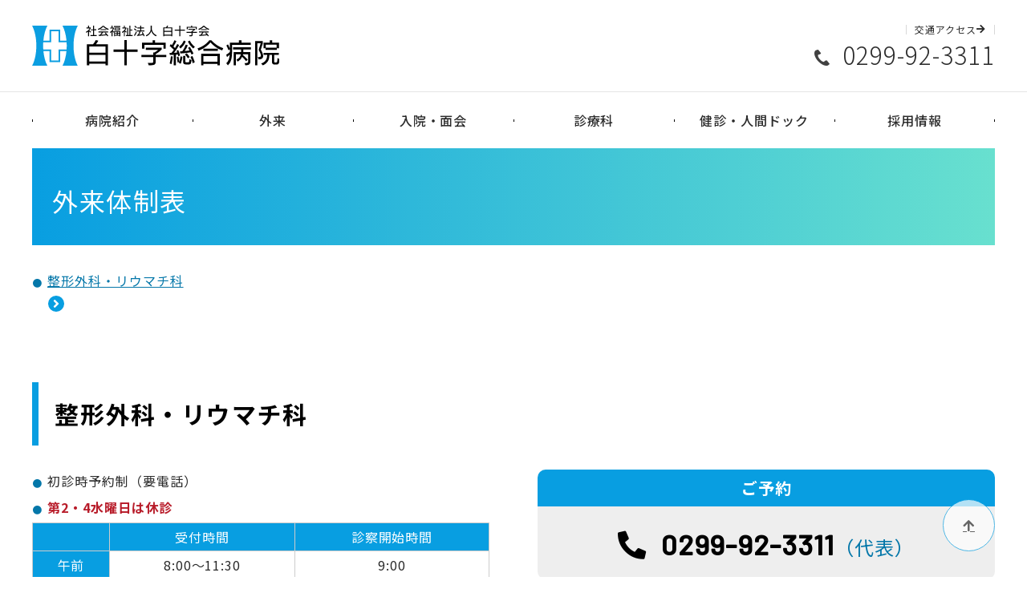

--- FILE ---
content_type: text/html; charset=UTF-8
request_url: https://www.hakujyuji.jp/dr_roster/%E6%95%B4%E5%BD%A2%E5%A4%96%E7%A7%91/
body_size: 7351
content:
<!doctype html>
<html lang="ja">
<head>
<!-- Google tag (gtag.js) -->
<script async src="https://www.googletagmanager.com/gtag/js?id=G-0PR8WDCE54"></script>
<script>
  window.dataLayer = window.dataLayer || [];
  function gtag(){dataLayer.push(arguments);}
  gtag('js', new Date());
  gtag('config', 'G-0PR8WDCE54');
</script>
<meta charset="UTF-8">
<title>整形外科・リウマチ科 | 社会福祉法人 白十字会 白十字総合病院（茨城県神栖市）</title>
<meta name="viewport" content="width=device-width,initial-scale=1">
<meta name="format-detection" content="telephone=no">
<meta name="robots" content="index,follow">
<meta name="googlebot" content="index,follow">


<link rel="stylesheet" href="https://www.hakujyuji.jp/wp-content/themes/CommunextHospCMS/style.css">
<link rel="preconnect" href="https://fonts.googleapis.com">
<link rel="preconnect" href="https://fonts.gstatic.com" crossorigin>
<link href="https://fonts.googleapis.com/css2?family=Noto+Sans+JP:wght@300;400;500;700&display=swap" rel="stylesheet">
<link href="https://fonts.googleapis.com/css2?family=Barlow:wght@500&display=swap" rel="stylesheet">
<link rel="stylesheet" href="https://www.hakujyuji.jp/wp-content/themes/CommunextHospCMS/common/css/common.css?v">
<link rel="stylesheet" href="https://www.hakujyuji.jp/wp-content/themes/CommunextHospCMS/common/css/all.min.css">
<link rel="stylesheet" href="https://www.hakujyuji.jp/wp-content/themes/CommunextHospCMS/common/css/base.css?v">
<link rel="stylesheet" href="https://www.hakujyuji.jp/wp-content/themes/CommunextHospCMS/common/css/gnav.css?v">
<link rel="stylesheet" href="https://www.hakujyuji.jp/wp-content/themes/CommunextHospCMS/common/css/parts_home.css?v">
<link rel="stylesheet" href="https://www.hakujyuji.jp/wp-content/themes/CommunextHospCMS/common/css/parts.css">
<link rel="stylesheet" href="https://www.hakujyuji.jp/wp-content/themes/CommunextHospCMS/common/css/color.css">
<link rel="stylesheet" href="https://www.hakujyuji.jp/wp-content/themes/CommunextHospCMS/common/css/custom.css">
<meta name='robots' content='max-image-preview:large' />
<link rel='stylesheet' id='wp-block-library-css' href='https://www.hakujyuji.jp/wp-includes/css/dist/block-library/style.min.css?ver=6.5.7' type='text/css' media='all' />
<style id='classic-theme-styles-inline-css' type='text/css'>
/*! This file is auto-generated */
.wp-block-button__link{color:#fff;background-color:#32373c;border-radius:9999px;box-shadow:none;text-decoration:none;padding:calc(.667em + 2px) calc(1.333em + 2px);font-size:1.125em}.wp-block-file__button{background:#32373c;color:#fff;text-decoration:none}
</style>
<style id='global-styles-inline-css' type='text/css'>
body{--wp--preset--color--black: #000000;--wp--preset--color--cyan-bluish-gray: #abb8c3;--wp--preset--color--white: #ffffff;--wp--preset--color--pale-pink: #f78da7;--wp--preset--color--vivid-red: #cf2e2e;--wp--preset--color--luminous-vivid-orange: #ff6900;--wp--preset--color--luminous-vivid-amber: #fcb900;--wp--preset--color--light-green-cyan: #7bdcb5;--wp--preset--color--vivid-green-cyan: #00d084;--wp--preset--color--pale-cyan-blue: #8ed1fc;--wp--preset--color--vivid-cyan-blue: #0693e3;--wp--preset--color--vivid-purple: #9b51e0;--wp--preset--gradient--vivid-cyan-blue-to-vivid-purple: linear-gradient(135deg,rgba(6,147,227,1) 0%,rgb(155,81,224) 100%);--wp--preset--gradient--light-green-cyan-to-vivid-green-cyan: linear-gradient(135deg,rgb(122,220,180) 0%,rgb(0,208,130) 100%);--wp--preset--gradient--luminous-vivid-amber-to-luminous-vivid-orange: linear-gradient(135deg,rgba(252,185,0,1) 0%,rgba(255,105,0,1) 100%);--wp--preset--gradient--luminous-vivid-orange-to-vivid-red: linear-gradient(135deg,rgba(255,105,0,1) 0%,rgb(207,46,46) 100%);--wp--preset--gradient--very-light-gray-to-cyan-bluish-gray: linear-gradient(135deg,rgb(238,238,238) 0%,rgb(169,184,195) 100%);--wp--preset--gradient--cool-to-warm-spectrum: linear-gradient(135deg,rgb(74,234,220) 0%,rgb(151,120,209) 20%,rgb(207,42,186) 40%,rgb(238,44,130) 60%,rgb(251,105,98) 80%,rgb(254,248,76) 100%);--wp--preset--gradient--blush-light-purple: linear-gradient(135deg,rgb(255,206,236) 0%,rgb(152,150,240) 100%);--wp--preset--gradient--blush-bordeaux: linear-gradient(135deg,rgb(254,205,165) 0%,rgb(254,45,45) 50%,rgb(107,0,62) 100%);--wp--preset--gradient--luminous-dusk: linear-gradient(135deg,rgb(255,203,112) 0%,rgb(199,81,192) 50%,rgb(65,88,208) 100%);--wp--preset--gradient--pale-ocean: linear-gradient(135deg,rgb(255,245,203) 0%,rgb(182,227,212) 50%,rgb(51,167,181) 100%);--wp--preset--gradient--electric-grass: linear-gradient(135deg,rgb(202,248,128) 0%,rgb(113,206,126) 100%);--wp--preset--gradient--midnight: linear-gradient(135deg,rgb(2,3,129) 0%,rgb(40,116,252) 100%);--wp--preset--font-size--small: 13px;--wp--preset--font-size--medium: 20px;--wp--preset--font-size--large: 36px;--wp--preset--font-size--x-large: 42px;--wp--preset--spacing--20: 0.44rem;--wp--preset--spacing--30: 0.67rem;--wp--preset--spacing--40: 1rem;--wp--preset--spacing--50: 1.5rem;--wp--preset--spacing--60: 2.25rem;--wp--preset--spacing--70: 3.38rem;--wp--preset--spacing--80: 5.06rem;--wp--preset--shadow--natural: 6px 6px 9px rgba(0, 0, 0, 0.2);--wp--preset--shadow--deep: 12px 12px 50px rgba(0, 0, 0, 0.4);--wp--preset--shadow--sharp: 6px 6px 0px rgba(0, 0, 0, 0.2);--wp--preset--shadow--outlined: 6px 6px 0px -3px rgba(255, 255, 255, 1), 6px 6px rgba(0, 0, 0, 1);--wp--preset--shadow--crisp: 6px 6px 0px rgba(0, 0, 0, 1);}:where(.is-layout-flex){gap: 0.5em;}:where(.is-layout-grid){gap: 0.5em;}body .is-layout-flex{display: flex;}body .is-layout-flex{flex-wrap: wrap;align-items: center;}body .is-layout-flex > *{margin: 0;}body .is-layout-grid{display: grid;}body .is-layout-grid > *{margin: 0;}:where(.wp-block-columns.is-layout-flex){gap: 2em;}:where(.wp-block-columns.is-layout-grid){gap: 2em;}:where(.wp-block-post-template.is-layout-flex){gap: 1.25em;}:where(.wp-block-post-template.is-layout-grid){gap: 1.25em;}.has-black-color{color: var(--wp--preset--color--black) !important;}.has-cyan-bluish-gray-color{color: var(--wp--preset--color--cyan-bluish-gray) !important;}.has-white-color{color: var(--wp--preset--color--white) !important;}.has-pale-pink-color{color: var(--wp--preset--color--pale-pink) !important;}.has-vivid-red-color{color: var(--wp--preset--color--vivid-red) !important;}.has-luminous-vivid-orange-color{color: var(--wp--preset--color--luminous-vivid-orange) !important;}.has-luminous-vivid-amber-color{color: var(--wp--preset--color--luminous-vivid-amber) !important;}.has-light-green-cyan-color{color: var(--wp--preset--color--light-green-cyan) !important;}.has-vivid-green-cyan-color{color: var(--wp--preset--color--vivid-green-cyan) !important;}.has-pale-cyan-blue-color{color: var(--wp--preset--color--pale-cyan-blue) !important;}.has-vivid-cyan-blue-color{color: var(--wp--preset--color--vivid-cyan-blue) !important;}.has-vivid-purple-color{color: var(--wp--preset--color--vivid-purple) !important;}.has-black-background-color{background-color: var(--wp--preset--color--black) !important;}.has-cyan-bluish-gray-background-color{background-color: var(--wp--preset--color--cyan-bluish-gray) !important;}.has-white-background-color{background-color: var(--wp--preset--color--white) !important;}.has-pale-pink-background-color{background-color: var(--wp--preset--color--pale-pink) !important;}.has-vivid-red-background-color{background-color: var(--wp--preset--color--vivid-red) !important;}.has-luminous-vivid-orange-background-color{background-color: var(--wp--preset--color--luminous-vivid-orange) !important;}.has-luminous-vivid-amber-background-color{background-color: var(--wp--preset--color--luminous-vivid-amber) !important;}.has-light-green-cyan-background-color{background-color: var(--wp--preset--color--light-green-cyan) !important;}.has-vivid-green-cyan-background-color{background-color: var(--wp--preset--color--vivid-green-cyan) !important;}.has-pale-cyan-blue-background-color{background-color: var(--wp--preset--color--pale-cyan-blue) !important;}.has-vivid-cyan-blue-background-color{background-color: var(--wp--preset--color--vivid-cyan-blue) !important;}.has-vivid-purple-background-color{background-color: var(--wp--preset--color--vivid-purple) !important;}.has-black-border-color{border-color: var(--wp--preset--color--black) !important;}.has-cyan-bluish-gray-border-color{border-color: var(--wp--preset--color--cyan-bluish-gray) !important;}.has-white-border-color{border-color: var(--wp--preset--color--white) !important;}.has-pale-pink-border-color{border-color: var(--wp--preset--color--pale-pink) !important;}.has-vivid-red-border-color{border-color: var(--wp--preset--color--vivid-red) !important;}.has-luminous-vivid-orange-border-color{border-color: var(--wp--preset--color--luminous-vivid-orange) !important;}.has-luminous-vivid-amber-border-color{border-color: var(--wp--preset--color--luminous-vivid-amber) !important;}.has-light-green-cyan-border-color{border-color: var(--wp--preset--color--light-green-cyan) !important;}.has-vivid-green-cyan-border-color{border-color: var(--wp--preset--color--vivid-green-cyan) !important;}.has-pale-cyan-blue-border-color{border-color: var(--wp--preset--color--pale-cyan-blue) !important;}.has-vivid-cyan-blue-border-color{border-color: var(--wp--preset--color--vivid-cyan-blue) !important;}.has-vivid-purple-border-color{border-color: var(--wp--preset--color--vivid-purple) !important;}.has-vivid-cyan-blue-to-vivid-purple-gradient-background{background: var(--wp--preset--gradient--vivid-cyan-blue-to-vivid-purple) !important;}.has-light-green-cyan-to-vivid-green-cyan-gradient-background{background: var(--wp--preset--gradient--light-green-cyan-to-vivid-green-cyan) !important;}.has-luminous-vivid-amber-to-luminous-vivid-orange-gradient-background{background: var(--wp--preset--gradient--luminous-vivid-amber-to-luminous-vivid-orange) !important;}.has-luminous-vivid-orange-to-vivid-red-gradient-background{background: var(--wp--preset--gradient--luminous-vivid-orange-to-vivid-red) !important;}.has-very-light-gray-to-cyan-bluish-gray-gradient-background{background: var(--wp--preset--gradient--very-light-gray-to-cyan-bluish-gray) !important;}.has-cool-to-warm-spectrum-gradient-background{background: var(--wp--preset--gradient--cool-to-warm-spectrum) !important;}.has-blush-light-purple-gradient-background{background: var(--wp--preset--gradient--blush-light-purple) !important;}.has-blush-bordeaux-gradient-background{background: var(--wp--preset--gradient--blush-bordeaux) !important;}.has-luminous-dusk-gradient-background{background: var(--wp--preset--gradient--luminous-dusk) !important;}.has-pale-ocean-gradient-background{background: var(--wp--preset--gradient--pale-ocean) !important;}.has-electric-grass-gradient-background{background: var(--wp--preset--gradient--electric-grass) !important;}.has-midnight-gradient-background{background: var(--wp--preset--gradient--midnight) !important;}.has-small-font-size{font-size: var(--wp--preset--font-size--small) !important;}.has-medium-font-size{font-size: var(--wp--preset--font-size--medium) !important;}.has-large-font-size{font-size: var(--wp--preset--font-size--large) !important;}.has-x-large-font-size{font-size: var(--wp--preset--font-size--x-large) !important;}
.wp-block-navigation a:where(:not(.wp-element-button)){color: inherit;}
:where(.wp-block-post-template.is-layout-flex){gap: 1.25em;}:where(.wp-block-post-template.is-layout-grid){gap: 1.25em;}
:where(.wp-block-columns.is-layout-flex){gap: 2em;}:where(.wp-block-columns.is-layout-grid){gap: 2em;}
.wp-block-pullquote{font-size: 1.5em;line-height: 1.6;}
</style>
<link rel='stylesheet' id='contact-form-7-css' href='https://www.hakujyuji.jp/wp-content/plugins/contact-form-7/includes/css/styles.css?ver=5.9.4' type='text/css' media='all' />
<link rel="https://api.w.org/" href="https://www.hakujyuji.jp/wp-json/" /><link rel="canonical" href="https://www.hakujyuji.jp/dr_roster/%e6%95%b4%e5%bd%a2%e5%a4%96%e7%a7%91/" />
<link rel="icon" href="/wp-uploads/cropped-favicon-32x32.png" sizes="32x32" />
<link rel="icon" href="/wp-uploads/cropped-favicon-192x192.png" sizes="192x192" />
<link rel="apple-touch-icon" href="/wp-uploads/cropped-favicon-180x180.png" />
<meta name="msapplication-TileImage" content="/wp-uploads/cropped-favicon-270x270.png" />
</head>
<body class="dr_roster-template-default single single-dr_roster postid-6200 subpage  %e6%95%b4%e5%bd%a2%e5%a4%96%e7%a7%91">
<div id="wrapper">
<!-- サイトナビ -->
<!-- <nav class="snav">
  <ul>
    <li><a href="https://www.hakujyuji.jp/" class="active"><i class="fas fa-arrow-right"></i><span>xxx</span></a></li>
    <li><a href="https://www.hakujyuji.jp/rapport/"><i class="fas fa-arrow-right"></i><span>xxx</small></span></a></li>
    <li><a href="https://www.hakujyuji.jp/nurse/"><i class="fas fa-arrow-right"></i><span>xxx</span></a></li>
  </ul>
</nav> -->
<!-- ヘッダー -->
<header id="header">
  <h1 class="site_id">
    <a href="https://www.hakujyuji.jp/">
    <img src="https://www.hakujyuji.jp/wp-content/themes/CommunextHospCMS/common/img/logo-header.svg" alt="" class="hidden-tab hidden-sp site-id-img">
    <img src="https://www.hakujyuji.jp/wp-content/themes/CommunextHospCMS/common/img/logo-header.svg" alt="" class="hidden-pc site-id-img">
    </a>
  </h1>
  <div class="header_menu">
    <div class="menu">
      <ul class="navi">
        <li><a href="https://www.hakujyuji.jp/access">交通アクセス <i class="fas fa-arrow-right"></i></a></li>
        <!-- <li><a href="https://www.hakujyuji.jp/faq/inquiry">お問い合わせ <i class="fas fa-arrow-right"></i></a></li> -->
      </ul>
      <!-- <dl class="fontsize">
        <dt>文字サイズ</dt>
        <dd class="normal">標準</dd>
        <dd class="zoom">大きく</dd>
      </dl> -->
    </div>
    <div class="phone"><a href="tel:0299-92-3311" class="tel">0299-92-3311</a></div>
  </div>
</header>
<button id="btnMenu"><span></span><span></span><span></span><em>メニュー</em></button>
<nav id="gnavi" class="gnavi">
  <p class="usage">「＋」マークをタップするとメニューが開きます</p>
  <ul class="gnav-smart">
    <li><a href="https://www.hakujyuji.jp/about/">病院紹介</a>
      <button class="btn_show_lower"></button>
      <div class="lower">
                  <div>
    <h2><a href="https://www.hakujyuji.jp/about/idea/">病院理念</a></h2>
    </div>
          <div>
    <h2><a href="https://www.hakujyuji.jp/about/greetings/">病院長挨拶</a></h2>
    </div>
          <div>
    <h2><a href="https://www.hakujyuji.jp/about/overview/">病院概要</a></h2>
    </div>
          <div>
    <h2><a href="/publication/">広報誌 「Haku Navi」</a></h2>
    </div>
            <div>
      <h2><a href="https://www.hakujyuji.jp/about/section/">部門</a></h2>
      <ul>
              <li><a href="https://www.hakujyuji.jp/about/section/nursing/">看護部</a></li>
              <li><a href="https://www.hakujyuji.jp/about/section/hoshasenka/">放射線科</a></li>
              <li><a href="https://www.hakujyuji.jp/about/section/pharmacy/">薬剤科</a></li>
              <li><a href="https://www.hakujyuji.jp/about/section/kensaka/">検査科</a></li>
              <li><a href="https://www.hakujyuji.jp/about/section/rehabili/">リハビリテーション科</a></li>
              <li><a href="https://www.hakujyuji.jp/about/section/eiyoka/">栄養科</a></li>
            </ul>
      </div>
            </div>
    </li>
    <li><a href="https://www.hakujyuji.jp/outpatient/">外来</a>
      <button class="btn_show_lower"></button>
      <div class="lower">
                  <div>
    <h2><a href="/dr_roster/">外来医師担当表</a></h2>
    </div>
          <div>
    <h2><a href="/dr_closed/">休診・代診情報</a></h2>
    </div>
          <div>
    <h2><a href="https://www.hakujyuji.jp/outpatient/iryosodan/">医療福祉相談室</a></h2>
    </div>
          <div>
    <h2><a href="https://www.hakujyuji.jp/outpatient/medical/">地域連携室</a></h2>
    </div>
          <div>
    <h2><a href="https://www.hakujyuji.jp/outpatient/kyuukyuu-gairai/">救急外来</a></h2>
    </div>
        </div>
    </li>
    <li><a href="https://www.hakujyuji.jp/inpatient/">入院・面会</a>
      <!-- <button class="btn_show_lower"></button>
      <div class="lower">
                </div> -->
    </li>
    <li><a href="https://www.hakujyuji.jp/dept/">診療科</a>
      <button class="btn_show_lower"></button>
      <div class="lower">
                  <div>
    <h2><a href="https://www.hakujyuji.jp/dept/naika/">内科</a></h2>
    </div>
          <div>
    <h2><a href="https://www.hakujyuji.jp/dept/kokyuukika/">呼吸器科</a></h2>
    </div>
          <div>
    <h2><a href="https://www.hakujyuji.jp/dept/radiology/">放射線科</a></h2>
    </div>
          <div>
    <h2><a href="https://www.hakujyuji.jp/dept/seikeigeka/">整形外科</a></h2>
    </div>
          <div>
    <h2><a href="https://www.hakujyuji.jp/dept/geka/">外科</a></h2>
    </div>
          <div>
    <h2><a href="https://www.hakujyuji.jp/dept/hinyoukika/">泌尿器科</a></h2>
    </div>
          <div>
    <h2><a href="https://www.hakujyuji.jp/dept/noushinkeigeka/">脳神経外科</a></h2>
    </div>
            <div>
      <h2><a href="https://www.hakujyuji.jp/dept/sanfujinka/">産婦人科</a></h2>
      <ul>
              <li><a href="https://www.hakujyuji.jp/dept/sanfujinka/expertise/">〈産婦人科〉取り扱い疾患・検査・手術</a></li>
            </ul>
      </div>
              <div>
    <h2><a href="https://www.hakujyuji.jp/dept/shounika/">小児科</a></h2>
    </div>
          <div>
    <h2><a href="https://www.hakujyuji.jp/dept/jibiinkouka/">耳鼻咽喉科</a></h2>
    </div>
          <div>
    <h2><a href="https://www.hakujyuji.jp/dept/hifuka/">皮膚科</a></h2>
    </div>
          <div>
    <h2><a href="https://www.hakujyuji.jp/dept/ganka/">眼科</a></h2>
    </div>
          <div>
    <h2><a href="https://www.hakujyuji.jp/dept/shika/">歯科</a></h2>
    </div>
        </div>
    </li>
    <li><a href="https://www.hakujyuji.jp/dock/">健診・人間ドック</a>
      <button class="btn_show_lower"></button>
      <div class="lower">
                  <div>
    <h2><a href="https://www.hakujyuji.jp/dock/dock/">人間ドック</a></h2>
    </div>
          <div>
    <h2><a href="https://www.hakujyuji.jp/dock/dwibs-search/">無痛乳がん検診（ドゥイブス・サーチ）</a></h2>
    </div>
          <div>
    <h2><a href="https://www.hakujyuji.jp/dock/tokushu/">特殊健康診断</a></h2>
    </div>
          <div>
    <h2><a href="https://www.hakujyuji.jp/dock/teiki/">定期健康診断</a></h2>
    </div>
          <div>
    <h2><a href="https://www.hakujyuji.jp/dock/jyunkai/">巡回健康診断</a></h2>
    </div>
          <div>
    <h2><a href="https://www.hakujyuji.jp/dock/option/">脳ドック・肺ドック</a></h2>
    </div>
          <div>
    <h2><a href="https://www.hakujyuji.jp/dock/options/">オプション検査</a></h2>
    </div>
        </div>
    </li>
    <li><a href="https://www.hakujyuji.jp/recruit/">採用情報</a></li>
    <!-- <li><a href="https://www.hakujyuji.jp/outpatient/medical/">医療関係者の方へ</a></li> -->
  </ul>
  <button id="btnClose" class="btn_close">閉じる</button>
</nav>

<div id="contents" class="wp_entry">
<div class="container">

<h1>外来体制表</h1>

<nav class="page_navi">
  <ul class="grid flex-start">
                  <li class="_item __col2"><a href="#a-6200">整形外科・リウマチ科</a></li>
        </ul>
</nav>

    <h2 id="a-6200">整形外科・リウマチ科</h2>
    <div class="mb40">
    <!-- <h3>受付診療時間・受診時のご注意事項など</h3> -->
    <div class="flex m60">
<div class="__col6">
<ul>
<li>初診時予約制（要電話）</li>
<li><b>第2・4水曜日は休診</b></li>
</ul>
<table class="table-narrow table-taC">
<thead>
<tr>
<th></th>
<th>受付時間</th>
<th>診察開始時間</th>
</tr>
</thead>
<tbody>
<tr>
<th>午前</th>
<td>8:00～11:30</td>
<td>9:00</td>
</tr>
</tbody>
</table>
</div>
<div class="__col6">
<div class="cta mt0">
<h4>ご予約</h4>
<a href="tel:0299-92-3311 " class="tel">0299-92-3311</a><em>（代表）</em></div>
</div>
</div>  </div>
      <!-- <div class="mb20">
    <p>急遽、担当医が変わる場合がございますのでご了承ください。
      <small class="bullet-kome"><span class="text-gender-female">■</span> は女性医師です。</small>
    </p>
    <div class="boxed dr_roster_sect_inner_gender-female __col1 __col2-sp taC mb10 fz12">女性医師</div>
</div> -->
<div class="hidden-sp">
<table class="swipeable sticky_table table-dr-roster">
    <thead>
        <tr>
            <th></th><th width="15%">月</th><th width="15%">火</th><th width="15%">水</th><th width="15%">木</th><th width="15%">金</th><th width="15%">土</th>
        </tr>
    </thead>
    <tbody>
        <tr>
            <th>午前</th>
            <td>
        <div class="dr-roster-sect">
      <div class="dr_roster_sect_inner dr_roster_sect_inner_gender-0">
        <p class="dr-roster-name">森 伸哉　　</p>
        
                <p class="dr-roster-desc"></p>
      </div>
    </div>
    </td>
            <td>
        <div class="dr-roster-sect">
      <div class="dr_roster_sect_inner dr_roster_sect_inner_gender-0">
        <p class="dr-roster-name">和宇慶 晃一</p>
        
                <p class="dr-roster-desc"></p>
      </div>
    </div>
    </td>
            <td>
        <div class="dr-roster-sect">
      <div class="dr_roster_sect_inner dr_roster_sect_inner_gender-0">
        <p class="dr-roster-name">小山 泰朗</p>
        
                <p class="dr-roster-desc">第1･3･5週</p>
      </div>
    </div>
    </td>
            <td>
        <div class="dr-roster-sect">
      <div class="dr_roster_sect_inner dr_roster_sect_inner_gender-0">
        <p class="dr-roster-name">森 伸哉　　</p>
        
                <p class="dr-roster-desc"></p>
      </div>
    </div>
    </td>
            <td>
        <div class="dr-roster-sect">
      <div class="dr_roster_sect_inner dr_roster_sect_inner_gender-0">
        <p class="dr-roster-name">森 伸哉　　</p>
        
                <p class="dr-roster-desc"></p>
      </div>
    </div>
    </td>
            <td>
        <div class="dr-roster-sect">
      <div class="dr_roster_sect_inner dr_roster_sect_inner_gender-0">
        <p class="dr-roster-name">吉岡 太郎</p>
        
                <p class="dr-roster-desc">リウマチ専門外来</p>
      </div>
    </div>
    
        <div class="dr-roster-sect">
      <div class="dr_roster_sect_inner dr_roster_sect_inner_gender-0">
        <p class="dr-roster-name">宮本 洋介</p>
        
                <p class="dr-roster-desc">第2週 </p>
      </div>
    </div>
    
        <div class="dr-roster-sect">
      <div class="dr_roster_sect_inner dr_roster_sect_inner_gender-0">
        <p class="dr-roster-name">小山 泰朗</p>
        
                <p class="dr-roster-desc">第1･3･4･5週</p>
      </div>
    </div>
    
        <div class="dr-roster-sect">
      <div class="dr_roster_sect_inner dr_roster_sect_inner_gender-0">
        <p class="dr-roster-name">寺本 洋平</p>
        
                <p class="dr-roster-desc">第2･4週<br />
R7.10∼第3･4週</p>
      </div>
    </div>
    
        <div class="dr-roster-sect">
      <div class="dr_roster_sect_inner dr_roster_sect_inner_gender-">
        <p class="dr-roster-name">松本 光圭</p>
        
                <p class="dr-roster-desc">第5週</p>
      </div>
    </div>
    
        <div class="dr-roster-sect">
      <div class="dr_roster_sect_inner dr_roster_sect_inner_gender-0">
        <p class="dr-roster-name">鶴上 浩規</p>
        
                <p class="dr-roster-desc">第1･3週<br />
R7.10~第1･2週<br />
</p>
      </div>
    </div>
    </td>
        </tr>
        <tr>
            <th>午後</th>
            <td></td>
            <td></td>
            <td></td>
            <td></td>
            <td></td>
            <td></td>
        </tr>
        <!-- <tr>
            <th>夜間</th>
            <td></td>
            <td></td>
            <td></td>
            <td></td>
            <td></td>
            <td></td>
        </tr> -->
    </tbody>
</table>
</div>

<p class="table_note hidden-pc">▼ 調べたい曜日をタップ</p>
<div class="tabs hidden-pc hidden-tab">
  <div class="tab_items">
      <label class="tab_item active" for="week-mon">月</label>
      <label class="tab_item" for="week-tue">火</label>
      <label class="tab_item" for="week-wed">水</label>
      <label class="tab_item" for="week-thu">木</label>
      <label class="tab_item" for="week-fri">金</label>
      <label class="tab_item" for="week-sat">土</label>
      <label class="tab_item" for="week-sun">日/祝</label>
  </div>
  <div class="tab_content active" id="week-mon_content">
    <div class="tab_content_description">
      <table class="table-dr-roster">
        <tr>
            <th>午前</th><th>午後</th>
        </tr>
        <tr>
            <td>
        <div class="dr-roster-sect">
      <div class="dr_roster_sect_inner dr_roster_sect_inner_gender-0">
        <p class="dr-roster-name">森 伸哉　　</p>
        
                <p class="dr-roster-desc"></p>
      </div>
    </div>
    </td>
            <td></td>
        </tr>
      </table>
    </div>
  </div>
  <div class="tab_content" id="week-tue_content">
    <div class="tab_content_description">
      <table class="table-dr-roster">
        <tr>
            <th>午前</th><th>午後</th>
        </tr>
        <tr>
            <td>
        <div class="dr-roster-sect">
      <div class="dr_roster_sect_inner dr_roster_sect_inner_gender-0">
        <p class="dr-roster-name">和宇慶 晃一</p>
        
                <p class="dr-roster-desc"></p>
      </div>
    </div>
    </td>
            <td></td>
        </tr>
      </table>
    </div>
  </div>
  <div class="tab_content" id="week-wed_content">
    <div class="tab_content_description">
      <table class="table-dr-roster">
        <tr>
            <th>午前</th><th>午後</th>
        </tr>
        <tr>
            <td>
        <div class="dr-roster-sect">
      <div class="dr_roster_sect_inner dr_roster_sect_inner_gender-0">
        <p class="dr-roster-name">小山 泰朗</p>
        
                <p class="dr-roster-desc">第1･3･5週</p>
      </div>
    </div>
    </td>
            <td></td>
        </tr>
      </table>
    </div>
  </div>
  <div class="tab_content" id="week-thu_content">
    <div class="tab_content_description">
      <table class="table-dr-roster">
        <tr>
            <th>午前</th><th>午後</th>
        </tr>
        <tr>
            <td>
        <div class="dr-roster-sect">
      <div class="dr_roster_sect_inner dr_roster_sect_inner_gender-0">
        <p class="dr-roster-name">森 伸哉　　</p>
        
                <p class="dr-roster-desc"></p>
      </div>
    </div>
    </td>
            <td></td>
        </tr>
      </table>
    </div>
  </div>
  <div class="tab_content" id="week-fri_content">
    <div class="tab_content_description">
      <table class="table-dr-roster">
        <tr>
            <th>午前</th><th>午後</th>
        </tr>
        <tr>
            <td>
        <div class="dr-roster-sect">
      <div class="dr_roster_sect_inner dr_roster_sect_inner_gender-0">
        <p class="dr-roster-name">森 伸哉　　</p>
        
                <p class="dr-roster-desc"></p>
      </div>
    </div>
    </td>
            <td></td>
        </tr>
      </table>
    </div>
  </div>
  <div class="tab_content" id="week-sat_content">
    <div class="tab_content_description">
      <table class="table-dr-roster">
        <tr>
            <th>午前</th><th>午後</th>
        </tr>
        <tr>
            <td>
        <div class="dr-roster-sect">
      <div class="dr_roster_sect_inner dr_roster_sect_inner_gender-0">
        <p class="dr-roster-name">吉岡 太郎</p>
        
                <p class="dr-roster-desc">リウマチ専門外来</p>
      </div>
    </div>
    
        <div class="dr-roster-sect">
      <div class="dr_roster_sect_inner dr_roster_sect_inner_gender-0">
        <p class="dr-roster-name">宮本 洋介</p>
        
                <p class="dr-roster-desc">第2週 </p>
      </div>
    </div>
    
        <div class="dr-roster-sect">
      <div class="dr_roster_sect_inner dr_roster_sect_inner_gender-0">
        <p class="dr-roster-name">小山 泰朗</p>
        
                <p class="dr-roster-desc">第1･3･4･5週</p>
      </div>
    </div>
    
        <div class="dr-roster-sect">
      <div class="dr_roster_sect_inner dr_roster_sect_inner_gender-0">
        <p class="dr-roster-name">寺本 洋平</p>
        
                <p class="dr-roster-desc">第2･4週<br />
R7.10∼第3･4週</p>
      </div>
    </div>
    
        <div class="dr-roster-sect">
      <div class="dr_roster_sect_inner dr_roster_sect_inner_gender-">
        <p class="dr-roster-name">松本 光圭</p>
        
                <p class="dr-roster-desc">第5週</p>
      </div>
    </div>
    
        <div class="dr-roster-sect">
      <div class="dr_roster_sect_inner dr_roster_sect_inner_gender-0">
        <p class="dr-roster-name">鶴上 浩規</p>
        
                <p class="dr-roster-desc">第1･3週<br />
R7.10~第1･2週<br />
</p>
      </div>
    </div>
    </td>
            <td></td>
        </tr>
      </table>
    </div>
  </div>
  <div class="tab_content" id="week-sun_content">
    <div class="tab_content_description">
      <p>日曜・祝日は外来休診です。</p>
      <!-- <small class="mt20 mb10">当院は <span class="label red fs-normal">二次救急拠点病院</span> です。</small>
      <em class="mb10">救急患者様は日曜・祝日も24時間受け付けております。</em>
      <p>ご来院の際には事前に病院までお電話ください</p>
      <p class="mb10"><a href="/outpatient/emergency.html">夜間・休日の救急外来</a></p> -->
    </div>
  </div>
</div>
</div>
</div>


<!-- ページ下部メニュー -->
<!-- <nav id="bottom_nav">
  <div class="flex">
    <dl class="__col3">
      <dt>外来診察について</dt>
      <dd><a href="">初診の方へ</a></dd>
    </dl>
    <dl class="__col3">
      <dt>外来診察について</dt>
      <dd><a href="">初診の方へ</a></dd>
    </dl>
    <dl class="__col3">
      <dt>外来診察について</dt>
      <dd><a href="">救急外来(休日・夜間診察)</a></dd>
    </dl>
    <dl class="__col3">
      <dt>外来診察について</dt>
    </dl>
  </div>
  <ul>
    <li><a href="">採用情報</a></li>
    <li><a href="">お問い合わせ</a></li>
    <li><a href="">お問い合わせの前に</a></li>
    <li><a href="">採用に関するお問い合わせ</a></li>
    <li><a href="">サイトマップ</a></li>
    <li><a href="">個人情報について</a></li>
  </ul>
</nav> -->


<!-- フッター -->
<footer id="footer" class="container">
  <ul class="fnav">
    <li><a href="/privacy-policy/">個人情報保護方針</a></li>
    <li><a href="/sitemap/">もくじ・ページ一覧</a></li>
  </ul>
  <div class="info">
    <h1>社会福祉法人 白十字会<br><strong>白十字総合病院</strong></h1>
    <address>
      〒314-0134 茨城県神栖市賀2148<br>
      TEL 0299-92-3311（代）<br>
      FAX  0299-93-4797
    </address>
  </div>
  <small class="copyright">© 社会福祉法人 白十字会 白十字総合病院</small>
</footer>
<a href="#wrapper" id="pagetop"><i class="fa fa-arrow-up"></i></a>
  
<!-- 固定表示ボタン -->
<div class="fix_button">
  <ul>
    <li class="access"><a href="/access/">交通アクセス</a></li>
    <li class="call"><a href="tel:0299-92-3311">0299-92-3311</a></li>
  </ul>
</div>
</div><!-- /#wrapper -->
<script>FontAwesomeConfig = { searchPseudoElements: true };</script>
<!-- <script src="https://kit.fontawesome.com/25730d5a14.js" crossorigin="anonymous"></script> -->
<script src="https://www.hakujyuji.jp/wp-content/themes/CommunextHospCMS/common/js/jquery3.5.1.min.js"></script>
<script src="https://www.hakujyuji.jp/wp-content/themes/CommunextHospCMS/common/js/jquery.cookie.js"></script>
<script src="https://www.hakujyuji.jp/wp-content/themes/CommunextHospCMS/common/js/fontsize.js"></script>
<script src="https://www.hakujyuji.jp/wp-content/themes/CommunextHospCMS/common/js/common.js"></script>
<script src="https://www.hakujyuji.jp/wp-content/themes/CommunextHospCMS/common/js/parts.js"></script>

<script type="text/javascript" src="https://www.hakujyuji.jp/wp-content/plugins/contact-form-7/includes/swv/js/index.js?ver=5.9.4" id="swv-js"></script>
<script type="text/javascript" id="contact-form-7-js-extra">
/* <![CDATA[ */
var wpcf7 = {"api":{"root":"https:\/\/www.hakujyuji.jp\/wp-json\/","namespace":"contact-form-7\/v1"}};
/* ]]> */
</script>
<script type="text/javascript" src="https://www.hakujyuji.jp/wp-content/plugins/contact-form-7/includes/js/index.js?ver=5.9.4" id="contact-form-7-js"></script>
<script type="text/javascript" src="https://www.google.com/recaptcha/api.js?render=6Ldexr4pAAAAAM05Opy35JeZ9Wc5vdK3aD8g2mZM&amp;ver=3.0" id="google-recaptcha-js"></script>
<script type="text/javascript" src="https://www.hakujyuji.jp/wp-includes/js/dist/vendor/wp-polyfill-inert.min.js?ver=3.1.2" id="wp-polyfill-inert-js"></script>
<script type="text/javascript" src="https://www.hakujyuji.jp/wp-includes/js/dist/vendor/regenerator-runtime.min.js?ver=0.14.0" id="regenerator-runtime-js"></script>
<script type="text/javascript" src="https://www.hakujyuji.jp/wp-includes/js/dist/vendor/wp-polyfill.min.js?ver=3.15.0" id="wp-polyfill-js"></script>
<script type="text/javascript" id="wpcf7-recaptcha-js-extra">
/* <![CDATA[ */
var wpcf7_recaptcha = {"sitekey":"6Ldexr4pAAAAAM05Opy35JeZ9Wc5vdK3aD8g2mZM","actions":{"homepage":"homepage","contactform":"contactform"}};
/* ]]> */
</script>
<script type="text/javascript" src="https://www.hakujyuji.jp/wp-content/plugins/contact-form-7/modules/recaptcha/index.js?ver=5.9.4" id="wpcf7-recaptcha-js"></script>

</body>
</html>


--- FILE ---
content_type: text/html; charset=utf-8
request_url: https://www.google.com/recaptcha/api2/anchor?ar=1&k=6Ldexr4pAAAAAM05Opy35JeZ9Wc5vdK3aD8g2mZM&co=aHR0cHM6Ly93d3cuaGFrdWp5dWppLmpwOjQ0Mw..&hl=en&v=PoyoqOPhxBO7pBk68S4YbpHZ&size=invisible&anchor-ms=40000&execute-ms=30000&cb=g6tfbjeb3edj
body_size: 48646
content:
<!DOCTYPE HTML><html dir="ltr" lang="en"><head><meta http-equiv="Content-Type" content="text/html; charset=UTF-8">
<meta http-equiv="X-UA-Compatible" content="IE=edge">
<title>reCAPTCHA</title>
<style type="text/css">
/* cyrillic-ext */
@font-face {
  font-family: 'Roboto';
  font-style: normal;
  font-weight: 400;
  font-stretch: 100%;
  src: url(//fonts.gstatic.com/s/roboto/v48/KFO7CnqEu92Fr1ME7kSn66aGLdTylUAMa3GUBHMdazTgWw.woff2) format('woff2');
  unicode-range: U+0460-052F, U+1C80-1C8A, U+20B4, U+2DE0-2DFF, U+A640-A69F, U+FE2E-FE2F;
}
/* cyrillic */
@font-face {
  font-family: 'Roboto';
  font-style: normal;
  font-weight: 400;
  font-stretch: 100%;
  src: url(//fonts.gstatic.com/s/roboto/v48/KFO7CnqEu92Fr1ME7kSn66aGLdTylUAMa3iUBHMdazTgWw.woff2) format('woff2');
  unicode-range: U+0301, U+0400-045F, U+0490-0491, U+04B0-04B1, U+2116;
}
/* greek-ext */
@font-face {
  font-family: 'Roboto';
  font-style: normal;
  font-weight: 400;
  font-stretch: 100%;
  src: url(//fonts.gstatic.com/s/roboto/v48/KFO7CnqEu92Fr1ME7kSn66aGLdTylUAMa3CUBHMdazTgWw.woff2) format('woff2');
  unicode-range: U+1F00-1FFF;
}
/* greek */
@font-face {
  font-family: 'Roboto';
  font-style: normal;
  font-weight: 400;
  font-stretch: 100%;
  src: url(//fonts.gstatic.com/s/roboto/v48/KFO7CnqEu92Fr1ME7kSn66aGLdTylUAMa3-UBHMdazTgWw.woff2) format('woff2');
  unicode-range: U+0370-0377, U+037A-037F, U+0384-038A, U+038C, U+038E-03A1, U+03A3-03FF;
}
/* math */
@font-face {
  font-family: 'Roboto';
  font-style: normal;
  font-weight: 400;
  font-stretch: 100%;
  src: url(//fonts.gstatic.com/s/roboto/v48/KFO7CnqEu92Fr1ME7kSn66aGLdTylUAMawCUBHMdazTgWw.woff2) format('woff2');
  unicode-range: U+0302-0303, U+0305, U+0307-0308, U+0310, U+0312, U+0315, U+031A, U+0326-0327, U+032C, U+032F-0330, U+0332-0333, U+0338, U+033A, U+0346, U+034D, U+0391-03A1, U+03A3-03A9, U+03B1-03C9, U+03D1, U+03D5-03D6, U+03F0-03F1, U+03F4-03F5, U+2016-2017, U+2034-2038, U+203C, U+2040, U+2043, U+2047, U+2050, U+2057, U+205F, U+2070-2071, U+2074-208E, U+2090-209C, U+20D0-20DC, U+20E1, U+20E5-20EF, U+2100-2112, U+2114-2115, U+2117-2121, U+2123-214F, U+2190, U+2192, U+2194-21AE, U+21B0-21E5, U+21F1-21F2, U+21F4-2211, U+2213-2214, U+2216-22FF, U+2308-230B, U+2310, U+2319, U+231C-2321, U+2336-237A, U+237C, U+2395, U+239B-23B7, U+23D0, U+23DC-23E1, U+2474-2475, U+25AF, U+25B3, U+25B7, U+25BD, U+25C1, U+25CA, U+25CC, U+25FB, U+266D-266F, U+27C0-27FF, U+2900-2AFF, U+2B0E-2B11, U+2B30-2B4C, U+2BFE, U+3030, U+FF5B, U+FF5D, U+1D400-1D7FF, U+1EE00-1EEFF;
}
/* symbols */
@font-face {
  font-family: 'Roboto';
  font-style: normal;
  font-weight: 400;
  font-stretch: 100%;
  src: url(//fonts.gstatic.com/s/roboto/v48/KFO7CnqEu92Fr1ME7kSn66aGLdTylUAMaxKUBHMdazTgWw.woff2) format('woff2');
  unicode-range: U+0001-000C, U+000E-001F, U+007F-009F, U+20DD-20E0, U+20E2-20E4, U+2150-218F, U+2190, U+2192, U+2194-2199, U+21AF, U+21E6-21F0, U+21F3, U+2218-2219, U+2299, U+22C4-22C6, U+2300-243F, U+2440-244A, U+2460-24FF, U+25A0-27BF, U+2800-28FF, U+2921-2922, U+2981, U+29BF, U+29EB, U+2B00-2BFF, U+4DC0-4DFF, U+FFF9-FFFB, U+10140-1018E, U+10190-1019C, U+101A0, U+101D0-101FD, U+102E0-102FB, U+10E60-10E7E, U+1D2C0-1D2D3, U+1D2E0-1D37F, U+1F000-1F0FF, U+1F100-1F1AD, U+1F1E6-1F1FF, U+1F30D-1F30F, U+1F315, U+1F31C, U+1F31E, U+1F320-1F32C, U+1F336, U+1F378, U+1F37D, U+1F382, U+1F393-1F39F, U+1F3A7-1F3A8, U+1F3AC-1F3AF, U+1F3C2, U+1F3C4-1F3C6, U+1F3CA-1F3CE, U+1F3D4-1F3E0, U+1F3ED, U+1F3F1-1F3F3, U+1F3F5-1F3F7, U+1F408, U+1F415, U+1F41F, U+1F426, U+1F43F, U+1F441-1F442, U+1F444, U+1F446-1F449, U+1F44C-1F44E, U+1F453, U+1F46A, U+1F47D, U+1F4A3, U+1F4B0, U+1F4B3, U+1F4B9, U+1F4BB, U+1F4BF, U+1F4C8-1F4CB, U+1F4D6, U+1F4DA, U+1F4DF, U+1F4E3-1F4E6, U+1F4EA-1F4ED, U+1F4F7, U+1F4F9-1F4FB, U+1F4FD-1F4FE, U+1F503, U+1F507-1F50B, U+1F50D, U+1F512-1F513, U+1F53E-1F54A, U+1F54F-1F5FA, U+1F610, U+1F650-1F67F, U+1F687, U+1F68D, U+1F691, U+1F694, U+1F698, U+1F6AD, U+1F6B2, U+1F6B9-1F6BA, U+1F6BC, U+1F6C6-1F6CF, U+1F6D3-1F6D7, U+1F6E0-1F6EA, U+1F6F0-1F6F3, U+1F6F7-1F6FC, U+1F700-1F7FF, U+1F800-1F80B, U+1F810-1F847, U+1F850-1F859, U+1F860-1F887, U+1F890-1F8AD, U+1F8B0-1F8BB, U+1F8C0-1F8C1, U+1F900-1F90B, U+1F93B, U+1F946, U+1F984, U+1F996, U+1F9E9, U+1FA00-1FA6F, U+1FA70-1FA7C, U+1FA80-1FA89, U+1FA8F-1FAC6, U+1FACE-1FADC, U+1FADF-1FAE9, U+1FAF0-1FAF8, U+1FB00-1FBFF;
}
/* vietnamese */
@font-face {
  font-family: 'Roboto';
  font-style: normal;
  font-weight: 400;
  font-stretch: 100%;
  src: url(//fonts.gstatic.com/s/roboto/v48/KFO7CnqEu92Fr1ME7kSn66aGLdTylUAMa3OUBHMdazTgWw.woff2) format('woff2');
  unicode-range: U+0102-0103, U+0110-0111, U+0128-0129, U+0168-0169, U+01A0-01A1, U+01AF-01B0, U+0300-0301, U+0303-0304, U+0308-0309, U+0323, U+0329, U+1EA0-1EF9, U+20AB;
}
/* latin-ext */
@font-face {
  font-family: 'Roboto';
  font-style: normal;
  font-weight: 400;
  font-stretch: 100%;
  src: url(//fonts.gstatic.com/s/roboto/v48/KFO7CnqEu92Fr1ME7kSn66aGLdTylUAMa3KUBHMdazTgWw.woff2) format('woff2');
  unicode-range: U+0100-02BA, U+02BD-02C5, U+02C7-02CC, U+02CE-02D7, U+02DD-02FF, U+0304, U+0308, U+0329, U+1D00-1DBF, U+1E00-1E9F, U+1EF2-1EFF, U+2020, U+20A0-20AB, U+20AD-20C0, U+2113, U+2C60-2C7F, U+A720-A7FF;
}
/* latin */
@font-face {
  font-family: 'Roboto';
  font-style: normal;
  font-weight: 400;
  font-stretch: 100%;
  src: url(//fonts.gstatic.com/s/roboto/v48/KFO7CnqEu92Fr1ME7kSn66aGLdTylUAMa3yUBHMdazQ.woff2) format('woff2');
  unicode-range: U+0000-00FF, U+0131, U+0152-0153, U+02BB-02BC, U+02C6, U+02DA, U+02DC, U+0304, U+0308, U+0329, U+2000-206F, U+20AC, U+2122, U+2191, U+2193, U+2212, U+2215, U+FEFF, U+FFFD;
}
/* cyrillic-ext */
@font-face {
  font-family: 'Roboto';
  font-style: normal;
  font-weight: 500;
  font-stretch: 100%;
  src: url(//fonts.gstatic.com/s/roboto/v48/KFO7CnqEu92Fr1ME7kSn66aGLdTylUAMa3GUBHMdazTgWw.woff2) format('woff2');
  unicode-range: U+0460-052F, U+1C80-1C8A, U+20B4, U+2DE0-2DFF, U+A640-A69F, U+FE2E-FE2F;
}
/* cyrillic */
@font-face {
  font-family: 'Roboto';
  font-style: normal;
  font-weight: 500;
  font-stretch: 100%;
  src: url(//fonts.gstatic.com/s/roboto/v48/KFO7CnqEu92Fr1ME7kSn66aGLdTylUAMa3iUBHMdazTgWw.woff2) format('woff2');
  unicode-range: U+0301, U+0400-045F, U+0490-0491, U+04B0-04B1, U+2116;
}
/* greek-ext */
@font-face {
  font-family: 'Roboto';
  font-style: normal;
  font-weight: 500;
  font-stretch: 100%;
  src: url(//fonts.gstatic.com/s/roboto/v48/KFO7CnqEu92Fr1ME7kSn66aGLdTylUAMa3CUBHMdazTgWw.woff2) format('woff2');
  unicode-range: U+1F00-1FFF;
}
/* greek */
@font-face {
  font-family: 'Roboto';
  font-style: normal;
  font-weight: 500;
  font-stretch: 100%;
  src: url(//fonts.gstatic.com/s/roboto/v48/KFO7CnqEu92Fr1ME7kSn66aGLdTylUAMa3-UBHMdazTgWw.woff2) format('woff2');
  unicode-range: U+0370-0377, U+037A-037F, U+0384-038A, U+038C, U+038E-03A1, U+03A3-03FF;
}
/* math */
@font-face {
  font-family: 'Roboto';
  font-style: normal;
  font-weight: 500;
  font-stretch: 100%;
  src: url(//fonts.gstatic.com/s/roboto/v48/KFO7CnqEu92Fr1ME7kSn66aGLdTylUAMawCUBHMdazTgWw.woff2) format('woff2');
  unicode-range: U+0302-0303, U+0305, U+0307-0308, U+0310, U+0312, U+0315, U+031A, U+0326-0327, U+032C, U+032F-0330, U+0332-0333, U+0338, U+033A, U+0346, U+034D, U+0391-03A1, U+03A3-03A9, U+03B1-03C9, U+03D1, U+03D5-03D6, U+03F0-03F1, U+03F4-03F5, U+2016-2017, U+2034-2038, U+203C, U+2040, U+2043, U+2047, U+2050, U+2057, U+205F, U+2070-2071, U+2074-208E, U+2090-209C, U+20D0-20DC, U+20E1, U+20E5-20EF, U+2100-2112, U+2114-2115, U+2117-2121, U+2123-214F, U+2190, U+2192, U+2194-21AE, U+21B0-21E5, U+21F1-21F2, U+21F4-2211, U+2213-2214, U+2216-22FF, U+2308-230B, U+2310, U+2319, U+231C-2321, U+2336-237A, U+237C, U+2395, U+239B-23B7, U+23D0, U+23DC-23E1, U+2474-2475, U+25AF, U+25B3, U+25B7, U+25BD, U+25C1, U+25CA, U+25CC, U+25FB, U+266D-266F, U+27C0-27FF, U+2900-2AFF, U+2B0E-2B11, U+2B30-2B4C, U+2BFE, U+3030, U+FF5B, U+FF5D, U+1D400-1D7FF, U+1EE00-1EEFF;
}
/* symbols */
@font-face {
  font-family: 'Roboto';
  font-style: normal;
  font-weight: 500;
  font-stretch: 100%;
  src: url(//fonts.gstatic.com/s/roboto/v48/KFO7CnqEu92Fr1ME7kSn66aGLdTylUAMaxKUBHMdazTgWw.woff2) format('woff2');
  unicode-range: U+0001-000C, U+000E-001F, U+007F-009F, U+20DD-20E0, U+20E2-20E4, U+2150-218F, U+2190, U+2192, U+2194-2199, U+21AF, U+21E6-21F0, U+21F3, U+2218-2219, U+2299, U+22C4-22C6, U+2300-243F, U+2440-244A, U+2460-24FF, U+25A0-27BF, U+2800-28FF, U+2921-2922, U+2981, U+29BF, U+29EB, U+2B00-2BFF, U+4DC0-4DFF, U+FFF9-FFFB, U+10140-1018E, U+10190-1019C, U+101A0, U+101D0-101FD, U+102E0-102FB, U+10E60-10E7E, U+1D2C0-1D2D3, U+1D2E0-1D37F, U+1F000-1F0FF, U+1F100-1F1AD, U+1F1E6-1F1FF, U+1F30D-1F30F, U+1F315, U+1F31C, U+1F31E, U+1F320-1F32C, U+1F336, U+1F378, U+1F37D, U+1F382, U+1F393-1F39F, U+1F3A7-1F3A8, U+1F3AC-1F3AF, U+1F3C2, U+1F3C4-1F3C6, U+1F3CA-1F3CE, U+1F3D4-1F3E0, U+1F3ED, U+1F3F1-1F3F3, U+1F3F5-1F3F7, U+1F408, U+1F415, U+1F41F, U+1F426, U+1F43F, U+1F441-1F442, U+1F444, U+1F446-1F449, U+1F44C-1F44E, U+1F453, U+1F46A, U+1F47D, U+1F4A3, U+1F4B0, U+1F4B3, U+1F4B9, U+1F4BB, U+1F4BF, U+1F4C8-1F4CB, U+1F4D6, U+1F4DA, U+1F4DF, U+1F4E3-1F4E6, U+1F4EA-1F4ED, U+1F4F7, U+1F4F9-1F4FB, U+1F4FD-1F4FE, U+1F503, U+1F507-1F50B, U+1F50D, U+1F512-1F513, U+1F53E-1F54A, U+1F54F-1F5FA, U+1F610, U+1F650-1F67F, U+1F687, U+1F68D, U+1F691, U+1F694, U+1F698, U+1F6AD, U+1F6B2, U+1F6B9-1F6BA, U+1F6BC, U+1F6C6-1F6CF, U+1F6D3-1F6D7, U+1F6E0-1F6EA, U+1F6F0-1F6F3, U+1F6F7-1F6FC, U+1F700-1F7FF, U+1F800-1F80B, U+1F810-1F847, U+1F850-1F859, U+1F860-1F887, U+1F890-1F8AD, U+1F8B0-1F8BB, U+1F8C0-1F8C1, U+1F900-1F90B, U+1F93B, U+1F946, U+1F984, U+1F996, U+1F9E9, U+1FA00-1FA6F, U+1FA70-1FA7C, U+1FA80-1FA89, U+1FA8F-1FAC6, U+1FACE-1FADC, U+1FADF-1FAE9, U+1FAF0-1FAF8, U+1FB00-1FBFF;
}
/* vietnamese */
@font-face {
  font-family: 'Roboto';
  font-style: normal;
  font-weight: 500;
  font-stretch: 100%;
  src: url(//fonts.gstatic.com/s/roboto/v48/KFO7CnqEu92Fr1ME7kSn66aGLdTylUAMa3OUBHMdazTgWw.woff2) format('woff2');
  unicode-range: U+0102-0103, U+0110-0111, U+0128-0129, U+0168-0169, U+01A0-01A1, U+01AF-01B0, U+0300-0301, U+0303-0304, U+0308-0309, U+0323, U+0329, U+1EA0-1EF9, U+20AB;
}
/* latin-ext */
@font-face {
  font-family: 'Roboto';
  font-style: normal;
  font-weight: 500;
  font-stretch: 100%;
  src: url(//fonts.gstatic.com/s/roboto/v48/KFO7CnqEu92Fr1ME7kSn66aGLdTylUAMa3KUBHMdazTgWw.woff2) format('woff2');
  unicode-range: U+0100-02BA, U+02BD-02C5, U+02C7-02CC, U+02CE-02D7, U+02DD-02FF, U+0304, U+0308, U+0329, U+1D00-1DBF, U+1E00-1E9F, U+1EF2-1EFF, U+2020, U+20A0-20AB, U+20AD-20C0, U+2113, U+2C60-2C7F, U+A720-A7FF;
}
/* latin */
@font-face {
  font-family: 'Roboto';
  font-style: normal;
  font-weight: 500;
  font-stretch: 100%;
  src: url(//fonts.gstatic.com/s/roboto/v48/KFO7CnqEu92Fr1ME7kSn66aGLdTylUAMa3yUBHMdazQ.woff2) format('woff2');
  unicode-range: U+0000-00FF, U+0131, U+0152-0153, U+02BB-02BC, U+02C6, U+02DA, U+02DC, U+0304, U+0308, U+0329, U+2000-206F, U+20AC, U+2122, U+2191, U+2193, U+2212, U+2215, U+FEFF, U+FFFD;
}
/* cyrillic-ext */
@font-face {
  font-family: 'Roboto';
  font-style: normal;
  font-weight: 900;
  font-stretch: 100%;
  src: url(//fonts.gstatic.com/s/roboto/v48/KFO7CnqEu92Fr1ME7kSn66aGLdTylUAMa3GUBHMdazTgWw.woff2) format('woff2');
  unicode-range: U+0460-052F, U+1C80-1C8A, U+20B4, U+2DE0-2DFF, U+A640-A69F, U+FE2E-FE2F;
}
/* cyrillic */
@font-face {
  font-family: 'Roboto';
  font-style: normal;
  font-weight: 900;
  font-stretch: 100%;
  src: url(//fonts.gstatic.com/s/roboto/v48/KFO7CnqEu92Fr1ME7kSn66aGLdTylUAMa3iUBHMdazTgWw.woff2) format('woff2');
  unicode-range: U+0301, U+0400-045F, U+0490-0491, U+04B0-04B1, U+2116;
}
/* greek-ext */
@font-face {
  font-family: 'Roboto';
  font-style: normal;
  font-weight: 900;
  font-stretch: 100%;
  src: url(//fonts.gstatic.com/s/roboto/v48/KFO7CnqEu92Fr1ME7kSn66aGLdTylUAMa3CUBHMdazTgWw.woff2) format('woff2');
  unicode-range: U+1F00-1FFF;
}
/* greek */
@font-face {
  font-family: 'Roboto';
  font-style: normal;
  font-weight: 900;
  font-stretch: 100%;
  src: url(//fonts.gstatic.com/s/roboto/v48/KFO7CnqEu92Fr1ME7kSn66aGLdTylUAMa3-UBHMdazTgWw.woff2) format('woff2');
  unicode-range: U+0370-0377, U+037A-037F, U+0384-038A, U+038C, U+038E-03A1, U+03A3-03FF;
}
/* math */
@font-face {
  font-family: 'Roboto';
  font-style: normal;
  font-weight: 900;
  font-stretch: 100%;
  src: url(//fonts.gstatic.com/s/roboto/v48/KFO7CnqEu92Fr1ME7kSn66aGLdTylUAMawCUBHMdazTgWw.woff2) format('woff2');
  unicode-range: U+0302-0303, U+0305, U+0307-0308, U+0310, U+0312, U+0315, U+031A, U+0326-0327, U+032C, U+032F-0330, U+0332-0333, U+0338, U+033A, U+0346, U+034D, U+0391-03A1, U+03A3-03A9, U+03B1-03C9, U+03D1, U+03D5-03D6, U+03F0-03F1, U+03F4-03F5, U+2016-2017, U+2034-2038, U+203C, U+2040, U+2043, U+2047, U+2050, U+2057, U+205F, U+2070-2071, U+2074-208E, U+2090-209C, U+20D0-20DC, U+20E1, U+20E5-20EF, U+2100-2112, U+2114-2115, U+2117-2121, U+2123-214F, U+2190, U+2192, U+2194-21AE, U+21B0-21E5, U+21F1-21F2, U+21F4-2211, U+2213-2214, U+2216-22FF, U+2308-230B, U+2310, U+2319, U+231C-2321, U+2336-237A, U+237C, U+2395, U+239B-23B7, U+23D0, U+23DC-23E1, U+2474-2475, U+25AF, U+25B3, U+25B7, U+25BD, U+25C1, U+25CA, U+25CC, U+25FB, U+266D-266F, U+27C0-27FF, U+2900-2AFF, U+2B0E-2B11, U+2B30-2B4C, U+2BFE, U+3030, U+FF5B, U+FF5D, U+1D400-1D7FF, U+1EE00-1EEFF;
}
/* symbols */
@font-face {
  font-family: 'Roboto';
  font-style: normal;
  font-weight: 900;
  font-stretch: 100%;
  src: url(//fonts.gstatic.com/s/roboto/v48/KFO7CnqEu92Fr1ME7kSn66aGLdTylUAMaxKUBHMdazTgWw.woff2) format('woff2');
  unicode-range: U+0001-000C, U+000E-001F, U+007F-009F, U+20DD-20E0, U+20E2-20E4, U+2150-218F, U+2190, U+2192, U+2194-2199, U+21AF, U+21E6-21F0, U+21F3, U+2218-2219, U+2299, U+22C4-22C6, U+2300-243F, U+2440-244A, U+2460-24FF, U+25A0-27BF, U+2800-28FF, U+2921-2922, U+2981, U+29BF, U+29EB, U+2B00-2BFF, U+4DC0-4DFF, U+FFF9-FFFB, U+10140-1018E, U+10190-1019C, U+101A0, U+101D0-101FD, U+102E0-102FB, U+10E60-10E7E, U+1D2C0-1D2D3, U+1D2E0-1D37F, U+1F000-1F0FF, U+1F100-1F1AD, U+1F1E6-1F1FF, U+1F30D-1F30F, U+1F315, U+1F31C, U+1F31E, U+1F320-1F32C, U+1F336, U+1F378, U+1F37D, U+1F382, U+1F393-1F39F, U+1F3A7-1F3A8, U+1F3AC-1F3AF, U+1F3C2, U+1F3C4-1F3C6, U+1F3CA-1F3CE, U+1F3D4-1F3E0, U+1F3ED, U+1F3F1-1F3F3, U+1F3F5-1F3F7, U+1F408, U+1F415, U+1F41F, U+1F426, U+1F43F, U+1F441-1F442, U+1F444, U+1F446-1F449, U+1F44C-1F44E, U+1F453, U+1F46A, U+1F47D, U+1F4A3, U+1F4B0, U+1F4B3, U+1F4B9, U+1F4BB, U+1F4BF, U+1F4C8-1F4CB, U+1F4D6, U+1F4DA, U+1F4DF, U+1F4E3-1F4E6, U+1F4EA-1F4ED, U+1F4F7, U+1F4F9-1F4FB, U+1F4FD-1F4FE, U+1F503, U+1F507-1F50B, U+1F50D, U+1F512-1F513, U+1F53E-1F54A, U+1F54F-1F5FA, U+1F610, U+1F650-1F67F, U+1F687, U+1F68D, U+1F691, U+1F694, U+1F698, U+1F6AD, U+1F6B2, U+1F6B9-1F6BA, U+1F6BC, U+1F6C6-1F6CF, U+1F6D3-1F6D7, U+1F6E0-1F6EA, U+1F6F0-1F6F3, U+1F6F7-1F6FC, U+1F700-1F7FF, U+1F800-1F80B, U+1F810-1F847, U+1F850-1F859, U+1F860-1F887, U+1F890-1F8AD, U+1F8B0-1F8BB, U+1F8C0-1F8C1, U+1F900-1F90B, U+1F93B, U+1F946, U+1F984, U+1F996, U+1F9E9, U+1FA00-1FA6F, U+1FA70-1FA7C, U+1FA80-1FA89, U+1FA8F-1FAC6, U+1FACE-1FADC, U+1FADF-1FAE9, U+1FAF0-1FAF8, U+1FB00-1FBFF;
}
/* vietnamese */
@font-face {
  font-family: 'Roboto';
  font-style: normal;
  font-weight: 900;
  font-stretch: 100%;
  src: url(//fonts.gstatic.com/s/roboto/v48/KFO7CnqEu92Fr1ME7kSn66aGLdTylUAMa3OUBHMdazTgWw.woff2) format('woff2');
  unicode-range: U+0102-0103, U+0110-0111, U+0128-0129, U+0168-0169, U+01A0-01A1, U+01AF-01B0, U+0300-0301, U+0303-0304, U+0308-0309, U+0323, U+0329, U+1EA0-1EF9, U+20AB;
}
/* latin-ext */
@font-face {
  font-family: 'Roboto';
  font-style: normal;
  font-weight: 900;
  font-stretch: 100%;
  src: url(//fonts.gstatic.com/s/roboto/v48/KFO7CnqEu92Fr1ME7kSn66aGLdTylUAMa3KUBHMdazTgWw.woff2) format('woff2');
  unicode-range: U+0100-02BA, U+02BD-02C5, U+02C7-02CC, U+02CE-02D7, U+02DD-02FF, U+0304, U+0308, U+0329, U+1D00-1DBF, U+1E00-1E9F, U+1EF2-1EFF, U+2020, U+20A0-20AB, U+20AD-20C0, U+2113, U+2C60-2C7F, U+A720-A7FF;
}
/* latin */
@font-face {
  font-family: 'Roboto';
  font-style: normal;
  font-weight: 900;
  font-stretch: 100%;
  src: url(//fonts.gstatic.com/s/roboto/v48/KFO7CnqEu92Fr1ME7kSn66aGLdTylUAMa3yUBHMdazQ.woff2) format('woff2');
  unicode-range: U+0000-00FF, U+0131, U+0152-0153, U+02BB-02BC, U+02C6, U+02DA, U+02DC, U+0304, U+0308, U+0329, U+2000-206F, U+20AC, U+2122, U+2191, U+2193, U+2212, U+2215, U+FEFF, U+FFFD;
}

</style>
<link rel="stylesheet" type="text/css" href="https://www.gstatic.com/recaptcha/releases/PoyoqOPhxBO7pBk68S4YbpHZ/styles__ltr.css">
<script nonce="TvkDecH_J8bi_8sZ89q3vA" type="text/javascript">window['__recaptcha_api'] = 'https://www.google.com/recaptcha/api2/';</script>
<script type="text/javascript" src="https://www.gstatic.com/recaptcha/releases/PoyoqOPhxBO7pBk68S4YbpHZ/recaptcha__en.js" nonce="TvkDecH_J8bi_8sZ89q3vA">
      
    </script></head>
<body><div id="rc-anchor-alert" class="rc-anchor-alert"></div>
<input type="hidden" id="recaptcha-token" value="[base64]">
<script type="text/javascript" nonce="TvkDecH_J8bi_8sZ89q3vA">
      recaptcha.anchor.Main.init("[\x22ainput\x22,[\x22bgdata\x22,\x22\x22,\[base64]/[base64]/bmV3IFpbdF0obVswXSk6Sz09Mj9uZXcgWlt0XShtWzBdLG1bMV0pOks9PTM/bmV3IFpbdF0obVswXSxtWzFdLG1bMl0pOks9PTQ/[base64]/[base64]/[base64]/[base64]/[base64]/[base64]/[base64]/[base64]/[base64]/[base64]/[base64]/[base64]/[base64]/[base64]\\u003d\\u003d\x22,\[base64]\x22,\x22aDzDhRIUw7h8w77DvsKGAcOAURcpw7zCkXdww7HDqsOqwozCrl4RfQPCtcKEw5ZuP1xWMcKHPh9jw6NxwpwpbFPDusOzJsODwrh9w5VKwqc1w61Kwownw5jCvUnCnEIwAMOAISMoacOwAcO+AT/Cjy4BIW1FNSYPF8K+wqtqw48KwqfDpsOhL8KDNsOsw4rCpcO9bETDs8KRw7vDhCckwp5mw6zCj8KgPMKeHsOEPzFewrVgZsOdDn8pwojDqRLDjlh5wrprMiDDmsKoEXVvJyfDg8OGwrwPL8KGw7bCrMOLw4zDqA0bVm7CgsK8wrLDomQ/woPDm8ODwoQnwprDiMKhwrbCnsKyVT4DwqzChlHDmmoiwqvCi8KjwpY/E8Kzw5dcBcK6wrMMOsK/wqDCpcKITMOkFcKTw6PCnUrDn8K3w6onR8O7KsK/WsOCw6nCrcOfF8OyYzfDoCQsw4BPw6LDqMOzO8O4EMOHKMOKH1MsRQPCkAjCm8KVDDBew6ccw4nDlUNHJRLCvip2ZsOLF8ORw4nDqsOrwoPCtATCrWTDil9Xw63CtifClcOywp3DkjjDn8KlwpdUw7lvw60Lw7oqOQbCmAfDtUgtw4HCiy9mG8OMwp0Uwo5pM8K/[base64]/w6fDtyDCncKlw43CrENfPkUcwp7DmHXClMOlw7ZNw5x5w6XDn8KCwrc/WCTCo8KnwoIfwop3wqrCicKyw5rDiktjazBUw7JFG30FRCPDrcKKwqt4aUNWc3ALwr3CnG3Dk3zDlhTCpj/Do8K/QCoFw6vDnh1Uw7XChcOYAjjDlcOXeMKJwox3SsKIw4BVOD3DhG7DnUDDilpXwo9Vw6crZMK/[base64]/wox0YMOsw7PCq8K2T8KJK8KKwpQ+wo/Dq1DCg8K4dnUULiTDtMKBLcOAwobDk8KCcDzCsCjDo0Bzw5XCm8OEw6o/wovCpVbDjVDDtSNlFF8yA8KsYMOpUsK2w7U7wpcrAybDl1kQw4N/NWvDosKywrgYR8KnwqUyT2ARwr97w5YQf8KyXSrDrUcJWMO1KTURT8KOwpQew7TCn8KBWnHDrTTDqSTCicO5ES7CrMOLw4/[base64]/Ci0sRAcO6w5XCmSA0w5sHwp/DjQ89w5syVDpAcsO+wphOw500w4QqDFlxw64wwpscWWcxcsK0w6rDmEMew4ZbCCATaVbDn8Kuw652O8OdLMKoIMOfPMK3wqTCiDAIwonCn8KXMsKww6FSDMOmUAFUI01OwqI0wr1fGsO2JFvDuShWNsKhwp/Di8KSw64DGQbDg8OhFhEQF8KVwqrDrMKIw4rDmMOOwqbDscODw57ChFNtXMKKwpYoY3wLw7jCkwfDo8OBwojDp8OkTcOvwo/CssKzwqPClANnwpoMcsOQwotZwqxDwobDn8OFF1fCoQ7CgQx8woMNHcOhwobDv8KyV8O6w4zCmsKSw7ZeMBrDj8K/wp3CgMOTZAbDh1Nuwq3CuiwhwovCg3DCoVJ8f0F7c8OeJARnWkLCvlHCvMOiwqLCrcO0EwvCs2LCvDUWFSvChsOCwqxLwo5+wopywqN4QUXCgnzDu8KDe8ObJsOuYxAnwrHCmFsxwp7CglTCqMOrX8OGSCPCtsOzwpvDvMKuw7giw6HCgsOowr/[base64]/ChMKbUkw8bcOXYzjDgsO+wpnDpAFUOcKfDmTDocKccwIFZcO7aVpSw63Cp35Ww7NFEVnDqcKZwoPDu8KZw4bDusOScsONw4nCpcKqT8KVw5XDr8KdwrfDhUYLJcOowr3DpsOHw6EGE34tc8OTwofDtiJ/w7ZRw53DrA9TwrzDhTLCtsKrwqTDiMKFwoPDisKwbcOUfsKicMOvwqVKwptLwrFHwqzClMKAw6w+IMO1WHHCswvCujfDn8KxwrLCl3/Cn8KFVT1uJTzCsy3DqcOtBMK6HljCncK5IXozAcOgZVPDt8K8HsODwrJhTGMZwqTCscKuwrvDnlgbwqzDk8K9P8KRJMOIXhTCvEM1XCjDrjLCqUHDuD0IwrxFEsOOw7l4DMOMc8KaL8OSwpkTCh3DusKUw45xJsOxwoRbwp/[base64]/ChXYNw5jChhc2wqnCt8K8LsKLKBcbw4DDg8KbJA3Di8KjIXnDq3XDr3bDhnMpesO7AcKbWMOxw5dhw5E/wrvDj8KZwo3CiTbChcONwoQVw4vDpHnDnHRtGBZmNCDCm8Krwq4pK8Ocw5d7woAKw58FSMKew6PCrcK0ZRB9fsO+wohzwo/[base64]/DkBrDpSvDlinCtsKYTEDDmcKZw5B/fgzDjTnDnDvDr2zDgF4ewoLCucOieQEiw5Iow5nDpMKQwp49DMKLacKrw7w7wrp+RsKaw6HDjsO0w4Fmd8O2QR/CvTvDksKEdVDCkD5rEcObw4Usw43Ch8KvGAvCvS8DF8KRJMKULhx4w5wDG8KWH8OiTcOxwo9jwr5tZMOmw4khAixtwq9XFsKswoxuw4hFw5jCh35KKMOMwrsgw4JPw47CrsO7wqbCmcO0KcK3cgMaw49OYsOkwojCrQzCkMKDwrXCi8KbCCXDqB/CiMKoacKBCw4cD2wIw4vCgsOxw5kewqlOwqhLw4xCCF1nNkItwpHCv0dsIsOhwqDClcK0VRjDr8KweRQswq5tMMOLwoLDrcOWw6VbL3MVwoJdRMK2ERvDh8KDw4kFw7LDicOFOMK6FMK/bsOSG8KFw4HDs8O9wqvDsyzCp8O6csOHwqN/[base64]/w6DDusONI1lvd8OMwpzCpMKGPcOAw4xUw4crwoZmNMOmw7bCpcORw4/DgsO1wqc3LsOoFGDClgZBwpMdw65mK8KBFiZXWCTCucKZRSJsA0dQwqANwo/[base64]/CuMKpUyTDpXHCkGEcRGHDugQXJ8KUY8KfNHzCrxHDnMO8wqdTwpEmKDbCusK7w6oNInvDuxTDpiQgZ8OUw5jDmTZgw7rCgsKSH2cuw4nCnMO0THXCgHUQw6dwXcKUIsKNw6LChUTDqcKyw7nCo8KBwp8vQMOWw4DCni8aw7/[base64]/CpcKmdcKsw6oSLktow4ATwplePGdPw6I8XcK7wqQQEzzDhQJgaUPCg8KLw6rChMOxwoZjFkTCminCkj/DvsKCNXLDgxjCp8O5w4wAwqfCj8KBVMKCw7Y5I1cnwqzDicOYaQFCEsOccsOvCBHDisO0wq5IVsOSASoBw7jCgsOjR8Orw5/[base64]/Cv8KYwpnCqcOJB1bCgMOcw4fDuFIQwqfCl13Dq8OpP8Kzw6DCl8KmU3XDsV7CncKRVcKFwofCpmYnw7fCvcO8w4FYAMKQQVrCtMK5M050w4bCtkZIX8Oowr5YeMKEw5VXwpkPw48SwqgFVcKhw6vCmcKKwrrDhcKFMX/Dq3rDtWzCn1Fhw7LCoW0GZsKOw5dGUsKhOw8sHjJiK8Ogwq7DpsKJw7vDscKAfsODGUkJNcKbZl9Owo7DvsOZwpvCo8Kjw7MEw7Z8K8Oew6PDmz/DlUEsw65Pw5thwo/[base64]/[base64]/DjwIQwr1rwp7DvcO9w6XChcKwwovDhF1aH8K8U1YCVmjDnyYOwpXDs3XChGzCicKjwqJGwp9bOcKAfcKZWcKcw6Q6HzrDnMO3w4MRWcKjQFrClMOrwr/DvsORCgnCtGJdM8K1w5rDhEXCn37CrAPCgMK7acOIw4twB8O0VgZHOMKNw7vCqsK2woA4CCLDgsOawq7DoELDhEDDq381ZMOlZcOyw5PCi8OQwo/Dpg7DscKdRcO7V27Dk8KhwqZSaknDmCXDiMKdVgVrw4tyw6ZTw61Fw67CucOXJMOpw6/DtMOWVRM/woEPw5cgRsOTKX9ZwpB+w7nCkcOKZBh0BMOhwpXCo8OjwoDCgTgnK8OZB8OcAgcZbzjCjkZHwq7Dm8OxwpPDn8Kvw4zDs8KcwoMZwqjDpC8qwoECGRtyQsK9w6nCgSLCmiTCky1vw4LCp8O9KUTCjApmXVfCk1XCpU9dwoFQw4DCnsKDw4/CrA7DgsKQw7jDqcOrw5kRasOeJcODTWBOCCEcHMOqwpZ4wrBxwpUvw4Mww61/w4sqw73DiMOXACF7wphtfyXDu8KaF8K/w6jCsMKmD8OBPg/DuRLCl8KQbALCucKawrfCqMOsesKBVcO3JMOGbhnDscOCdy03woV1GMOmw4sqwozDn8KbFCUGwoBjasO4b8KfPGXDv1DDnsK/esO9UMOqZ8KxTGZsw6kmwp0pw7lbYcOEw7TClkbDsMO/w7bCvcKdw4DCncK7w6vClsKvwqzDgB9PDXMMeMO9wqAEXyvCiATDh3HClsKxIsO7w5AyRcOyKcKbDMONZUVwdsONBEIrN17DgnjDihowcMO5w4TDkMKtw7MMDy/DiFR+w7PDvy3CqgN2wprChcOZIhTDrxDCt8OeGTDDllvCt8KyKMKKFMKYw6vDisKmwpkMw7HDsMOzcQHCtz3DnVrCkE18w5zDm0xUa3IUAcOIZ8Kzw53Ds8K/BsOMwrsJKcKlwrPChcOVw6zDmMKjworCjDzCpRLCqmtmOE7DsQbCmyjCgMKkN8OqU3ohb1PCl8OLFVHDg8Ojw5nDsMOCAjIZwpLDpzfDr8KOw55kw5w0LsK3FMK8YMOwHRHDkl/CnsOIOFxLw7NvwrlWwq3DpxEXZVA9P8Otw6lfSiHCgsOadMK2F8Kdw7pcw6PDvgfCmkDChwvDkMKKZ8KkO3Z5OhpBZ8K1S8O6EsO9JDcEw7HCryzDl8OSW8OWwp/Cu8OKwpxaZsKawo/[base64]/UHHCiyLCmsK4KMKRcjzCj2RIeMK9wqk0w6B5woXDo8Oaw4zCjMOBIcOkWkrDm8Ocwp/[base64]/ChcOnbMOPw74+KgRjw6rCtMOZw5gEwojCvMKMFyHDoRPDtBLChsOgcMOuw4lowqhRwpNowocnwpgKw7XDk8KELsOKw4zDm8OnbMKaU8O4AsKyNMKkw5XDjXhJw7sewoF9wprDqkDCvB7CkyrCm2/Doj3DmSwGWR8Uwp7Cg0zDvMO2JWoacA3DsMKtGCPDqR7DkRDCvMOKw7vDtMKVcnrDsgwCwodsw6ALwo5jwqFuW8KcURpyJQ/Cl8K4w68kw4MGAcKUwqIDw6fCsUbChcOxKsKxw53Cs8OpCMKgwovDocO3YMOxQMKww7rDpsOFwqUQw5E+wq/DmF1nworDmCbCs8KnwrAJw6fCvsOga3XCrMOTHy/Dh1XCo8OVMwfCvsKww4zDoGprwoVTw7wFOcKFHgh3cDRHw5JDwrPCqzULVMKST8K1cMKtw4bCl8OsBiLClsOIKsKhAcK/[base64]/DrcK3wpfCsQLCosK2SgnCl8Oewr3DiMK6wqnDr8O1J1TDnVLDpMKXw43CjcOPHMKUw6DDlhkSKg5FaMO4ShAhNcOzRMOVKEYowr7CrcOwMcK/fWNjwrnDlhdTwqYiN8OvwrfCi0Nywr40K8Oyw6PCmcO+wo/ClMKrVsObDxBUUhrDnsO2wrkMwoE9FX9zw6XDsyLDpcKxw5/CncOtwojCicKMwrVRXcKddljCr0bDuMOewoUkOcKJOlDCgCjDh8O3w6jCjMKFexvCi8KIUQ3Cv2tNdMOJwq/Cs8Klw7wfP3BpaGvChsOSw7t8fsOTH1/DisK8dxPDtMOwwqJWasKDQMOxfcKtfcKJwoxdw5PCmBwuw7hZw6nDjktcwqbChjkWworDgSRzU8Ocwqdyw5LDoUrCumMgwqfChcOPw53CnMOGw5BHB29ac0PCoDBqWcKnRVbDmsK7SzBuacOnwoEEAwkVc8O+w6LDnBnDsMOBE8OcesOxAMK4wpheWicod3k2MC44wr/CqWs1FT90w593w7A5w7rDkHl7bToKC07CmsKbw6R/Qhs7M8OOw6PDljLDrsOeK2/DpGNTEyB0wq3CoA4Fwr04aULCg8O4wofCtRfCgB7DvnENw7TDkMKCw5Q5w7t/Y0vCpcKTw7PDjsOmRMOHG8ODwqVHw4xyUTjDjsKbwrHDkSlQWVTCr8KifcKWw6URwovDtlNbMMObIcOnYlHCqHQuKnrDqm/[base64]/[base64]/[base64]/DokvClmxoUn44WQXDiMK3w5kuw43DicOPwop7wqnCsMKMAw9iw77ClwrCsWlvccOQIsKowpvCisOTwonCscOlY0HDhsO6RFrDqCJaZmtgwrBUwqc0wq3Cq8O5wq/CmcKpwqEEBBzDtEkxw4PCg8KRU2RDw6law41dw5fCssKuw4jDrsO8QRpSwpQTwrVefSrCgMO8w7Bww7c7wrpnakHCs8KOAAEeJAnCpcKHEMOuwozDpMO7dMOlw7wFB8O9wpI4wqbDssKUSlUawoF3w552wqYiw6vDoMOAYMK4wpNnQg/Cvk0ow44JVkcEwrIrw43Dq8OnwrDDqsKew6Apwr9dFlnDrMKnwqHDjU/CpMOVV8KKw5/[base64]/[base64]/cMKcKw1fw4tsUMKVfi3DtsKqwpLCm1lNcsKNezcHwqULw53CocO0LcO3dcO7w6gLwpLDo8KRwr7DiiIdP8OVw7ldw7vDrwJ3w5vDmC/CvMKPwqsSwqrDtgnDmgBnw6RUT8KIw7HCgVXDpMKlwqzDlcOow4QTN8OxwokxS8OhU8KqbcKnwqLDt3Fmw4R+XWwpIV0/FBPDnsKCIRrDj8OzbMOzwq3DhQzCicKtXhR6HsO2fGYOCcOfbwXDkDhaFsK7w4LDqMKzFG/Ct1bCpcKFw53CiMKHccOxw4PCiizDocK8w7NDw4IIFxfCnQE5wrkmwrcbCh0twpjCmsO2NcOqDHzDomMVw5vDs8Otw5TDjnlmw5DCisOfesKmLx9FbUTDkl8MPsOzw6fDpxMQCFxWYy/[base64]/[base64]/w5k/w47Ci8KhWDXCoMKXQMOqRsKsaMOuSMKdcsOZwrTCmzAEwpMjesKrMMOgw7wCw5gWJMKgXMKgX8KsHsKcw419AErCt13DkcOpwozDgsOQTsOjw5DDkMKLw7RZKMKgLMOkw54Wwrp0w7xbwqBhwoHDhsO1w4LDn299RsO1B8KQw4EIwqLCqMKlw445QTlTw4jDpUZ9Ly/CrlxZN8Kow6QHwpHCqwhXwrzDujfDucOLwpHDh8Orw4jCsMOxwqxvQ8K5AzrCssOAOcKGe8KcwpAsw6LDpyELwobDj1Fww6HDhl1segLDuEvCqsKpwoTDgcO2wp9uSyxcw4HCnsKhaMK/w4Ncwp/CksO2w7rDv8KHasOgw4bCtngkwpMoYAh7w4orR8OacxN/w4RkwozCnmcfw7rCv8KsOy0lVSPDtzbCi8Oxw7bClMKxwp5zAlRmw5XDsGHCp8K1WSFawrLCmMKpw5MELlBJw7nCmmjCocKUw44kUMKuH8KIwrLCsCnDqcOrwphNw4sSD8Opw7UBTMKZw6jCtsK7wovCv0vDlcKBwrdNwqxVw59ee8OCw5tFwrDClz8iA1/CocKDw7MKWBEzw7HDoRTCvMKBw5c5w7DDsgXDgQ97aXbDmU/[base64]/CrUTDtMKyBGXDv8OhGcKEAsKkw4zDkT8vGcOowpjChsOdM8Ohw7w4w4HDi0t/[base64]/[base64]/GUvCmwhcRzbDnkhUwpFUwr/DjDUUw7QWecK6cmNvGcORw7VSwqpOTA8TP8O/w4tpa8KXcsKTVcOpfC/CmsO6w7c+w5DDtcOEw6PDh8OgSyzDu8K8MMK6DMK5DXHDtCLDqcOGw5HCj8Kow45Mwq7Cp8OEw7fCoMK8RWhYTMKzwrBKw5HDnl17f1TCrU4KU8OFw4fDr8OTw7M/[base64]/CvE/CkWvDiwfCkcKIQsKDw4kgw6sjKkQxwqrDlWdjw41xNFRbwpFnWsKLTy/CqXATwoEQPMOiIsK0w6pCw4TDi8OKJcOyI8OgXn9rw6zClcKwbVUbbcKwwpxrwq3Dh3/CtlrDmcKEwqYoViEJX0Q/wqRIw7wdw7sXw69iKH0uF2/[base64]/woTClsK2eMKjCDrDmhLCrsKqdsK5EsOQQ8OswpY7w7TDjktpw4g3TcOZw63DhsO8byk8w4jDmMOccsKNaHk5wptqWcOBwpd6D8KjK8Ojwo8Rw6rDt3QfIMKtYMKkK3bDs8OTRsKKw6/CrAozN39bXGcmGwYaw4/DvRxVacOkw4rDk8Otw63DosORZcO/wonDoMOvw5/CrT1gbcObby3Do8Oqw7wNw4nDu8OqG8KmaRzDnQjDhktjw77Cj8Kew71LaF8PFMO4HFDCncO9wqDDuFppVMOISX3Dm3NFwr7Cp8KjaFrDjylbw4DCsFjChgx5M0vClD0hBkUnbMKSw43DvGnDlMOUeHcAwqhFwqDCt2MsNcKvGj7DkAUbw6/CsHU8Y8OHw4XCkw4SbBLCrcKzCwcFJVrCpXxew7p3w6w+IQZGw416fsOkLMK/[base64]/DvwDCuCbCqsKeORpgCmMBH0ZYw5pSw4BzwonDmMK6w5ZJwoHDkAbDmyTDkW1pWMK/[base64]/CpMKUGsKOWMKRw7DDl8KAehpRSnHClHMwVsK9b8K2UXF7b2sJwq0swqTCiMKlXjkoTMK6wqnDhcKbL8ObwoXDnsKvRVzDlGl3w48WL1Fxw6BewrjDu8K+KcK6Dz9tdsOEwrUkYQRRQ0HDp8O+w6Mow5PDkADDiSYiU1wjwrZkwqrCtcONwqoywojCqjHCrsO3dcOVw5/DvsOJdEjDkxrDpMOxwpIrawMEw6Evwq5tw7rCjnjDqiQ6JsOfb3pRwq/DnzbCksOyb8KNCcOwPMKaw6jCiMOUw5hNDRFTw7vDssOIw4/Ds8K+w6YMUsKWccO1wqp8wo/DsSHCscKDw63Cq3LDi1FTHQjDj8KSw7wRw6rDi0fDiMO5UsKNGcKWw6bDsMO/w7RNwoPCmhrCnMKsw6LCrGXCmcOoBMOJOsOJbjjChMKOO8KyFWB0wqtDw5/DuH7CjsKFw64fw6FVQ11qwrzDnMOdw4nDq8Odw4/DuMKEw6orwqZIEsKPV8Orw4LCvMKmw6PDtcKEwpQLw73DgypIPW8vVcOFw7o3wpDCsXPDpSTCv8OSwozDiU7CpMOFwrtzw4TDg1/DrTMOw7VIHcKlLcKIfk/DisKvwrkOAMOVXw1vWsKbwohMwoTCvHLDlsOPw5sPK1Yew6c5am1Lwr1WfMO9fWbDgsKvNTbCn8KaDsKiDwTCtivDtsOnw6bCocK/IQRVw6RxwpttI3F6FcOKFcKGwo/CtMO8LmPDnsOlwoovwrkpw5ZrwpXClMK7QMOVwpnDsX/CmDTCjsKSFMO9YBhMwrTDssKgwq3CjRlGwrzCvcKRw4RoCcOLF8OJe8O/Zw5xFcOWw4bCjgsTYcODClA0UHnCsUPDncKSO1lGw6LDpHdawr15ODTDjnxqworDqyXCsVcmRUBIw5DClEJ6HsO3wr8Ewo/[base64]/DjMOcUkfDs8OdRcKnLcOGwqxPwq1aXMKtw6fDqsOoQsOVEy7Cnl3Dp8Oiwo8Nwo1yw5puw4/CmnXDnU/[base64]/Dv8KUZmIELjZ+w6DCscKsMXDDln11FsOkZ8OPw73Cq8KsQsObQcKEwrXDjsOcwo3Du8OSPSh/[base64]/Dl8OpLEluwoZmYMOswpfCr8KFwqjCisOfw63CjsO9OsOgw7o+wo3ClRfDtcOedMKNb8OuURrDgmpMw7UxLsOCwrTDoHJewqQeGMK/EhPDvsOrw4dGwqzCg3Raw6PCuVNlwpzDgGESwoNmw7ZTIW3CgsK/K8Osw48ow7fCu8K9w6PCiWrDg8Oqc8KAw67DksKXUsO8w7nCoUjCm8O7NlLCvyMuccKgwoHDuMKPcApVw4MdwrEWHScSQsOnw4bDh8K/w6jDrwnCpcKCwo1uDjjCusKVRcKCwoDCrBcRwr3CksOJwoQyD8O6wodFacKCOzrCvsO1IwTCnk3ClSvDmSnDi8Obw7sgwr3Dtg5lESBFwq7DgkjCrSZ4OloVDcOCSsKjbmjDi8OOMnMlZj/Dkh7Dr8O9w7gjw4rDncKjw6o8w7Mxw7jCvyPDqsOSUXzDnW/CrHNNwpfDpMKvw7U8fsKAw4DCm3EBw7/CpMKqwoEOwpnCjFhsOMKJdH7CisKIOsOWwqArw4opQlTDocKCfwTCrGRowosxTMOvwrjDnyXDicKDwqFTw6HDlzIzwpELw5rDlTbDoHbDicKhwrzCpwzDjMKHwpbCt8OfwqIjw6HDtidXS1BuwoJJd8KMScKVFcOtwpxVUAPCpVzCsS/DncKUJm/[base64]/CvjAKw5rDr3bCr1p8cFbCqMKpw5rCkS8Ow57DssOLd1xNw4/CtjQRw6PDoggkw4XDhMKGb8K1wpdpw58EAsOzIkjCr8K5WcOqOTfDmVUVFFInZ2DDum49OjLDocKePU4TwoVywqUgKWkeJMKwwrrChkXCtcO/QD7CscKIFXQKwo1Hwr5wcsKwRsOXwowywo7Cn8Oiw4EiwoZIwr41Gn/DrnjCucKFBnVywrrCiAzCg8OZwrgQIMOVw5rCnSIYesKafFzCtMO/DsOWw74IwqRvwpojw5McAsOcQgIqwql3w7DCq8OCTH8tw4PCvXMpAsKkw7jCm8Ozw7MaaUfChsKmc8OBHSHDrhfDkkvCkcK3CXDDol3CsGvDmMKtwovCjW0OC1IYTjUtVsKSSsKXw4TCjEvDlBYLw6vCsU9/Jn7DvV/DksOTwobDg29aUsK4wrcRw6lGwo7Dh8Obw501RMOhIwQ2wrlDw57CgMKKRC4gCD0ew6N3w6cHwqDCp2TCq8KcwqEvPcKCwqfCp07CqjnDn8KmZ0fDmzFkAzLDssK7UyJ8bzvCocKAXj1BFMO1w6B/[base64]/[base64]/[base64]/DkcKpXcKMw73CgzoRwqZuJUQxD3/CvcOMw58FwpLCkMOfZF1pVcKfNDnCn3XDk8K9YkNzK2zCj8KIOhxpTwoOw6ZDw5jDmSPDhsODN8OmImnCtcOfEwPCkMKcDTwZw4vCl3DDpcOvw7fDusKGwqIxwqXDicOadSPDsUnDnEwOwpgSwrTDhjNCw6PCuT/[base64]/CklPCscKBYhxgwo9TQ8OfbcKtw7EhUMK7w5cew41QXBsUw6J+w5oWaMKFH13Cj27Cl2cBw4rDscKzwqXDksKpw4nDmiTCn0TDmcOeeMKbwp7DhcKHQsK6wrHCjhggw7Y1C8Kqw4Irwpxtwo/DtsKEMMKsw6BbwpQGTSzDrsO5w4XDoRIZwrDDuMK7EMKJwrU1wobDol7DmMKGw6XCrMK5ARzDhCbDtcOlw444wrXDsMKHwotKwpsYJGfComHCs0TCs8O8ZcKrw5oDbgrCrMOpwoJVBB3DqMOXw7zDtA/[base64]/DksKwwqnDncKCcn5jw5diNMOeIG/DucKzw7lCw7vDqMOvIcOlwq/CkCUGw6DCh8Kyw75dJgw2wrfDrMK9XVlMH3HCjcOKw43DlhJBG8KJwp3Dn8OowqjCj8KMHDzDlUPDrsKBCcO8w7tCdkogTBTDq19kwrfDvlxFWMOMwrrClsOWbgUewpEswp7DpwrDt28hwrMNXcOgAB9iw5LDtkPClwFsXHvCuzh0S8KEHsOywrDDuxA/wol1a8Olw4HCicKTQcKyw7zDusKEw6hJw5kCR8Kmwo/DpsKaXSVXY8OXQsOtEcOdw6lbdXcOwpcZw5sUTj4OHzXDrxRrM8OYYVteIEs9woAAFsKxwpDDgsOYKj0ewo0TJMK/A8OFwp4+LH3CsW0rXcOqZRXDk8O4CsOrwqxfIsK2w6HDlzoSw58Cw7JaQMKlES3CrMOpN8Kiw67Ds8OvwqwAGnLCu37DsS8JwoMMw6HCkMK5XUXDp8O1MBbDu8ORVcO7aS/[base64]/CqsKVOMKsLD4yW1PCk8KGc8OXR8OvU3koNU/[base64]/NMOTNsOtW1jCkC1Gw4Bjw5bCssKbThVHb8KXwq4rCWbDqG3ChDnDtjBidAHDrz8LD8KUEcKBe0zClsKdwofCg2/Dk8Osw6ZcVTdRwr8ow7/Cu19+w6zDhl4EfiLCsMKgLThewoJbwr4dw7/CgRcgwovDvsKiOS5DGEp2w40HwrHDmSM3VcOQdj0lw43Cp8OVUMO/[base64]/DkgTDkQg4GMKPUwBbw7PDlcKaSsO5w6xuw5Z4wonDkVjDo8OUAMOIZV9PwrBjw7QITmklwrJnw7DCgxcvw5hDfMOQwrjCl8O5wpU3aMOjTz5QwqQtRcOyw7zDkg7DlDgjLy1GwqcpwpvDqcK+w4HDhcK4w5bDs8KXW8OFwrjDuFwWGsK4TsK/w71Yw5PDusOuXk7DsMOzFFPCrsK1SsOxVjgEw7rDkV3DqnHCgMKJw5fDucOmQydyfcOOw55uGm5Uwq/CsRk8bsKQw6TCh8KsGmvDuDJ8GxLCnAHDpMKGwo/[base64]/w4BXIMKuDTPDlsKlIEnDusKfHsKiZk7DngIsPAPDhhLCi3pBcMOkVE9Aw7fDjCbCoMOjwqoiw7xewo/DmMO0w7BddkrDkMODwrfDlmLDisKpZcOfw7bDl13ClUbDk8O1w7DDsDhHGMKmJAXCvBvDscKrw5HCvhchVkTCkXbDi8OnCcK8w4LDlwzCmV7ChC16w4jDr8Kabk7DnBU2SQLDhcKjeMKgFXvDgQ/DlcKgf8KRGsO8w7DDtFw1w6rDicKpCio6w5rCoBPDuWxhwoxIwrTDnE5xOSHCqTfCkiArK33CizbDjUnCvibDmxcTGgZHCk/DpgAKO2chwrlibcOBVnkCQ2XDnXNmw7l3ZcO5ecOYcXUwR8OcwpzCskprbcKxeMKOcsKcwqMPwr5Nw5jCpCU3wolaw5DDtAvCn8KRE1TCrl4bw7jCk8KCw4Rvw7Qmw7BeTcO5wrd/w57DmVHDsFI+Q0F2wrDDksKnZcO6e8OwS8Ocw6PCkHPCrS7Cg8KqfW0VX03Ds3lyNMOxAh5TN8KxF8K2Nm4EHVQyUsK4wqUlw4F1wrnDosKWIcKDwrcQw5/Dvld+wqZlCsKnw70ZZU5uwphTUsK7wqR/JcOUwr3DucORwqVcwqYzwotxemcfE8O6wqo8Q8KHwp/DocObw7VxJMKZKz4nwqgZY8KXw7fDhC4Owo3DgEMXw4U6wpzDtcK+wpDCg8KqwrvDqGpxw4LCjGc0JgLCvcK2w5UcC1swI2/CkQ3ClE9mw4xYwrjDiEUPwrHCgRbDgFbCpsKgMy3Dm3rDnT5iRxHCi8OzUmIQwqLDtETCm0jDvWlVwoTDjsKBw77Cgxdhw4pwEMO2F8Kww73DncO2DMK/WcOXw5DDiMO7A8K5KsKRA8Kxwp3CuMKZwp4Xw4nCpHwmw6RAw6Mcw5oGw43DmxLDoULDl8O0wqfDg2cJwq3Cu8O1YEI8woDCvTzDlC/DmWDCr2hWwq5Vw4VDw7F3Cn5oBCBZDsOoGMO/wpoXw6XCg1poNBktw5vCvsK6JMKCUxEKwrzDkcKew5zDm8OQwqASw6PDnsOhCMOnw6DCuMOwNSo8w7TDlzHChBPDvlTCgTbDqWzDnFpYbG81w5NPwqLDiVxGwrzCp8Opw4bDisO7wrgWwoEYGMOBwr4HL3gBw7p6JsOLwo1+w7MwKH8uw64teE/ClMO6ImJywoLDvmjDksKdwpLCgMKTw6/DncK8McKYQMOTwpEcMAVvMzvCt8KxdMONTcKHPMKtwr3DuhjCmwHDsHwBanJwQ8KuHhfDsArDoGvChMOCO8KGc8OqwqIMCEvDnMO4wpvCusObKsOowrB+w5TCgEDCvVsBLnJaw6vCscOfwq/DmcKgwqg7woRMOcKxQlLCocK1w71qwrPCkWzCnwY9w4zCgkFGe8K1w4/Cr1lowrgfJsKdw598ChZfIDRRYMK7Q34GR8O3w4M3TnY/[base64]/DqsOxHxPChEpqwonCpcK8wrp+ZhvCthQGw5RnwpPDli5BFMO4XE7DrMKxw5ggUFBxNsKjwroBwozCksORwqFkwpTDjw5ow6JULMKoUsOywoQTw4rDhcKSw5vDj0pzei/[base64]/Dp3tgwovDvMOqKMOxPUDCliEjw4NywojDosK+CGTCrHt5OsOiwq7DqMOCWMOxw6nCrljDow8ecMKLchJ4XsKTUMKDwpELw7M3wrbCtMKcw5HCql4jw5rCunpbaMODwow0J8O8IFwLYsOOwprDo8Oww4/DvV7ClMK2w4PDn2/Dp0/DjBrDisKoAEnDvwjCrA/DtkFYwrJrwpYywofDkXk7w7nCvV1zw6/DvRjCo1jCgAbDlMKQw585w4TDr8KLUDDCgnPCmzdJC2XDjMO8w6vDo8OcRMOew7wbwpDCmjghw6bCqVlWQMKOwoPCpMO5G8KGwr4QwoDDtsODRMKYwr/CgADCgcO3HXtDLxdzw5HDthTCjcK3wqYow43ClcO9wrbCusK2w5AdJSQOw4gGwqEvPwQXScKJI07ClTpXTMOVwrkWw6RNwo7CnRnDtMKSFEDDuMKjwrA+w4UTAcO4wpfCgnlwKMK3wqxcSXbCqg1Fw7fDuT7CkcKgB8KUVsKCMsOow5MRwojCkMO/IMOgwq/Cs8OCVGMswqUnwrjDnsOMesOrwoNJwr7DgcKSwpUHWnnCvMKlfsOvDMOjN2h/w6NdTV8Dw67DocK/wq5GbMKGCsKJD8KNwobCpHLDk2Ugw4XDuMOXwozCrD3CnDQYw4M7G2DCgygpTsOHw6oJw5XDnsKef1csLcOiMMOBwpnDtcKvw5DCosOWLD/[base64]/[base64]/DocK3ScOWNsOjwoJVw5nCkcO7Izp2fMOcB8Ozf8OKAld6FMKHw6nDnCHDoMOowp1FPcKHZ0A+YsOVwozCsMOoUcOUw7o/CsOBw6IvZ2nDpUHDlcK7wrBCRcKKw4tqFRxxwok5ScOwBcOswq4zYsKrdxYlwpbCr8KgwoBtw4HCnsOlW1bCn2zDqlpIJ8OVw6w1w7bDrFs6bHooKmokwpo7J0dUf8O/N08fE3nDlcK0LsKKwoXDr8Odw4zDljUjMMKtwqrDnwt3MsOUw51FHHfCgDVpZEsyw5bDlsO0wqvDnE3DsjR+IsKBAkEbwoXDiElkwrDDog3Cr38xw47CrywVHjrDpHtzwqLDk0HCqMKnwpt/fcKVwpJhLgfDuzDDiUZfC8Kcw7swGcOZPBBSGC9kKDDCrDUaCsO0DcKqwpYOJnIJwrMkwpXCpHhaAMOrccKrTDbDri0Td8ORw4jCkcOvPMOMw7FJw6DDsRAfOFYXLsOaO3zCgMOqw5IdZ8O/wr80VHYlw4XDmsOqwr3Dk8KNEMKhwp0yUMKCwrrDsj3CicK7PsKHw6g8w6HDuRgkXhnCi8OGK0lsQcO3DCYQQB7DvCTDrMORw4XDow0SOh0oNj/Dj8KSa8KGXxkswrwfM8Oow5dsM8OkBcO2wpNCGXJKwobDkMKcRzHDtMOHw4h3w5XDocKuw6PDvWXCpsOuwrNJLcK8SgPCvMOqw57Dri1/GMKUw6t4woPDkwASw5LDlcKYw4rDgsO1w5gYw4PDh8ObwoBuMAZEFGsIUBTCoRVmAS8qJypKwpANw59OTsKQwpxTFGTCocOFD8KhwoEjw683wrjCrcOmbQd3DnPCi3k6woPCjho9w5HChsOicMKYdz/DkMOLO0TDsTgAR27DsMOEw6grbsOZwpU3w5gwwqlrwpvCvsKJZsKLw6VYw6ckX8K0PcKDw73CvMKQD3V3wofCr10AXVdXXMKpUx9wwprDo1/Cv1tDVsKqQMK6bWrCj1bCiMKEw4nCssK8w7l7OQbCjBZ4wp1/[base64]/DqsKuWmYiS8KuBi9eR8OQPj7CpMKZw6IKw4/CqsOowrs+wpAbwo/DuFnCkGXDucOAAcOxLi/CmcK6MWnCjsOvJsOZw6Aew4dEfDMCw7QDZA3ChcK9wonDhkVLw7FQaMK2YMKNL8OCw4xJLlAuw6TDicKSXsK4w7fDv8KEehJWScK2w5XDlcOLw7/CkMKuMUbCqcOZwqzCphLDtHTCnSUQDDrCgMOXw5M3OsK0w61AKMODX8O/w5Q4UWvCvgXCl2LDqGTDjsOCNArDnB8ew7HDtBfDrMO8L0tuw4jClMO0w6Qtw493EXRwVxp/[base64]/DnktbwpnCr8OcQn9Aw4XCpzUBw5bDjgXDosKqwqdKP8OUwpMbWcOoN0rCsRlPw4ZXw6M0w7LCqWvDjMOuFlXDr2nDpSLDpHTDn0wBw6EzdXfDvHrCiA5WCMK6w6jDssOeVw3DvBRIw7vDlcOhw7ddKnnDk8KqQMKrPcOswrZWLxHCscKNYR3DpMKgAltaEcOow6LCng/ClcKywo7CkQnCn0ddw4fDpcOJEcKawq3CtcKAw6zCiETDgFMaYsO+LT/DkzzDn3NaH8KJNi9ewq9EDD1OJsOZwrjCvMK0ZMKtwo/DvF9GwocswrrCgBDDvcOcwp9JwojDpyHDjiDDjwNcecOnZWrCng/ClRPCr8O0w4ANw4/ChcOuFnvDsTdswqNEWcK1MFHCoREtR2bDu8KARE5wwpF1w5lfw7EWw5tIf8O1AcOaw5tAwoEsFcKUf8O5wpFIw6bDk34CwqB1wo/ChMOnw7LCpkx9w4rCvMOyO8Kqw6vCuMKLw6M7SxcFDMOJVcOiBxBJwqQUEMOmwo3DsxYSJQHCgMKqwox5LsK2Ul7DsMOEAgIpwqkxw7fCk1LClHoTEDLCv8KzM8KlwpoeSDx2ACYOX8Krw6t7HMOVFcKlRD9Iw57ChcKEwo4gJH7Clj/Ci8Ksch1mW8KWNRTCm3fCnWF1RT8Iwq3CocKrwqrDhGTDi8OrwpANIMKxw7nCtxzCmsKQXMKYw6YbXMK/[base64]/CnATCisOgw6HCsCTCvMK7wod+wp1fwqYcw59PbsO/[base64]/wrfCi8KcIcOKw77CiMO0wpw1wq1IwozCjgMRwpR+w5VXJsK8wrTCr8K/L8O0wonDkB/Cs8KIw4jCn8KPVCnCtMOPw7pHw71Owq96w707w6HCsk/[base64]/Onc1w4ICbMK9H8Kkw70jw79sA8Onw7bCoE3CjjTCpcOZw7nCuMOBUgXDjibDtjkvwqUgw4MeaCAkwo3Dg8KhEG5qXsOcw6h8CHB7wpEKMmrDqHZccsOlwqUXwo1FLcOqXMKjcD5uw53Cvx8KEiMQAcOZw5k6\x22],null,[\x22conf\x22,null,\x226Ldexr4pAAAAAM05Opy35JeZ9Wc5vdK3aD8g2mZM\x22,0,null,null,null,1,[21,125,63,73,95,87,41,43,42,83,102,105,109,121],[1017145,275],0,null,null,null,null,0,null,0,null,700,1,null,0,\[base64]/76lBhnEnQkZnOKMAhk\\u003d\x22,0,0,null,null,1,null,0,0,null,null,null,0],\x22https://www.hakujyuji.jp:443\x22,null,[3,1,1],null,null,null,1,3600,[\x22https://www.google.com/intl/en/policies/privacy/\x22,\x22https://www.google.com/intl/en/policies/terms/\x22],\x223dKGvJhoMcvfOJyy4MDS1uv0p1bnIABYw7DVyedfK58\\u003d\x22,1,0,null,1,1768872435352,0,0,[203],null,[22,130,140],\x22RC-vkY7y8v3B1xZ4w\x22,null,null,null,null,null,\x220dAFcWeA7weN3fH4V4kKoxBQMeEz9mxHRl13otZ7kZhOB7HJWs4iFmUx3T9V8Lt1zBewc9iAs3f1u2cyAHYxziF0S6jMrk4lQAGg\x22,1768955235328]");
    </script></body></html>

--- FILE ---
content_type: text/css
request_url: https://www.hakujyuji.jp/wp-content/themes/CommunextHospCMS/common/css/common.css?v
body_size: 3747
content:
@charset "UTF-8";
/* //////////////////////////////////////////////////

　common style for modern browser

　Version: 3.0

////////////////////////////////////////////////// */
/*
  Base
-------------------------------------------------- */
/*
　各要素のスタイルを初期化し、デフォルトのスタイルを定義
*/
html, body, div, span, applet, object, iframe, h1, h2, h3, h4, h5, h6, p, blockquote, pre, a, abbr, acronym, address, big, cite, code,
del, dfn, em, font, ins, kbd, q, s, samp, small, strike, strong, sub, sup, tt, var, dl, dt, dd, ol, ul, li, fieldset, form, label, legend, table, caption, tbody, tfoot, thead, tr, th, td,
article, aside, details, figure, figcaption, header, footer, main, nav, section, time {
  border: 0;
  font-size: 100%;
  font: inherit;
  margin: 0;
  padding: 0;
}

article, aside, details, figure, figcaption, header, footer, main, nav, section {
  display: block;
}

body {
  -webkit-text-size-adjust: 100%;
  line-height: 1;
}

ol, ul {
  list-style: none;
}

table {
  border-collapse: collapse;
  border-spacing: 0;
}

caption, th, td {
  font-weight: normal;
  text-align: left;
}

blockquote::before, blockquote::after, q::before, q::after {
  content: none;
}

blockquote, q {
  quotes: none;
}

img {
  vertical-align: middle;
  font-size: 0;
  line-height: 0;
}

a img {
  border: 0;
}

button {
  border: none;
  background: none;
  margin: 0;
  padding: 0;
  outline: none;
  font-size: inherit;
  cursor: pointer;
  -webkit-appearance: none;
  appearance: none;
}

img, object, video, iframe {
  max-width: 100%;
}

* {
  box-sizing: border-box;
  background-clip: padding-box;
}

/*
  Module
-------------------------------------------------- */
/*
　あらゆる再利用できるオブジェクト
　ブロックのエレメントを表すルールは"_"で始まる
　エレメントのバリエーションを表すルールは"__"で始まる
*/
/* grid */
.grid::after {
  content: "";
  display: block;
  clear: both;
}
.grid > * {
  float: left;
}
.grid > *.__right {
  float: right;
}

/* grid table */
.grid-table {
  display: table;
  width: 100%;
}
.grid-table.fixed {
  table-layout: fixed;
}
.grid-table > * {
  display: table-cell;
  vertical-align: top;
}

/* grid inline-block */
.grid-inline {
  letter-spacing: -.4em;
}
.grid-inline > * {
  display: inline-block;
  letter-spacing: normal;
}

/* margin */
.m60 {
  margin-right: -30px;
  margin-left: -30px;
}
.m60 > * {
  padding-right: 30px;
  padding-left: 30px;
}

.m50 {
  margin-right: -25px;
  margin-left: -25px;
}
.m50 > * {
  padding-right: 25px;
  padding-left: 25px;
}

.m40 {
  margin-right: -20px;
  margin-left: -20px;
}
.m40 > * {
  padding-right: 20px;
  padding-left: 20px;
}

.m30 {
  margin-right: -15px;
  margin-left: -15px;
}
.m30 > * {
  padding-right: 15px;
  padding-left: 15px;
}

.m20 {
  margin-right: -10px;
  margin-left: -10px;
}
.m20 > * {
  padding-right: 10px;
  padding-left: 10px;
}

.m10 {
  margin-right: -5px;
  margin-left: -5px;
}
.m10 > * {
  padding-right: 5px;
  padding-left: 5px;
}

@media screen and (max-width: 960px) {
  .m60, .m50 {
    margin-right: -15px;
    margin-left: -15px;
  }
  .m60 > *, .m50 > * {
    padding-right: 15px;
    padding-left: 15px;
  }

  .m40, .m30 {
    margin-right: -10px;
    margin-left: -10px;
  }
  .m40 > *, .m30 > * {
    padding-right: 10px;
    padding-left: 10px;
  }

  .m20 {
    margin-right: -5px;
    margin-left: -5px;
  }
  .m20 > * {
    padding-right: 5px;
    padding-left: 5px;
  }
}
/* column */
.__col1 {
  width: 8.3333%;
}

.__col2 {
  width: 16.6666%;
}

.__col3 {
  width: 25%;
}

.__col4 {
  width: 33.33%;
}

.__col5 {
  width: 41.6666%;
}

.__col6 {
  width: 50%;
}

.__col7 {
  width: 58.3333%;
}

.__col8 {
  width: 66.67%;
}

.__col9 {
  width: 75%;
}

.__col10 {
  width: 83.3333%;
}

.__col11 {
  width: 91.6666%;
}

.__col12 {
  width: 100%;
}

.__col_d5{
  width: 20%;
}
.__col_d8 {width: 12.5%;}
.__col_d10{
  width: 10%;
}


@media screen and (max-width: 960px) {
/*  .__col1,.__col2, .__col3, .__col4, .__col5, .__col6, .__col7, .__col8, .__col9, .__col10,.__col_d5,.__col_d10 {
    width: 100%;
  }*/
  .__col1-tab {
    width: 8.3333%;
  }
  .__col2-tab {
    width: 16.6666%;
  }

  .__col3-tab {
    width: 25%;
  }

  .__col4-tab {
    width: 33.33%;
  }

  .__col5-tab {
    width: 41.6666%;
  }

  .__col6-tab {
    width: 50%;
  }

  .__col7-tab {
    width: 58.3333%;
  }

  .__col8-tab {
    width: 66.67%;
  }

  .__col9-tab {
    width: 75%;
  }

  .__col10-tab {
    width: 83.3333%;
  }
  
  .__col11-tab {
    width: 91.6666%;
  }

  .__col12-tab {
    width: 100%;
  }
  .__col_d8-tab {width: 12.5%;}
}
@media screen and (max-width: 560px) {
  .__col1,.__col2, .__col3, .__col4, .__col5, .__col6,
  .__col7, .__col8, .__col9, .__col10, .__col11,
  .__col_d5, .__col_d10,.__col_d8 {
    width: 100%;
  }
  .__col1-sp {
    width: 8.3333%;
  }
  .__col2-sp {
    width: 16.6666%;
  }

  .__col3-sp {
    width: 25%;
  }

  .__col4-sp {
    width: 33.33%;
  }

  .__col5-sp {
    width: 41.6666%;
  }

  .__col6-sp {
    width: 50%;
  }

  .__col7-sp {
    width: 58.3333%;
  }

  .__col8-sp {
    width: 66.67%;
  }

  .__col9-sp {
    width: 75%;
  }

  .__col10-sp {
    width: 83.3333%;
  }

  .__col11-sp {
    width: 91.6666%;
  }
  
  .__col12-sp {
    width: 100%;
  }
  .__col_d8-sp {width: 12.5%;}
}
/* flexbox */
.flex {
  display: flex;
  flex-wrap: wrap;
}
.flex.column {
  flex-direction: column;
}
.flex.reverse {
  flex-direction: row-reverse;
}
.flex.center {
  align-items: center;
}
.flex.space {
  justify-content: space-between;
}
.flex.nowrap {
  flex-wrap: nowrap;
}
.flex > *
{
  margin-bottom: 20px;
}
/* .flex > *:last-child{
  margin-bottom: inherit;
} */

@media screen and (max-width: 560px) {
  .flex {
    flex-direction: column;
  }
  .flex.wrap-sp{
    flex-wrap: wrap;
  }
  .flex.reverse {
    flex-direction: row-reverse;
  }
  .flex.row-sp {
    flex-direction: row;
  }
  .flex.col-rev-sp{
    flex-direction: column-reverse;
  }
  .flex > * + * {
    margin-top: 0px;
  }
}


/* other element */
.ul-disc > li {
  list-style: disc;
  margin-left: 18px;
}

.ol-decimal > li {
  list-style: decimal;
  margin-left: 18px;
}

/*
  State
-------------------------------------------------- */
.hidden {
  display: none;
}

.hidden-pc {
  display: none;
}
@media screen and (max-width: 960px) {
  .hidden-pc {
    display: block;
  }
  .hidden-pc.inline {
    display: inline;
  }
}
@media screen and (max-width: 560px) {
  .hidden-pc.hidden-tab {
    display: block;
  }
}

@media screen and (max-width: 960px) {
  .hidden-tab {
    display: none;
  }
}
@media screen and (max-width: 560px) {
  .hidden-sp {
    display: none;
  }
}
/*
  Utillity
-------------------------------------------------- */
.clearfix::after {
  content: "";
  display: block;
  clear: both;
}

.clear {
  clear: both;
}

.ofH {
  overflow: hidden;
}

.poR {
  position: relative;
}

.poA {
  position: absolute;
}

.inline { display: inline !important; }
.block { display: block !important; }
.static{ position: static !important; }


.border-bottom-none{ border-bottom: none !important; }

@media screen and (max-width: 560px) {
.inline-sp { display: inline; }
.block-sp { display: block; }
}

/* Centering */
.centering {
  position: absolute;
  top: 0;
  bottom: 0;
  left: 0;
  right: 0;
  margin: auto;
}

.center-block, .mx-auto{
  margin-left:auto !important;
  margin-right:auto !important;
}

.vc{
  display: flex;
  flex-direction: column;
  justify-content: center;
  align-items: center;
}


/* Float */
.flL {
  float: left;
}

.flR {
  float: right;
}

.flL.m-auto{
  margin-bottom: 1.5em; margin-right: 3em;
}

.flR.m-auto{
  margin-bottom: 1.5em; margin-left: 3em;
}


/* Margin */
.m00 {
  margin: 0 !important;
}

.mt0 {
  margin-top: 0 !important;
}
.mr0 {
  margin-right: 0 !important;
}
.mb0 {
  margin-bottom: 0 !important;
}
.mt1 {
  margin-top: 1px !important;
}

.mb1 {
  margin-bottom: 1px !important;
}

.mt5,.mt05 {
  margin-top: 5px !important;
}

.mr05 {
  margin-right: 5px !important;
}

.mb05 {
  margin-bottom: 5px !important;
}

.ml05 {
  margin-left: 5px !important;
}

.mt10 {
  margin-top: 10px !important;
}

.mr10 {
  margin-right: 10px !important;
}

.mb10 {
  margin-bottom: 10px !important;
}

.ml10 {
  margin-left: 10px !important;
}

.mt15 {
  margin-top: 15px !important;
}

.mr15 {
  margin-right: 15px !important;
}

.mb15 {
  margin-bottom: 15px !important;
}

.ml15 {
  margin-left: 15px !important;
}

.mt20 {
  margin-top: 20px !important;
}

.mr20 {
  margin-right: 20px !important;
}

.mb20 {
  margin-bottom: 20px !important;
}

.ml20 {
  margin-left: 20px !important;
}

.mt25 {
  margin-top: 25px !important;
}

.mr25 {
  margin-right: 25px !important;
}

.mb25 {
  margin-bottom: 25px !important;
}

.ml25 {
  margin-left: 25px !important;
}

.mt30 {
  margin-top: 30px !important;
}

.mr30 {
  margin-right: 30px !important;
}

.mb30 {
  margin-bottom: 30px !important;
}

.ml30 {
  margin-left: 30px !important;
}

.mt40 {
  margin-top: 40px !important;
}

.mr40 {
  margin-right: 40px !important;
}

.mb40 {
  margin-bottom: 40px !important;
}

.ml40 {
  margin-left: 40px !important;
}

.mt50 {
  margin-top: 50px !important;
}

.mr50 {
  margin-right: 50px !important;
}

.mb50 {
  margin-bottom: 50px !important;
}

.ml50 {
  margin-left: 50px !important;
}

.pt05 {
  padding-top: 5px !important;
}

.pr05 {
  padding-right: 5px !important;
}

.pb05 {
  padding-bottom: 5px !important;
}

.pl05 {
  padding-left: 5px !important;
}

.pt10 {
  padding-top: 10px !important;
}

.pr10 {
  padding-right: 10px !important;
}

.pb10 {
  padding-bottom: 10px !important;
}

.pl10 {
  padding-left: 10px !important;
}

.pt20 {
  padding-top: 20px !important;
}

.pr20 {
  padding-right: 20px !important;
}

.pb20 {
  padding-bottom: 20px !important;
}

.pl20 {
  padding-left: 20px !important;
}

.pt30 {
  padding-top: 30px !important;
}

.pr30 {
  padding-right: 30px !important;
}

.pb30 {
  padding-bottom: 30px !important;
}

.pl30 {
  padding-left: 30px !important;
}

.mt60 { margin-top: 60px !important; }
.mt70 { margin-top: 70px !important; }
.mt80 { margin-top: 80px !important; }
.mt90 { margin-top: 90px !important; }
.mt100 { margin-top: 100px !important; }

.mb60 { margin-bottom: 60px !important; }
.mb70 { margin-bottom: 70px !important; }
.mb80 { margin-bottom: 80px !important; }
.mb90 { margin-bottom: 90px !important; }
.mb100 { margin-bottom: 100px !important; }
.mb120 { margin-bottom: 120px !important; }

.pd0 {padding: 0 !important;}
.pd40 {padding: 40px !important;}

@media screen and (max-width: 560px) {

  .mt60-sp { margin-top: 60px !important; }
  .mt70-sp { margin-top: 70px !important; }
  .mt80-sp { margin-top: 80px !important; }
  .mt90-sp { margin-top: 90px !important; }
  .mt100-sp { margin-top: 100px !important; }

  .mb0-sp { margin-bottom: 0 !important; }
  .mb10-sp { margin-bottom: 10px !important; }
  .mb20-sp { margin-bottom: 20px !important; }
  .mb30-sp { margin-bottom: 30px !important; }
  .mb40-sp { margin-bottom: 40px !important; }
  .mb50-sp { margin-bottom: 50px !important; }
  .mb60-sp { margin-bottom: 60px !important; }
  .mb70-sp { margin-bottom: 70px !important; }
  .mb80-sp { margin-bottom: 80px !important; }
  .mb90-sp { margin-bottom: 90px !important; }
  .mb100-sp { margin-bottom: 100px !important; }

  .pd20-sp {padding: 20px !important;}
}

.h100p{height: 100% !important;}
.w100{width: 100px !important;}
.w1000{width: 1000px !important;}
.w1200{width: 1200px !important;}


.h-auto{height: auto !important;}

@media screen and (max-width: 560px) {
  .h100p-sp{height: 100% !important;}
  .w100-sp{width: 100px !important;}
  .w600-sp {
      width: 600px !important;
      max-width: 600px !important;
  }
  .w800-sp {
    width: 800px !important;
    max-width: 800px !important;
  }
  .w1000-sp {
    width: 1000px !important;
    max-width: 1000px !important;
  }
  .w1200-sp {
    width: 1200px !important;
    max-width: 1200px !important;
  }
  .w1000-sp{width: 1000px !important;}
  .w1200-sp{width: 1200px !important;}

  .h60vh-sp{
    height: calc(60vh);
  }
}



/* Text */
.fwB {
  font-weight: bold;
}

.fwN {
  font-weight: normal;
}

.ffYG {
  font-family: "游ゴシック","Yu Gothic","游ゴシック体","YuGothic","ヒラギノ角ゴ Pro W3","Hiragino Kaku Gothic Pro",sans-serif;
}

.ffYM {
  font-family: "游明朝","Yu Mincho","游明朝体","YuMincho","ヒラギノ明朝 Pro W3","Hiragino Mincho Pro","HiraMinProN-W3","HGS明朝E",serif;
}

.fs10,.fz10 { font-size: 0.625em !important}
.fs12,.fz12 { font-size: 0.75em !important}
.fs14,.fz14 { font-size: 0.875em !important}
.fs18,.fz18 { font-size: 1.125em !important}
.fs20,.fz20 { font-size: 1.25em !important}
.fs24,.fz24 { font-size: 1.5em !important}
.fs28,.fz28 { font-size: 1.75em !important}
.lh10{line-height: 1 !important;}
.lh12{line-height: 1.2 !important;}
.lh15{line-height: 1.5 !important;}
.lh20{line-height: 2 !important;}
sup,sub{
  line-height: 1;
  font-size: .5em;
}


.fcW {
  color: #fff !important;
}
.fcY {
  color: #efb81f !important;
}
.fcBK {
  color: #000 !important;
}
.fcG {
  color: #eee !important;
}
.fcR{color: red !important;}
.fcGR {
  color: rgb(49, 131, 72) !important;
}


.taR {
  text-align: right !important;
}

.taL {
  text-align: left !important;
}

.taC {
  text-align: center !important;
}

.vaM {
  vertical-align: middle !important;
}

.indent {
  padding-left: 1em;
  text-indent: -1em;
}

/* Image */
a img {
  backface-visibility: hidden;
  transition: all .2s;
}

a:hover img {
  opacity: .8;
}

*[class|="logo"] a:hover img {
  opacity: 1;
}

@media screen and (min-width: 768px) {
  a[href^='tel:']{
    pointer-events: none;
  }
}


@media screen and (max-width: 960px) {
  img.retina {
    zoom: .75;
  }
  .taR-tab {
    text-align: right !important;
  }

  .taL-tab {
    text-align: left !important;
  }

  .taC-tab {
    text-align: center !important;
  }

}
@media screen and (max-width: 560px) {
  img.retina {
    zoom: .5;
  }
  .taR-sp {
    text-align: right !important;
  }

  .taL-sp {
    text-align: left !important;
  }

  .taC-sp {
    text-align: center !important;
  }
}

/* bg */
.bg-gray{
  background-color: #eee !important;;
}

.bg-w {
  background-color: #fff !important;
}

.pos_mid,.pos-mid {
  display: flex;
  align-items: center;
}

@media screen and (max-width: 768px) {
  .pos_mid,.pos-mid {
    align-items: stretch;
  }
  .pos_mid-sp,.pos-mid-sp {
    align-items: middle;
  }
  .pos_mid em,.pos-mid em{
    margin-bottom: 15px;
  }
}

.pos_center,.pos-center {
  display: flex;
  justify-content: center;
}

.fa-ul li {
  padding-left: 0 !important;
  text-indent: 0 !important;
}

.fa-ul li::before{
  display: none !important;
}



--- FILE ---
content_type: text/css
request_url: https://www.hakujyuji.jp/wp-content/themes/CommunextHospCMS/common/css/base.css?v
body_size: 2959
content:
@charset "UTF-8";
/* ///////////////////////////////////////////////

　サイト全般のスタイル

/////////////////////////////////////////////// */
/*
  FONT
----------------------------------------------- */
html {
  font-size: 10px;
}
@media screen and (max-width: 960px) {
  html {
    font-size: 8.5px !important;
  }
}

body {
  color: #2b2b2b;
  font-family: 'Noto Sans JP', sans-serif;
  /* font-weight: 600; */
  font-size: 1.6rem;
  letter-spacing: 0.06em;
}

p {
  line-height: 1.8;
}

li, dt, dd, th, td, address {
  line-height: 1.6;
}

a {
  color: #2b2b2b;
}
a:hover {
  text-decoration: none;
}

i, em {
  font-style: normal;
}

input, textarea, select {
  font-size: 16px;
}

/*
  LAYOUT
----------------------------------------------- */
body.show_menu {
  overflow: hidden;
}

#wrapper {
  overflow: hidden;
  position: relative;
}

@media (max-width: 960px) {
  #contents {
    margin-top: 100px;
  }
}

.container {
  padding-left: calc(50% - 600px);
  padding-right: calc(50% - 600px);
}
@media screen and (max-width: 1040px) {
  .home .container {
    padding-left: 10px;
    padding-right: 10px;
  }
}

/*
  SITE NAVI
----------------------------------------------- */
.snav {
  background: #fff;
}
.snav ul {
  display: table;
  table-layout: fixed;
  width: 100%;
}
.snav ul li {
  display: table-cell;
  line-height: 1.1;
}
.snav ul li + li {
  padding-left: 1px;
}
.snav a {
  position: relative;
  display: flex;
  align-items: center;
  justify-content: center;
  height: 60px;
  padding: 0 5px;
  border-top: 4px solid transparent;
  border-bottom: 4px solid transparent;
  text-decoration: none;
  text-align: center;
}
.snav a::after {
  position: absolute;
  bottom: -4px;
  left: 0;
  right: 0;
  height: 12px;
  content: "";
  background: linear-gradient(transparent, rgba(0, 0, 0, 0.09));
}
.snav a i {
  display: flex;
  align-items: center;
  justify-content: center;
  width: 14px;
  height: 14px;
  margin-right: 10px;
  border-radius: 50%;
  font-size: .7rem;
  color: #fff;
}
.snav a small {
  margin-left: 1.5em;
  font-size: .8rem;
}
.snav li a.active {
  color: #fff !important;
}
.snav li a.active::after {
  display: none;
}
.snav li a.active i {
  background: #fff !important;
}
@media (max-width: 960px) {
  .snav {
    position: fixed;
    z-index: 100;
    top: 0;
    left: 0;
    right: 0;
  }
  .snav a {
    height: 40px;
    border-width: 3px;
  }
  .snav a::after {
    height: 8px;
  }
  .snav a i {
    width: 13px;
    height: 13px;
    margin-right: 5px;
  }
  .snav a small {
    margin-left: 0;
    font-size: .7rem;
  }
}

/*
  HEADER
----------------------------------------------- */
#header {
  position: relative;
  padding-left: calc(50% - 600px);
  padding-right: calc(50% - 600px);
  display: flex;
  align-items: center;
  justify-content: space-between;
  background: #fff;
  height: 115px;
  border-bottom: 1px solid #e5e5e5;
}
@media screen and (max-width: 1040px) {
  #header {
    padding-left: 20px;
    padding-right: 20px;
  }
}
@media (max-width: 960px) {
  #header {
    position: fixed;
    z-index: 100;
    top: 0;
    left: 0;
    right: 0;
    height: 60px;
  }
}
#header .site_id a{
  line-height: 1;
}
#header .site_id .site-id-img {
height: 50px;
}
#header .header_menu {
  margin-left: 30px;
}
@media (max-width: 960px) {
  #header .header_menu {
    display: none;
  }
  #header .site_id .site-id-img {
  height: 30px;
  }
}
#header .header_menu .menu {
  display: flex;
  align-items: center;
  justify-content: flex-end;
}
#header .header_menu .navi {
  display: flex;
  align-items: center;
  font-size: 1.2rem;
}
#header .header_menu .navi li {
  padding: 0 10px;
  border-right: 1px solid #d8d8d8;
  line-height: 1;
  text-align: center;
}
#header .header_menu .navi li:first-child {
  border-left: 1px solid #d8d8d8;
}
#header .header_menu .navi a {
  text-decoration: none;
  display: flex;
  align-items: center;
}
#header .header_menu .navi a:hover {
  text-decoration: underline;
}
#header .header_menu .fontsize {
  display: flex;
  align-items: center;
  margin-left: 20px;
  padding: 5px;
  background: #f3efef;
  border-radius: 2px;
  font-size: 1rem;
}
#header .header_menu .fontsize dt {
  padding: 0 8px 0 3px;
  white-space: nowrap;
}
#header .header_menu .fontsize dd {
  display: flex;
  align-items: center;
  justify-content: center;
  min-width: 45px;
  height: 22px;
  border: 1px solid #5b5b5b;
  background: #fff;
  cursor: pointer;
}
#header .header_menu .fontsize dd:first-of-type {
  border-radius: 2px 0 0 2px;
}
#header .header_menu .fontsize dd:last-of-type {
  border-radius: 0 2px 2px 0;
}
#header .header_menu .fontsize dd.active {
  background: #5b5b5b;
  color: #fff;
}
#header .header_menu .phone {
  margin-top: 10px;
  text-align: right;
}
#header .header_menu .phone .tel {
  padding-left: 35px;
  background: url("../img/ico-tel.png") no-repeat 0 65%/19px;
  font-size: 3rem;
  font-weight: 300;
}



/*
  BUTTON MENU
----------------------------------------------- */
#btnMenu {
  display: none;
}
@media screen and (max-width: 960px) {
  #btnMenu {
    position: fixed;
    z-index: 101;
    top: 5px;
    right: 20px;
    display: block;
    border: 1px solid #000;
    border-radius: 3px;
    padding: 7px 5px;
    transition: all .2s;
    line-height: 1;
  }
  #btnMenu em {
    display: block;
    margin-top: 7px;
    font-size: 8px;
  }
  #btnMenu span {
    display: block;
    width: 26px;
    height: 2px;
    background: #000;
    margin: auto;
    transition: all .2s;
  }
  #btnMenu span + span {
    margin-top: 5px;
  }
  #btnMenu.active span:nth-child(1) {
    transform: translateY(7px) rotate(-135deg);
  }
  #btnMenu.active span:nth-child(2) {
    opacity: 0;
  }
  #btnMenu.active span:nth-child(3) {
    transform: translateY(-7px) rotate(135deg);
  }
}


/*
  下部ナビゲーション
----------------------------------------------- */
#bottom_nav {
  background: #f9f9f9;
  padding-left: calc(50% - 600px);
  padding-right: calc(50% - 600px);
  padding-top: 50px;
  padding-bottom: 40px;
}
@media screen and (max-width: 1040px) {
  #bottom_nav {
    padding-left: 20px;
    padding-right: 20px;
  }
}
#bottom_nav a {
  text-decoration: none;
}
#bottom_nav a:hover {
  text-decoration: underline;
}
#bottom_nav dl {
  margin: 0;
}
#bottom_nav dl dt {
  margin-bottom: 1.5em;
  font-size: 1.6rem;
  font-weight: 500;
}
#bottom_nav dl dd {
  margin-top: .5em;
  font-size: 1.2rem;
}
#bottom_nav ul {
  width: 100%;
  display: flex;
  flex-wrap: wrap;
  border-top: 1px solid #e0e0e0;
  margin-top: 40px;
  padding-top: 30px;
}
#bottom_nav ul li {
  margin-top: 10px;
  font-size: 1.2rem;
}
#bottom_nav ul li::after {
  padding: 0 10px;
  content: "/";
  font-size: .8rem;
}
#bottom_nav ul li:last-child::after {
  display: none;
}
@media (max-width: 960px) {
  #bottom_nav {
    padding-top: 30px;
    padding-bottom: 40px;
  }
  #bottom_nav dl {
    display: none;
  }
  #bottom_nav ul {
    border-top: none;
    margin-top: 0px;
    padding-top: 0px;
  }
  #bottom_nav ul li {
    font-size: 1.4rem;
  }
}

/*
  FOOTER
----------------------------------------------- */
#footer {
  position: relative;
  display: flex;
  flex-wrap: wrap;
  align-items: flex-end;
  background: #ddd;
  padding-left: calc(50% - 600px);
  padding-right: calc(50% - 600px);
  padding-top: 50px;
  padding-bottom: 50px;
  color: #fff;
}
@media screen and (max-width: 1040px) {
  #footer {
    padding-left: 20px;
    padding-right: 20px;
  }
}
@media (max-width: 960px) {
  #footer {
    padding-top: 30px;
    padding-bottom: 100px;
  }
}
#footer .fnav {
  order: 1;
  width: 50%;
  padding-right: 90px;
  margin-bottom: 60px;
  display: flex;
  justify-content: flex-end;
}
#footer .fnav li {
  margin-left: 1.5em;
}
#footer .fnav a {
  text-decoration: none;
  color: #fff;
  font-size: 12px;
  white-space: nowrap;
}
#footer .fnav a:hover {
  text-decoration: underline;
}
@media (max-width: 960px) {
  #footer .fnav {
    order: 1;
    width: 100%;
    padding-right: 0;
    margin-bottom: 30px;
    justify-content: flex-start;
  }
  #footer .fnav li {
    margin: 0 1.5em 0 0;
  }
}
#footer .info {
  order: 0;
  width: 50%;
}
#footer .info h1 {
  margin-bottom: 20px;
  font-size: 1.2rem;
}
#footer .info h1 strong {
  display: inline-block;
  margin-top: .3em;
  font-size: 3.2rem;
}
#footer .info address {
  font-size: 1.6rem;
}
@media (max-width: 960px) {
  #footer .info {
    order: 1;
    width: 100%;
  }
}
#footer .copyright {
  order: 2;
  position: relative;
  top: -40px;
  width: 100%;
  padding-right: 90px;
  text-align: right;
  font-size: 10px;
  color: rgba(255, 255, 255, 1 );
}
@media (max-width: 960px) {
  #footer .copyright {
    position: static;
    margin-top: 20px;
    padding-right: 0;
    text-align: left;
  }
}
#pagetop {
  position: fixed;
  bottom: 32px;
  right: calc(50% - 600px);
  display: flex;
  align-items: center;
  justify-content: center;
  width: 65px;
  height: 65px;
  background: #fff;
  border: 1px solid #ddd;
  border-radius: 50%;
  opacity: .7;
}
@media (max-width: 1060px) {
  #pagetop {
    right: 20px;
  }
}
@media (max-width: 960px) {
  #pagetop {
    bottom: 80px;
    right: 15px;
    width: 48px;
    height: 48px;
  }
  #pagetop img {
    width: 10px;
  }
}

/*
  固定表示ボタン
----------------------------------------------- */
.fix_button {
  display: none;
  position: fixed;
  bottom: 0;
  left: 0;
  right: 0;
  background: #ddd;
  padding: 15px 10px;
}
.fix_button ul {
  display: flex;
}
.fix_button ul li {
  position: relative;
  width: 50%;
  padding: 0 5px;
}
.fix_button ul li::before {
  display: flex;
  align-items: center;
  justify-content: center;
  position: absolute;
  top: 50%;
  left: -5px;
  width: 60px;
  transform: scale(0.5) translateY(-100%);
  border-right: 2px solid #848484;
}
.fix_button ul li a {
  display: flex;
  align-items: center;
  justify-content: center;
  height: 40px;
  padding-left: 30px;
  background: #fff;
  text-decoration: none;
  font-weight: 500;
}
.fix_button ul .access {
  font-size: 13px;
}
.fix_button ul .access::before {
  content: url("../img/ico-fix-access.png");
}
.fix_button ul .call {
  font-size: 14px;
}
.fix_button ul .call::before {
  content: url("../img/ico-fix-tel.png");
}
@media (max-width: 960px) {
  .fix_button {
    display: block;
  }
}

/*
  重要なお知らせ
----------------------------------------------- */
.important_information {
  padding-left: calc(50% - 600px);
  padding-right: calc(50% - 600px);
  background-color: #ddd;
  display: flex;
  align-items: center;
}

@media screen and (max-width: 1040px) {
  .important_information {
    padding-left: 20px;
    padding-right: 20px;
  }
}
.important_information .ttl {
  display: flex;
  border-left: none;
  align-items: center;
  justify-content: center;
  width: 200px;
  height: 55px;
  margin-top: 0;
  margin-bottom: 0;
  padding-right: 15px;
  padding-left: 0;
  border-radius: 50px;
  background-color: #bbb;
  color: #fff;
  font-size: 1.6rem;
  font-weight: bold;
  background-image: none;
}
.important_information .ttl::before {
  content: url("../img/ico-important.png");
  transform: scale(0.5);
}
.important_information ul {
  width: calc(100% - 200px);
  padding: 30px 0;
  padding-left: 70px;
}
.important_information ul li {
  display: flex;
  padding-left: 0;
  text-indent: 0;
}
.important_information ul li + li {
  margin-top: 10px;
}
.important_information ul .date {
  margin-right: 2em;
  color: #7c7c7c;
}
.important_information ul .title {
  color: #000;
}
.important_information ul li::before {
  display: none;
}

.subpage .important_information{
  margin: 0 calc(50% - 50vw);
  padding: 4px calc(50vw - 50% + 8px);
  width: 100vw;
}

@media (max-width: 960px) {
  .important_information {
    flex-direction: column;
    padding-top: 30px;
    padding-bottom: 30px;
  }
  .important_information .ttl {
    width: inherit;
    height: 40px;
    margin-bottom: 30px;
  }
  .important_information .ttl::before {
    transform: scale(0.4);
    margin-right: -5px;
  }
  .important_information ul {
    width: 100%;
    padding: 0;
  }
  .important_information ul li {
    flex-direction: column;
  }
  .important_information ul .date {
    margin: 0 0 .3em;
  }
}

/*
 ボタン
----------------------------------------------- */
.btn {
  transition: all .2s;
  text-decoration: none;
}
.btn:hover {
  opacity: .8;
}
.btn:hover img {
  opacity: 1;
}


--- FILE ---
content_type: text/css
request_url: https://www.hakujyuji.jp/wp-content/themes/CommunextHospCMS/common/css/gnav.css?v
body_size: 1791
content:
/*
  GLOBAL MENU
----------------------------------------------- */
#gnavi {
  background-color: #fff;
  padding-left: calc(50% - 600px);
  padding-right: calc(50% - 600px);
  position: relative;
  z-index: 100;
}

@media screen and (max-width: 1040px) {
  #gnavi {
    padding-left: 20px;
    padding-right: 20px;
  }
}

@media (min-width: 961px) {
  #gnavi {
    display: block !important;
  }
}

@media (max-width: 960px) {
  #gnavi {
    display: none;
    position: fixed;
    top: 0;
    left: 0;
    right: 0;
    bottom: 0;
    padding: 0;
    padding-top: 100px;
    background: rgba(255, 255, 255, 0.6);
    overflow-y: auto;
  }
}

.gnavi-fixed {
  position: fixed;
  top: 0;
  left: 0;
  width: 100%;
  z-index: 20;
  animation: fade-in 0.5s;
  box-shadow: 0 1px 5px 0 rgb(200, 200, 200);
}

@keyframes fade-in {
  0% {
    margin-top: -64px;
  }

  100% {
    margin-top: 0;
  }
}

#gnavi .usage {
  display: none;
  padding: 13px 0;
  background: #ddd;
  color: #fff;
  font-size: 14px;
  font-weight: 500;
  text-align: center;
}

@media (max-width: 960px) {
  #gnavi .usage {
    display: block;
  }
}







#gnavi>ul {
  display: table;
  table-layout: fixed;
  width: 100%;
}

#gnavi>ul>li {
  display: table-cell;
  vertical-align: top;
  line-height: 1.4;
}

#gnavi>ul>li>a {
  position: relative;
  display: flex;
  align-items: center;
  justify-content: center;
  height: 70px;
  padding: 0 10px;
  text-decoration: none;
  font-weight: 500;
  text-align: center;
}

#gnavi>ul>li>a::before {
  position: absolute;
  top: calc(50% - 1px);
  left: 0;
  content: "";
  width: 1px;
  height: 3px;
  background: #000;
}

#gnavi>ul>li:hover .lower {
  opacity: 1;
  pointer-events: inherit;
}

#gnavi>ul>li:last-child>a::after {
  position: absolute;
  top: calc(50% - 1px);
  right: 0;
  content: "";
  width: 1px;
  height: 3px;
  background: #000;
}





@media (max-width: 960px) {
  #gnavi>ul {
    display: flex;
    flex-direction: column;
    background: #fff;
  }

  #gnavi>ul>li {
    position: relative;
    width: 100%;
  }

  #gnavi>ul>li>a {
    justify-content: space-between;
    height: 50px;
    padding: 0 15px;
    background: rgba(221, 221, 221, 0.08);
    font-size: 15px;
  }

  #gnavi>ul>li>a::before {
    display: none;
  }

  #gnavi>ul>li:last-child>a::after {
    display: none;
  }

  #gnavi>ul>li li {
    margin-bottom: 0;
  }
}

#gnavi .lower {
  padding-left: calc(50% - 600px);
  padding-right: calc(50% - 600px);
  position: absolute;
  top: 100%;
  left: 0;
  right: 0;
  box-shadow: 0 2px 4px rgba(0, 0, 0, 0.1);
  padding-top: 20px;
  padding-bottom: 20px;
  opacity: 0;
  pointer-events: none;
  transition: all .4s;
  column-count: 3;
  column-gap: 50px;
  background-color: #f1f3fa;
  color: #000;
}
@media screen and (max-width: 1240px) {
  #gnavi .lower {
    padding-left: 20px;
    padding-right: 20px;
  }
}



#gnavi .lower a {
  text-decoration: none;
  /* background-color: #f1f3fa; */
  color: #fff;
}
#gnavi .lower a::before {
  display: none;
}
#gnavi .lower a:hover {
  text-decoration: underline;
}
#gnavi .lower>div {
  break-inside: avoid;
  margin-bottom: 8px;
}

#gnavi .lower h2 {
  font-size: 16px;
  margin-bottom: 10px;
  padding-bottom: 5px;
}

#gnavi .lower h2::before {
  text-indent: 0.1em;
  display: inline-block;
  padding: 2px;
  width: 1em;
  height: 1em;
  line-height: 1em;
  border-radius: 50%;
  text-align: center;
  content: "\f105";
  font-style: normal;
  font-variant: normal;
  text-rendering: auto;
  font-weight: 900;
  font-family: "Font Awesome 5 Free";
  /* color: var(--main-color); */
  color: #fff;
}

#gnavi .lower h2 a {
  /* display: block; */
  padding: 2px 2px 2px 7px;
}

#gnavi .lower ul h2 a:hover {
  text-decoration: none;
  background-color: #1358bc;
  color: #fff;
}



#gnavi .lower>div>ul {
  padding: 0;
}
#gnavi .lower div h2+ul {
  margin-top: 5px;
  padding-top: 5px;
  border-top: 1px solid #fff;
}


#gnavi .lower>div>ul>li {
  margin: 0;
  margin-right: 2em;
  display: inline-block;
}


#gnavi .lower>div>ul>li>a {
  padding-bottom: 4px;
  margin-top: 10px;
  border-bottom: 1px solid transparent;
  font-size: 1.5rem;

}


@media (max-width: 1060px) {
  #gnavi .lower>div {
    margin: 0 -15px;
  }

  #gnavi .lower>div>ul {
    padding: 0 15px;
  }
}

@media (min-width: 961px) {
  #gnavi .lower {
    display: block !important;
  }
}

@media (max-width: 960px) {
  #gnavi .lower {
    position: static;
    display: none;
    opacity: 1;
    pointer-events: inherit;
    transition: none;
    box-shadow: none;
    background: none;
    padding: 0;
  }

  #gnavi .lower.show {
    display: block;
  }

  #gnavi .lower a {
    position: relative;
    display: flex;
    align-items: center;
    height: 50px;
    padding: 0 15px;
    color: #fff;
  }

  #gnavi .lower a::after {
    position: absolute;
    top: 50%;
    right: 18px;
    transform: translateY(-50%);
    font-family: "Font Awesome 5 Free";
    font-weight: 900;
    content: "\f061";
  }

  #gnavi .lower>div>ul {
    width: 100%;
    background: #fff;
    margin-bottom: 0;
  }

  #gnavi .lower>div>ul>li>a {
    border-bottom: none;
    padding-bottom: 0;
    margin-top: 0;
  }

  #gnavi .lower>div>ul>li ul {
    margin-top: 0;
  }

  #gnavi .lower>div>ul>li ul li {
    display: block;
    margin-right: 0;
  }

  #gnavi .lower>div>ul>li ul li a {
    font-size: 1.5rem;
  }
}

#gnavi .btn_show_lower {
  display: none;
  position: absolute;
  top: 0;
  right: 0;
  width: 50px;
  height: 50px;
  background-image: url("../img/mrk-lower-open.png");
  background-repeat: no-repeat;
  background-position: center;
  background-size: 18px;
}

#gnavi .btn_show_lower.active {
  background-image: url("../img/mrk-lower-close.png");
}

@media (max-width: 960px) {
  #gnavi .btn_show_lower {
    display: block;
  }
}

#gnavi .btn_close {
  display: none;
  justify-content: center;
  align-items: center;
  width: 100%;
  padding: 10px;
  background: #ddd;
  color: #fff;
  font-size: 1.3rem;
  text-align: center;
}

#gnavi .btn_close::before {
  padding-right: 3px;
  content: url("../img/mrk-menu-close.png");
  transform: scale(0.5);
}

@media (max-width: 768px) {
  #gnavi .lower ul {
    padding: 10px;
    margin: 0;
  }

  #gnavi .lower a {
    background-image: none;
  }

    #gnavi .lower>div>ul>li {
    margin: 0;
    padding: 0;
  }

  #gnavi .lower {
    background-color: #fff;;
    column-count: unset;
  }

  #gnavi .lower > div {
    margin: 0;
  }
    #gnavi .lower div ul{
      padding:0;
    }
    #gnavi .lower h2 {
      margin-bottom: 0;
      padding-bottom: 0;
    }
  #gnavi .lower h2::before {
  display: none;
  }
  #gnavi .lower h2 a {
  padding: 10px 4px 10px 10px;
      color: #000;
  }
  #gnavi .lower div ul li a{
    color: #000;
    background-color: transparent;
  }
  #gnavi .lower ul li a::after{
  display: none;
  }
  #gnavi .lower>div>ul>li>a {
  font-size: 1.6rem;
  line-height: 3;
  }
  #gnavi .lower div h2+ul{
  border: none;
  margin-top: 0;
  padding-top: 0;
  }
}

--- FILE ---
content_type: text/css
request_url: https://www.hakujyuji.jp/wp-content/themes/CommunextHospCMS/common/css/parts_home.css?v
body_size: 5865
content:
@charset "UTF-8";
/* ///////////////////////////////////////////////

　TOPページ用パーツのスタイル

/////////////////////////////////////////////// */
#contents {
  margin-bottom: 100px;
}
@media (max-width: 960px) {
  #contents {
    margin-bottom: 50px;
  }
}

.bg_contents {
  background-color: #faf3e9;
  padding-top: 60px;
  padding-bottom: 60px;
}
@media (max-width: 960px) {
  .bg_contents {
    padding-top: 40px;
    padding-bottom: 40px;
  }
}

.mainimg {
  text-align: center;
}

/* お知らせ */
.news_tab {
  background: #fff;
}
.news_tab .tab {
  display: table;
  table-layout: fixed;
  width: 100%;
}
.news_tab .tab li {
  display: table-cell;
  vertical-align: middle;
  height: 70px;
  border-top: 5px solid #c6c7c7;
  border-bottom: 1px solid #c6c7c7;
  cursor: pointer;
  font-size: 1.6rem;
  font-weight: bold;
  text-align: center;
  line-height: 1.5;
}
.news_tab .tab li + li {
  border-left: 1px solid #c6c7c7;
}
.news_tab .tab li.active {
  border-bottom-color: transparent;
  border-top-color: #ccc;
  color: #ccc;
}
.news_tab .content {
  padding: 25px 60px 45px;
}
.news_tab .content li {
  display: flex;
}
.news_tab .content li > * {
  padding: 0.9em 0;
}
.news_tab .content li:last-child .title {
  border-bottom: none;
}
.news_tab .content .date {
  width: 100px;
  color: #7c7c7c;
}
.news_tab .content .title {
  width: calc(100% - 100px);
  border-bottom: 1px solid #c6c7c7;
  color: #000;
}
.news_tab .content .go_archive {
  position: relative;
  margin-top: 25px;
  padding-right: 1.5em;
  font-size: 1.2rem;
  text-align: right;
}
.news_tab .content .go_archive a {
  text-decoration: none;
}
.news_tab .content .go_archive a:hover {
  text-decoration: underline;
}
.news_tab .content .go_archive i {
  position: absolute;
  right: 0;
}
@media (max-width: 960px) {
  .news_tab .tab li {
    height: 60px;
    border-top-width: 3px;
    font-size: 1.35rem;
  }
  .news_tab .content {
    padding: 20px 25px 35px;
  }
  .news_tab .content li {
    flex-direction: column;
  }
  .news_tab .content .date {
    width: 100px;
    padding-bottom: 0;
  }
  .news_tab .content .title {
    width: 100%;
    padding-top: 0.7em;
  }
  .news_tab .content .go_archive {
    font-size: 1.4rem;
  }
}

/* 受付時間・診療時間 */
.consultation_time {
  margin-top: 20px;
  padding: 40px 20px 50px;
  display: flex;
  background: #fff;
}
.consultation_time > div {
  width: 50%;
  padding: 0 20px;
}
@media (max-width: 960px) {
  .consultation_time {
    flex-direction: column;
    padding: 30px 5px;
  }
  .consultation_time > div {
    width: 100%;
  }
}
.consultation_time .time section {
  padding-bottom: 25px;
  border-bottom: 1px solid #d9d9d9;
}
.consultation_time .time section + section {
  margin-top: 25px;
}
@media (max-width: 960px) {
  .consultation_time .time section {
    padding-bottom: 20px;
  }
  .consultation_time .time section + section {
    margin-top: 20px;
  }
}
.consultation_time .time h2 {
  margin-bottom: .8em;
  font-size: 2rem;
  font-weight: bold;
  line-height: 1.3;
}
.consultation_time .time h2::before {
color: var(--main-color);
    content: "\f017";
    font-family: "Font Awesome 5 Free";
    margin-right: .5em;
}

@media (max-width: 960px) {
  .consultation_time .time h2 {
    background-size: 22px;
    padding-left: 30px;
  }
}
.consultation_time .time dl {
  display: flex;
  flex-wrap: wrap;
}
.consultation_time .time dl dt {
  display: flex;
  align-items: center;
  justify-content: center;
  width: 40px;
  height: 20px;
  border-radius: 2px;
  color: #fff;
  font-size: 1rem;
  margin: 5px 0;
  background: #989898;
}
.consultation_time .time dl dt.sat {
  background: #5b5b5b;
}
.consultation_time .time dl dd {
  padding-left: 15px;
  width: calc(100% - 40px);
  margin: 5px 0;
  font-size: 1.6rem;
  line-height: 1.2;
}
.consultation_time .time .note {
  margin-top: 1em;
  font-size: 1.2rem;
}
@media (max-width: 960px) {
  .consultation_time .time .note {
    font-size: 1.5rem;
  }
}
.consultation_time .menu ul {
  display: flex;
  flex-wrap: wrap;
  margin: 0 -7px;
}
.consultation_time .menu ul li {
  width: 50%;
  padding: 0 7px;
  margin-bottom: 14px;
}
.consultation_time .menu ul li a {
  display: flex;
  align-items: center;
  min-height: 85px;
  height: 85px;
  padding: 5px 20px;
  border: 1px solid #ccc;
  border-radius: 3px;
}
.consultation_time .menu ul li i {
  display: flex;
  align-items: center;
  justify-content: center;
  width: 45px;
  text-align: center;
}
.consultation_time .menu ul li .label {
  padding-left: 15px;
  background-color: transparent;
}
@media (max-width: 960px) {
  .consultation_time .menu ul {
    margin: 30px -5px 0;
  }
  .consultation_time .menu ul li {
    padding: 0 5px;
    margin-bottom: 10px;
  }
  .consultation_time .menu ul li a {
    flex-direction: column;
    justify-content: center;
    min-height: 110px;
    height: 110px;
    padding: 10px 5px;
    text-align: center;
  }
  .consultation_time .menu ul li i {
    width: auto;
    height: 45px;
    transform: scale(0.75);
  }
  .consultation_time .menu ul li .label {
    padding-left: 0;
  }
}
.consultation_time .menu .contact {
  position: relative;
  margin-top: 15px;
  padding: 25px 30px;
  background: #f8f8f8;
  text-align: center;
}
.consultation_time .menu .contact h3 {
  position: absolute;
  top: 0;
  left: 30px;
  padding: 5px 10px;
  background: #fff;
  color: #888;
  font-size: 1rem;
  font-weight: bold;
}
.consultation_time .menu .contact .phone {
  position: relative;
  display: inline-block;
  text-align: right;
  line-height: 1.3;
}
.consultation_time .menu .contact .phone small {
  color: #888;
  font-size: 1rem;
}
.consultation_time .menu .contact .phone .tel {
  display: inline-block;
  background: url("../img/ico-tel.png") no-repeat 0 60%/19px;
  padding-left: 28px;
  font-size: 2.8rem;
}
.consultation_time .menu .contact .note {
  margin-top: .2em;
  font-size: 1.2rem;
}
@media (max-width: 960px) {
  .consultation_time .menu .contact {
    padding: 20px;
  }
  .consultation_time .menu .contact h3 {
    left: 20px;
  }
  .consultation_time .menu .contact .phone .tel {
    background-size: 16px;
    padding-left: 22px;
  }
}

/* 休診･代診 */
.closed {
  margin-top: 20px;
  padding: 40px;
  background: #fff;
}
@media (max-width: 960px) {
  .closed {
    padding: 25px;
  }
}
.closed header {
  display: flex;
  align-items: center;
  margin-bottom: 40px;
}
@media (max-width: 960px) {
  .closed header {
    flex-wrap: wrap;
    margin-bottom: 20px;
  }
}
.closed h2 {
  background: url("../../img/ico-calendar.png") no-repeat left center/25px;
  padding-left: 35px;
  font-size: 2rem;
  font-weight: 500;
  line-height: 1.3;
  white-space: nowrap;
}
@media (max-width: 960px) {
  .closed h2 {
    background-size: 22px;
    padding-left: 30px;
  }
}
.closed .note {
  margin-left: 4em;
  font-size: 1.3rem;
  line-height: 1.6;
}
@media (max-width: 960px) {
  .closed .note {
    margin: 15px 0 0;
  }
}
.closed .layout {
  display: flex;
  flex-wrap: wrap;
  margin: 0 -20px;
}
@media (max-width: 960px) {
  .closed .layout {
    margin: 0;
  }
}
.closed dl {
  width: calc(50% - 40px);
  margin: 0 20px;
  display: flex;
  flex-wrap: wrap;
  border-top: 1px solid #d8d8d8;
  border-bottom: 1px solid #d8d8d8;
  padding: 20px 0;
  margin-top: -1px;
}
.closed dl dt {
  display: flex;
  align-items: center;
  justify-content: center;
  width: 40px;
  height: 20px;
  border-radius: 2px;
  color: #fff;
  font-size: 1rem;
}
.closed dl dt.am {
  background: #ccc;
}
.closed dl dt.pm {
  background: #bbb;
}
.closed dl dd {
  padding-left: 15px;
  line-height: 1.5;
}
@media (max-width: 960px) {
  .closed dl {
    width: 100%;
    margin: -1px 0 0;
    padding: 15px 0;
  }
  .closed dl dt {
    width: 35px;
    height: 18px;
  }
  .closed dl dd {
    padding-left: 10px;
  }
}
.closed .more {
  position: relative;
  margin-top: 25px;
  padding-right: 1.5em;
  font-size: 1.2rem;
  text-align: right;
}
.closed .more a {
  text-decoration: none;
}
.closed .more a:hover {
  text-decoration: underline;
}
.closed .more i {
  position: absolute;
  right: 0;
}
@media (max-width: 960px) {
  .closed .more {
    display: flex;
    align-items: center;
    justify-content: center;
    width: 200px;
    height: 40px;
    margin: 25px auto 0;
    padding: 0;
    border: 1px solid transparent;
    border-radius: 2px;
  }
  .closed .more i {
    right: 10px;
  }
}

/* Safety & Satisfaction */
.safety_satisfaction {
  position: relative;
  padding-left: calc(50% - 500px);
  padding-right: calc(50% - 500px);
  padding-top: 60px;
  padding-bottom: 100px;
  background: url("../../img/bg-hero.jpg") center/cover;
}
@media screen and (max-width: 1040px) {
  .safety_satisfaction {
    padding-left: 20px;
    padding-right: 20px;
  }
}
@media (max-width: 960px) {
  .safety_satisfaction {
    padding-top: 30px;
    padding-bottom: 30px;
    background: url("../../img/bg-hero-sp.jpg") center bottom/cover;
    background: url("../../img/bg-hero.jpg") center bottom/cover;
  }
}
.safety_satisfaction .image {
  position: absolute;
}
@media (max-width: 960px) {
  .safety_satisfaction .image {
    position: static;
  }
}
.safety_satisfaction .box {
  position: relative;
  background: #fff;
  width: 550px;
  padding: 45px 50px;
  margin-top: 150px;
  margin-left: auto;
}
.safety_satisfaction .box h2 {
  margin-bottom: .9em;
  font-size: 2.4rem;
  font-weight: 500;
  line-height: 1.7;
}
.safety_satisfaction .box p {
  margin-bottom: 40px;
}
.safety_satisfaction .box .btn {
  position: relative;
  display: flex;
  align-items: center;
  justify-content: center;
  margin-top: 10px;
  margin-left: auto;
  width: 270px;
  height: 50px;
  border-radius: 3px;
  color: #fff;
  font-weight: 500;
}
.safety_satisfaction .box .btn i {
  position: absolute;
  top: 50%;
  right: 15px;
  transform: translateY(-50%);
}
@media (max-width: 960px) {
  .safety_satisfaction .box {
    width: 100%;
    padding: 25px 20px;
    margin-top: 0;
  }
  .safety_satisfaction .box p {
    margin-bottom: 25px;
    font-size: 1.6rem;
  }
  .safety_satisfaction .box .btn {
    margin-right: auto;
    width: 220px;
  }
}
.safety_satisfaction .text_area {
  width: 660px;
  max-width: 100%;
  margin: 60px auto 0;
  color: #fff;
}
.safety_satisfaction .text_area .large {
  font-size: 2.4rem;
  font-weight: 500;
  line-height: 1.7;
}
.safety_satisfaction .text_area p + p {
  margin-top: 1.4em;
}
@media (max-width: 960px) {
  .safety_satisfaction .text_area {
    width: 100%;
    padding: 20px;
    margin-top: 25px;
    background: rgba(255, 255, 255, 0.6);
    color: #2b2b2b;
  }
  .safety_satisfaction .text_area p {
    font-size: 1.6rem;
  }
}

/* 画像付きナビゲーション */
.navi-1 {
  margin: 60px -20px 20px;
  justify-content: center;
}
.navi-1 li {
  padding: 0 20px;
  margin-bottom: 40px;
}
.navi-1 li a {
  height: 100%;
  min-height: 200px;
  position: relative;
  display: block;
}
.navi-1 li a img {
  width: 100%;
}
.navi-1 li .label {
  background-color: transparent;
  position: absolute;
  top: 40px;
  bottom: 40px;
  left: 40px;
  right: 40px;
  display: flex;
  flex-direction: column;
  justify-content: center;
  padding-right: 10px;
  color: #fff;
}
.navi-1 li .label strong {
  margin-bottom: .6em;
  font-size: 2rem;
  font-weight: 500;
}
.navi-1 li .label i {
  position: absolute;
  bottom: 0;
  right: 0;
}
@media (max-width: 960px) {
  .navi-1 {
    margin: 30px -10px 10px;
  }
  .navi-1 li {
    padding: 0 10px;
    margin-bottom: 20px;
  }
  .navi-1 li .label {
    top: 25px;
    bottom: 25px;
    left: 25px;
    right: 25px;
  }
}

.navi-2 {
  margin: 60px -20px 20px;
  justify-content: center;
}
.navi-2 li {
  padding: 0 20px;
  margin-bottom: 40px;
}
.navi-2 li a {
  display: flex;
  justify-content: space-between;
}
.navi-2 li figure {
  width: 190px;
}
.navi-2 li .label {
  width: calc(100% - 215px);
  position: relative;
  display: flex;
  flex-direction: column;
  padding-bottom: 20px;
}
.navi-2 li .label strong {
  margin-bottom: .6em;
  font-size: 2rem;
  font-weight: 500;
}
.navi-2 li .label .detail {
  position: absolute;
  bottom: 0;
  right: 0;
  font-size: 1.2rem;
}
.navi-2 li .label i {
  margin-left: 10px;
}
@media (max-width: 960px) {
  .navi-2 {
    margin: 30px -10px 10px;
  }
  .navi-2 li {
    width: 100%;
    padding: 0 10px;
    margin-bottom: 20px;
  }
  .navi-2 li a {
    flex-direction: column;
  }
  .navi-2 li figure {
    width: 100%;
  }
  .navi-2 li figure img {
    width: 100%;
  }
  .navi-2 li .label {
    width: 100%;
    margin-top: 15px;
  }
}

/* 診療科・専門外来のご案内 */
.department_information {
  padding-left: calc(50% - 500px);
  padding-right: calc(50% - 500px);
  padding-top: 40px;
  padding-bottom: 60px;
  background: #eee;
}
@media screen and (max-width: 1040px) {
  .department_information {
    padding-left: 20px;
    padding-right: 20px;
  }
}
.department_information h2 {
  display: flex;
  align-items: center;
  justify-content: center;
  margin-bottom: 1.3em;
  font-size: 2.4rem;
  font-weight: 500;
}
.department_information h2 i {
  transform: translateY(3px);
  margin-right: 1.3em;
}
.department_information ul {
  display: flex;
  flex-wrap: wrap;
  max-width: 740px;
  margin: auto;
}
.department_information ul li {
  width: 25%;
  min-height: 45px;
  padding: 0 5px;
  margin-bottom: 10px;
  line-height: 1.2;
}
.department_information a {
  display: flex;
  align-items: center;
  justify-content: center;
  height: 100%;
  padding: 0px 10px;
  border: 1px solid #ccc;
  border-radius: 4px;
  background: #fff;
  text-align: center;
  font-weight: 500;
}
@media (max-width: 960px) {
  .department_information {
    padding-top: 30px;
    padding-bottom: 30px;
  }
  .department_information h2 i {
    transform: translateY(3px) scale(0.7);
    margin-right: .5em;
  }
  .department_information ul {
    max-width: none;
    margin: 0 -10px;
  }
  .department_information ul li {
    width: 50%;
    min-height: 40px;
    margin-bottom: 15px;
  }
  .department_information a {
    display: flex;
    align-items: center;
    justify-content: center;
    height: 100%;
    padding: 0px 10px;
    border: 1px solid #ccc;
    border-radius: 4px;
    background: #fff;
    text-align: center;
    font-weight: 500;
  }
}

/* 健康診断・⼈間ドック */
.medical_check {
  padding-left: calc(50% - 500px);
  padding-right: calc(50% - 500px);
}
@media screen and (max-width: 1040px) {
  .medical_check {
    padding-left: 20px;
    padding-right: 20px;
  }
}
.medical_check header {
  display: flex;
  align-items: center;
  margin-bottom: 45px;
}
.medical_check header h2 {
  font-size: 2.4rem;
  font-weight: 500;
  white-space: nowrap;
}
.medical_check header h2 i {
  display: inline-block;
  margin-right: 10px;
  transform: translateY(-6px);
}
.medical_check header p {
  margin-left: 3em;
  font-size: 1.6rem;
  line-height: 1.6;
}
@media (max-width: 960px) {
  .medical_check header {
    flex-direction: column;
    margin-bottom: 35px;
  }
  .medical_check header h2 {
    position: relative;
  }
  .medical_check header h2 i {
    position: absolute;
    top: 50%;
    left: -50px;
    margin-right: 0;
    transform: translateY(-50%) scale(0.75);
  }
  .medical_check header p {
    margin: 15px 0 0;
  }
}
.medical_check ul {
  display: flex;
  flex-wrap: wrap;
  margin: 0 -2px;
}
.medical_check ul li {
  width: 33.333%;
  min-height: 120px;
  padding: 0 2px;
  margin-bottom: 4px;
}
.medical_check ul li a {
  position: relative;
  display: flex;
  flex-direction: column;
  padding: 20px 25px;
  padding-right: 30px;
  height: 100%;
  border-radius: 3px;
  background: no-repeat center / 40px;
  background-color: #fff;
}
.medical_check ul li a strong {
  margin-bottom: .3em;
  font-size: 1.6rem;
  font-weight: 500;
  line-height: 1.4;
}
.medical_check ul li a i {
  position: absolute;
  bottom: 15px;
  right: 15px;
}
@media (max-width: 960px) {
  .medical_check ul {
    flex-direction: column;
  }
  .medical_check ul li {
    width: 100%;
    min-height: 65px;
    margin-bottom: 10px;
  }
  .medical_check ul li a {
    padding: 10px 60px;
    background-position: 20px center;
    background-size: 22px;
  }
  .medical_check ul li a i {
    top: 0;
    bottom: 0;
    right: 0;
    width: 40px;
    display: flex;
    align-items: center;
    justify-content: center;
  }
}
.medical_check .banner {
  display: flex;
  margin-top: 40px;
}
.medical_check .banner .text {
  display: flex;
  align-items: center;
  justify-content: center;
  flex-direction: column;
  flex-grow: 2;
  padding: 0 20px;
  color: #fff;
  font-size: 1.8rem;
  font-weight: 500;
  line-height: 1.3;
}
.medical_check .banner .text i {
  margin-top: 20px;
  font-size: 1.4rem;
}
@media (max-width: 960px) {
  .medical_check .banner {
    margin-top: 20px;
  }
  .medical_check .banner .text i {
    margin-top: 15px;
  }
}

/* 市民公開講座 */
.public_lecture {
  padding-left: calc(50% - 425px);
  padding-right: calc(50% - 425px);
  margin: 60px 0 90px;
}
@media screen and (max-width: 890px) {
  .public_lecture {
    padding-left: 20px;
    padding-right: 20px;
  }
}
.public_lecture .layout {
  display: flex;
}
.public_lecture .text {
  width: 62%;
}
.public_lecture .image {
  width: 38%;
  padding: 0 40px;
  text-align: center;
}
.public_lecture h2.ttl {
  margin-bottom: .8em;
  font-size: 2.4rem;
  font-weight: 500;
}
.public_lecture .lead {
  font-size: 1.8rem;
}
.public_lecture .line {
  width: 40px;
  height: 1px;
  margin: 30px 0;
  background: #ddd;
}
.public_lecture .banner {
  display: flex;
  margin: 80px -15px 0;
}
.public_lecture .banner li {
  padding: 0 15px;
}
.public_lecture .banner li a {
  display: block;
}
.public_lecture .banner li a img {
  width: 100%;
}
@media (max-width: 960px) {
  .public_lecture {
    margin: 40px 0;
  }
  .public_lecture .layout {
    flex-direction: column;
  }
  .public_lecture .text {
    width: 100%;
  }
  .public_lecture .image {
    width: 100%;
    padding: 0;
    margin-top: 30px;
  }
  .public_lecture .image img {
    width: 200px;
  }
  .public_lecture .line {
    margin: 20px 0;
  }
  .public_lecture .banner {
    flex-direction: column;
    margin: 0;
  }
  .public_lecture .banner li {
    padding: 0;
    margin-top: 25px;
  }
}

/* 採用情報 */
.recruit_information {
  position: relative;
  padding-left: calc(50% - 500px);
  padding-right: calc(50% - 500px);
  background-color: #ddd;
  background-image: url("../../img/bg-recruit.jpg");
  background-repeat: no-repeat;
  background-position: right;
  background-size: auto 100%;
  margin-bottom: 50px;
}
@media screen and (max-width: 1040px) {
  .recruit_information {
    padding-left: 20px;
    padding-right: 20px;
  }
}
.recruit_information .box {
  position: relative;
  z-index: 2;
  top: 70px;
  left: 20px;
  display: inline-block;
  border-top: 7px solid #ccc;
  border-radius: 6px;
  background: #fff;
  margin-bottom: 40px;
  padding: 40px 50px 50px;
  width: 400px;
  min-height: 320px;
}
.recruit_information .box h2 {
  margin-bottom: 1em;
  font-size: 2.4rem;
  font-weight: 500;
}
.recruit_information .box p {
  font-size: 1.6rem;
}
.recruit_information .box .btn {
  display: none;
}
.recruit_information .box i.pc {
  position: absolute;
  bottom: 40px;
  right: 40px;
}
@media (max-width: 960px) {
  .recruit_information {
    padding-top: 30px;
    padding-bottom: 30px;
    background-image: url("../../img/bg-recruit-sp.jpg");
    background-position: center;
    background-size: cover;
    margin-bottom: 30px;
  }
  .recruit_information .box {
    position: static;
    display: block;
    border-top: none;
    border-radius: 2px;
    background: rgba(255, 255, 255, 0.7);
    box-shadow: none !important;
    padding: 35px 20px;
    margin-bottom: 0;
    width: auto;
    min-height: inherit;
    text-align: center;
  }
  .recruit_information .box h2 {
    color: #2b2b2b !important;
  }
  .recruit_information .box .btn {
    position: relative;
    display: inline-flex;
    align-items: center;
    justify-content: center;
    width: 250px;
    max-width: 100%;
    height: 50px;
    margin-top: 35px;
    border: 2px;
    color: #fff;
    font-size: 1.5rem;
    font-weight: 500;
  }
  .recruit_information .box .btn i {
    position: absolute;
    top: 50%;
    right: 15px;
    transform: translateY(-50%);
    color: #fff;
  }
  .recruit_information .box i.pc {
    display: none;
  }
}

/* サイト利用者への情報 */
.user_information {
  padding: 40px 0;
}
.user_information li {
  margin-bottom: 0;
}
.user_information li a {
  position: relative;
  display: block;
}
.user_information li a img {
  width: 100%;
}
.user_information li .label {
  position: absolute;
  top: 50%;
  left: 50%;
  transform: translate(-50%, -50%);
  display: flex;
  flex-direction: column;
  justify-content: center;
  width: 500px;
  max-width: 100%;
  padding: 20px 50px;
  color: #fff;
  background-color: transparent;
  text-align: center;
}
.user_information li .label strong {
  margin-bottom: .6em;
  font-size: 2rem;
  font-weight: 500;
}
.user_information li i {
  position: absolute;
  bottom: 40px;
  right: 40px;
  color: #fff;
}
@media (max-width: 960px) {
  .user_information {
    padding: 20px;
  }
  .user_information li .label {
    padding: 10px 40px;
  }
  .user_information li .label span {
    text-align: left;
  }
  .user_information li i {
    bottom: 25px;
    right: 25px;
  }
}

/* グループ・関連施設 */
.group_facilities {
  padding-left: calc(50% - 500px);
  padding-right: calc(50% - 500px);
  padding-top: 40px;
}
@media screen and (max-width: 1040px) {
  .group_facilities {
    padding-left: 20px;
    padding-right: 20px;
  }
}
@media (max-width: 960px) {
  .group_facilities {
    padding-top: 30px;
  }
}
.group_facilities h2 {
  margin-bottom: 2em;
  font-size: 2.4rem;
  font-weight: 500;
  text-align: center;
}
.group_facilities > ul {
  display: flex;
  flex-wrap: wrap;
  justify-content: center;
}
.group_facilities > ul > li {
  width: 50%;
  margin-bottom: 50px;
  border-left: 1px solid #d9d9d9;
  border-right: 1px solid #d9d9d9;
}
.group_facilities > ul > li:nth-child(even) {
  margin-left: -1px;
}
.group_facilities >ul>li a {
  display: block;
}
.group_facilities > ul > li strong {
  display: flex;
  align-items: center;
  justify-content: center;
  height: 50px;
  margin-bottom: 20px;
  padding: 0 50px;
}
.group_facilities > ul > li span {
  display: block;
  padding: 0 50px;
}
@media (max-width: 960px) {
  .group_facilities  > ul {
    flex-direction: column;
    border-bottom: 1px solid #d9d9d9;
    margin-bottom: 40px;
  }
  .group_facilities > ul > li {
    width: 100%;
    margin: 0;
    border: none;
    border-top: 1px solid #d9d9d9;
  }
  .group_facilities > ul > li:nth-child(even) {
    margin-left: 0;
  }
  .group_facilities > ul > li strong {
    height: inherit;
    margin-bottom: 15px;
    padding: 25px 0 0;
  }
  .group_facilities > ul > li span {
    padding: 0 0 25px;
  }
}
.group_facilities .banner {
  display: flex;
}
.group_facilities .banner .text {
  width: 50%;
  position: relative;
  display: flex;
  flex-direction: column;
  padding: 35px 40px 40px;
  background: #ccc;
  color: #fff;
  line-height: 1.8;
}
.group_facilities .banner .text strong {
  margin-bottom: .5em;
  font-size: 2rem;
}
.group_facilities .banner .text i {
  position: absolute;
  bottom: 30px;
  right: 30px;
}
.group_facilities .banner .image {
  width: 50%;
  background: url("../../img/bg-blog.jpg") center/cover;
}
@media (max-width: 960px) {
  .group_facilities .banner {
    flex-direction: column;
  }
  .group_facilities .banner .text {
    width: 100%;
    padding: 20px;
  }
  .group_facilities .banner .text strong {
    text-align: center;
  }
  .group_facilities .banner .text i {
    bottom: 20px;
    right: 20px;
  }
  .group_facilities .banner .image {
    width: 100%;
    padding-top: 35%;
  }
}
.group_facilities .nfy {
  margin-top: 30px;
  background: #f4f8fe;
  padding: 25px;
}
.group_facilities .nfy .innnerbox {
  border: 1px solid #d9d9d9;
  background: #fff;
  display: flex;
  align-items: center;
}
.group_facilities .nfy figure {
  width: 384px;
}
.group_facilities .nfy p {
  width: calc(100% - 384px);
  padding: 5px 40px 5px 50px;
}
@media (max-width: 960px) {
  .group_facilities .nfy {
    margin-top: 40px;
    padding: 15px;
  }
  .group_facilities .nfy .innnerbox {
    align-items: center;
    flex-direction: column;
  }
  .group_facilities .nfy figure {
    width: auto;
    padding-right: 30px;
  }
  .group_facilities .nfy p {
    width: 100%;
    padding: 20px;
  }
}

/* アクセス */
.access_and_map {
  padding-left: calc(50% - 500px);
  padding-right: calc(50% - 500px);
  margin-top: 60px;
  display: flex;
}
@media screen and (max-width: 1040px) {
  .access_and_map {
    padding-left: 20px;
    padding-right: 20px;
  }
}
@media (max-width: 960px) {
  .access_and_map {
    margin-top: 45px;
    flex-direction: column;
  }
}
.access_and_map .gmap {
  width: 55%;
  position: relative;
}
.access_and_map .gmap iframe {
  position: absolute;
  top: 0;
  left: 0;
  right: 0;
  bottom: 0;
  width: 100%;
  height: 100%;
}
@media (max-width: 960px) {
  .access_and_map .gmap {
    width: 100%;
    padding-top: 66%;
  }
}
.access_and_map .text {
  width: 45%;
  padding-left: 40px;
}
@media (max-width: 960px) {
  .access_and_map .text {
    width: 100%;
    padding: 0;
  }
}
.access_and_map h2 {
  margin-bottom: 1.2em;
  font-size: 2.4rem;
  font-weight: 500;
}
@media (max-width: 960px) {
  .access_and_map h2 {
    margin: 30px 0 20px;
  }
}
.access_and_map .how {
  margin-bottom: 35px;
}
.access_and_map .how dt {
  margin: 1.2em 0 .2em;
  font-weight: 500;
  font-size: 1.6rem;
}
.access_and_map .how dd {
  padding-bottom: 1.6em;
  border-bottom: 1px solid #d9d9d9;
  line-height: 2;
}
@media (max-width: 960px) {
  .access_and_map .how {
    margin-bottom: 20px;
  }
  .access_and_map .how dt {
    margin: 1em 0 .6em;
  }
}
.access_and_map .buttons {
  display: flex;
  padding-right: 35px;
}
.access_and_map .buttons .access {
  width: 44%;
  padding: 20px 10px;
}
.access_and_map .buttons ul {
  width: 56%;
  padding-left: 10px;
}
.access_and_map .buttons ul li + li {
  margin-top: 10px;
}
.access_and_map .buttons ul .btn {
  height: 100%;
  padding: 10px;
}
@media (max-width: 960px) {
  .access_and_map .buttons {
    padding-right: 0;
  }
  .access_and_map .buttons .access {
    width: calc(50% - 5px);
    margin-right: 5px;
  }
  .access_and_map .buttons ul {
    width: calc(50% - 5px);
    padding-left: 0;
    margin-left: 5px;
  }
}
.access_and_map .btn {
  display: flex;
  flex-direction: column;
  justify-content: space-around;
  align-items: center;
  background: #fff;
  border: 1px solid #ccc;
  border-radius: 5px;
  box-shadow: 0 0 10px rgba(0, 0, 0, 0.4);
  font-weight: 500;
}
.access_and_map .btn i {
  margin-bottom: 5px;
}

/* 各種お問い合わせ */
.contact_various {
  margin-top: 100px;
  padding-left: calc(50% - 500px);
  padding-right: calc(50% - 500px);
}
@media screen and (max-width: 1040px) {
  .contact_various {
    padding-left: 20px;
    padding-right: 20px;
  }
}
@media (max-width: 960px) {
  .contact_various {
    margin-top: 40px;
    padding-top: 30px;
    padding-bottom: 30px;
  }
}
.contact_various h2 {
  margin-bottom: 1.6em;
  font-size: 2.4rem;
  font-weight: 500;
  text-align: center;
}
.contact_various .layout {
  display: flex;
  margin: 0 -10px;
}
.contact_various .layout > div {
  width: 50%;
  padding: 0 10px;
}
.contact_various .layout > div > * {
  display: flex;
  align-items: center;
  background-color: #eee;
  padding: 0 45px;
  font-weight: 500;
}
@media (max-width: 960px) {
  .contact_various .layout {
    flex-direction: column;
  }
  .contact_various .layout > div {
    width: 100%;
    padding: 0 10px;
  }
  .contact_various .layout > div > * {
    background-color: #fff !important;
    border: 1px solid #ccc;
    padding: 0 20px;
  }
}
.contact_various .not_net {
  display: flex;
  flex-direction: column;
}
.contact_various .not_net > * {
  height: 95px;
  font-size: 1.8rem;
}
.contact_various .not_net > * + * {
  margin-top: 15px;
}
.contact_various .not_net > * .ico {
  width: 66px;
  margin-right: 50px;
  border-right: 1px solid #ccc;
  font-size: 1.25em;
}
.contact_various .not_net > * em {
  padding-left: 1em;
  font-size: 2.4rem;
}

.contact_various .not_net > * .ico .ico-fax::before {
  content: "";
  display: inline-block;
  width: 1.25em;
  height: 1.25em;
  transform: translateY(5px);
  background-image: url(../img/ico-fax.png);
  background-repeat: no-repeat;
  background-size: contain;
}


@media (max-width: 960px) {
  .contact_various .not_net > * {
    height: 60px;
  }
  .contact_various .not_net > * .ico {
    transform: scale(0.5);
    transform-origin: left center;
    width: 80px;
    margin-right: -15px;
  }
  .contact_various .not_net > * em {
    font-size: 2rem;
  }
  .contact_various .not_net .tel em {
    text-decoration: underline;
  }
}
.contact_various .net > a {
  position: relative;
  height: 100%;
  line-height: 1.8;
}
.contact_various .net > a .ico {
  width: inherit;
  margin-right: 30px;
  border: none;
}
.contact_various .net > a .fas {
  position: absolute;
  bottom: 25px;
  right: 25px;
}
@media (max-width: 960px) {
  .contact_various .net {
    margin-top: 15px;
  }
  .contact_various .net > a {
    height: 100px;
  }
  .contact_various .net > a .ico {
    transform: scale(0.5);
    transform-origin: left center;
    margin-right: -65px;
  }
  .contact_various .net > a .fas {
    bottom: 15px;
    right: 15px;
  }
}
@media (min-width: 961px) {
  .contact_various .has-not--net .not_net {
    width: 100%;
    flex-direction: row;
  }
  .contact_various .has-not--net span {
    width: 100%;
  }
  .contact_various .has-not--net .fax {
    margin-top: 0;
  }
}

--- FILE ---
content_type: text/css
request_url: https://www.hakujyuji.jp/wp-content/themes/CommunextHospCMS/common/css/parts.css
body_size: 17129
content:
:root{
  --light-gray-color: #f9f9fa;
}
                        
@charset "UTF-8";
.metatxt {
  background-color: #666;
  padding: .1em 1em;
  color: #fff !important;
}

.subpage #contents {
  width: 1200px;
  /* margin-top: 220px; */
  margin-left: auto;
  margin-right: auto;
  margin-bottom: 0;
}
@media screen and (max-width: 1199px) {
  .subpage #contents {
    width: 100%;
    padding: 0 10px;
  }
}
@media screen and (max-width: 768px) {
  .subpage #contents {
    margin-top: 80px;
    width: 100%;
    padding: 0 10px;
  }
}

.content-body {
  margin-top: 30px;
  padding-bottom: 60px;
}
@media screen and (max-width: 768px) {
  .content-body {
    padding-bottom: 30px;
  }
}

/* //////////////////////////////////////////////////

 汎用的なパーツのスタイル

////////////////////////////////////////////////// */

.wp_entry a {
  font-size: unset;
}

.wp_entry li,
.wp_entry a,
.wp_entry .link {
  font-feature-settings: normal;
}

/* 見出し
-------------------------------------------------- */
.wp_entry h1 {
  margin-bottom: 30px;
  padding: 35px 25px;
  font-size: 2em;
  font-weight: normal;
  line-height: 1.3;
  letter-spacing: 0.05em;
  position: relative;
}
.wp_entry .h1{
  margin-bottom: 40px;
}
.wp_entry h1 span {
  font-size: 0.85em;
}
.wp_entry .h1-has-img h1::before,
.wp_entry h1::before {
  content: attr(data-en);
  letter-spacing: 0;
  display: block;
  margin-bottom: 10px;
  color: rgba(255, 255, 255, 0.5);
  font-size: 14px;
  font-style: italic;
}

.wp_entry .h1-has-img {
  margin-right: calc(50% - 50vw);
  margin-left: calc(50% - 50vw);
  width: 100vw;
  padding: 0;
  position: relative;
}

.wp_entry .h1-has-img h1 {
  position: absolute;
  bottom: 25px;
  left: 55px;
  padding: 30px;
  border-radius: 10px;
  width: 400px;
  max-width: 700px;
  height: fit-content;
  background: rgba(255, 255, 255, .95);
}
.wp_entry .h1-has-img img {
  width: 100%;
}
@media screen and (max-width: 560px) {
  .wp_entry .h1-has-img {
    height: 360px;
    margin-bottom: 100px;
  }
  .wp_entry .h1-has-img img{
    height: 100%;
    object-fit: cover;
    object-position: center;
  }
  .wp_entry .h1-has-img h1{
    background: rgba(255, 255, 255, 1);
    box-shadow: 0px 7px 8px -8px rgba(0, 0, 0, 0.3);
    left: 3vw;
    bottom: unset;
    top:90%;
    width:94vw;
  }
}



.wp_entry h2 {
  color: #000;
  margin-top: 80px;
  margin-bottom: 30px;
  border-left:8px solid #666;
  border-bottom-width: 1px;
  padding: 20px 0 20px 20px;
  font-size: 1.875em;
  font-weight: normal;
  line-height: 1.3;
  letter-spacing: 0.05em;
}
.wp_entry h2.taC {
border-left: none;
}

.wp_entry h3 {
  font-size: 1.5em;
  margin-top: 60px;
  margin-bottom: 25px;
  font-weight: normal;
  line-height: 1.3;
  position: relative;
  padding-bottom: 10px;
  border-bottom: 6px solid #aaa;
}

.wp_entry h3:before {
  position: absolute;
  bottom: -6px;
  left: 0;
  width: 20%;
  height: 6px;
  content: '';
  background: #888;
}

.wp_entry h3.simple {
  border: none;
}
.wp_entry h2 + h3 {
  margin-top: 0;
}

.wp_entry h4 {
  border:none;
  margin-top: 30px;
  margin-bottom: 20px;
  font-size: 1.25em;
  font-weight: bold;
  line-height: 1.3;
  font-weight: normal;
  letter-spacing: 0.05em;
  display: flex;
  align-items: center;
  gap: .5em;
}

.wp_entry h4::before {
  display: block;
  width: 1.25em;
  height: 1.25em;
  border-radius: 50%;
  content: "\f04d";
  font-style: normal;
  font-variant: normal;
  text-rendering: auto;
  font-weight: 900;
  font-family: "Font Awesome 5 Free";
  font-weight: bold;
}

.wp_entry h2,.wp_entry h3,.wp_entry h4,.wp_entry h5,.wp_entry h6{
  font-weight: 700;
}
.wp_entry .simple-ttl { padding-left: 0; border: none;}
.wp_entry .simple-ttl::before,.simple-ttl::after{display: none;}


.wp_entry h5 {
  margin-top: 30px;
  margin-bottom: 20px;
  padding: 0px 8px;
  font-size: 1.15em;
  /* font-weight: normal; */
  line-height: 1.3;
  letter-spacing: 0.05em;
  border-left: 4px solid #666;
}
h2:has(> i),h5:has(>i),h2.has-fa,h5.has-fa{
  border-left: none;
  padding-left: 0;;
}
h4:has(> i)::before,h4.has-fa::before {
  display: none;
}
.wp_entry i[class^='fa']{
  /* line-height: 1.25; */
  /* font-size: 1.25em; */
  color: var(--main-color);
  margin-right: .3em;
}


@media screen and (max-width: 560px) {
  .wp_entry h1 {
    margin-bottom: 30px;
    padding: 17px 10px;
    font-size: 1.5em;
  }

  .wp_entry h2 {
    font-size: 1.5em;
    margin-bottom: 20px;
    background-size: 3px;
    margin-top: 40px;
  }

  .wp_entry h3 {
    /* margin-left: -10px;
    margin-right: -10px; */
    margin-bottom: 15px;
    margin-top: 30px;
    padding: 12px 10px;
  }

  .wp_entry h4 {
    margin-bottom: 15px;
    margin-top: 30px;
    background-size: 9px;
  }
}

h2[class^="ttl-"]{
  margin-bottom: 40px;
  font-weight: normal;
  /* margin: unset; */
  padding: unset;
}

h2.ttl-01 {
  border-left: none;
  position: relative;
  padding: 10px 20px calc(10px + 10px);
  background: #fff100;
}
h2.ttl-01::before {
  position: absolute;
  top: -7px;
  left: -7px;
  width: 100%;
  height: 100%;
  content: '';
  border: 1px solid #000;
}
h2.ttl-01 > span{
  display: block;
}
@media screen and (max-width: 768px) {
h2.ttl-01 {
padding: 10px 10px 20px 10px
}
}

h2.ttl-02 {
  border-left: none;
  position: relative;
  padding: 15px 10px 30px;
}
h2.ttl-02::after {
  position: absolute;
  bottom: 0;
  left: 0;
  width: 100%;
  height: 10px;
  content: '';
  /* background-image: -webkit-repeating-linear-gradient(135deg, #000, #000 1px, transparent 2px, transparent 5px); */
  background-image: repeating-linear-gradient(-45deg, #000, #000 1px, transparent 2px, transparent 5px);
  background-size: 7px 7px;
  -webkit-backface-visibility: hidden;
  backface-visibility: hidden;
}


/* <h2><i class="far fa-lightbulb"></i><span>CSS見出しデザイン</span></h2> */
h2.ttl-03 {
  border-left: none;
  border-left-color: unset;
  position: relative;
  padding: 15px;
  text-align: center;
  border: 2px solid #000;
  background: #fff;
}
h2.ttl-03::before,h2.ttl-03::after {
  position: absolute;
  content: '';
}
h2.ttl-03::before {
  top: -40px;
  left: calc(50% - 40px);
  width: 80px;
  height: 80px;
  border: 2px solid #000;
  border-radius: 50%;
  background: #fff;
}
h2.ttl-03::after {
  top: 0;
  left: 0;
  width: 100%;
  height: 100%;
  background: #fff;
}
h2.ttl-03 > i {
  font-size: 30px;
  font-size: 3rem;
  line-height: 60px;
  position: absolute;
  z-index: 1;
  top: -40px;
  left: calc(50% - 40px);
  width: 80px;
  height: 60px;
  text-align: center;
}
h2.ttl-03 > span {
  position: relative;
  z-index: 1;
}

h2.ttl-04 {
  display: flex;
  align-items: center;
  justify-content: center;
  border-left: none;
}

h2.ttl-04 > span {
  padding: 0 20px;
}

h2.ttl-04::before,
h2.ttl-04::after {
  content: "";
  height: 1px;
  width: 10%;
  background: #333;
}

h2.ttl-05 {
  border-left: none;
  position: relative;
  padding: 0 0 25px;
}
h2.ttl-05::after {
  position: absolute;
  bottom: 0;
  left: 0;
  width: 100%;
  height: 4px;
  content: '';
  border-radius: 3px;
  background-image: linear-gradient(to left, #2af598 0%, #009efd 100%);
}





h2.ttl-06 {
  border-left: none;
  position: relative;
  padding: 1em 2em;
  text-align: center;
}

h2.ttl-06::before,h2.ttl-06::after {
  position: absolute;
  content: '';
  width: 50px;
  height: 50px;
}
h2.ttl-06::after {
  top: 0;
  left: 0;
  border-top: 2px solid #000;
  border-left: 2px solid #000;
}
h2.ttl-06::before {
  right: 0;
  bottom: 0;
  border-right: 2px solid #000;
  border-bottom: 2px solid #000;
}

h2.ttl-06.alt::before,
h2.ttl-06.alt::after {
  border-width: 5px;
  width: 25px;
  height: 25px;
}


/* <h2><span>01</span>CSS見出しデザイン</h2> */
h2.ttl-08 {
  color: white;
  border-left: none;
  padding-right: .5em;
}

h2.ttl-08 > span {
  display: block;
  position: relative;
  top: 0;
  left: 0;
  padding: 20px;
  color: #fff;
  background: #22ac38;
}

h2.ttl-08 > span::after {
  position: absolute;
  top: calc(50% - 7px);
  right: -11px;
  width: 0;
  height: 0;
  content: '';
  border-width: 7px 0 7px 12px;
  border-style: solid;
  border-color: transparent transparent transparent #22ac38;
}
h2.ttl-08.rev{
  padding-left: 0;
  padding-left: .3em;
}
h2.ttl-08.rev span::after {
  transform: scale(-1, 1);
  left: -11px;
}


.h1+h2,h2+h3,h3+h4,h4+h5,h2+h4 {
  margin-top: 0;
}

/* .wp_entry [class*="__col"] > p:first-child,
.wp_entry [class*="__col"] > h2:first-child,
.wp_entry [class*="__col"] > h3:first-child,
.wp_entry [class*="__col"] > h4:first-child,
.wp_entry [class*="__col"] > h5:first-child,
.wp_entry [class*="section-"]>h2:first-child,
.wp_entry [class*="section-"]>h3:first-child
{ margin-top: 0;} */


.wp_entry .flex [class*="__col"]>p:first-child,
.wp_entry .flex [class*="__col"]>h2:first-child,
.wp_entry .flex [class*="__col"]>h3:first-child,
.wp_entry .flex [class*="__col"]>h4:first-child,
.wp_entry .flex [class*="__col"]>h5:first-child,
.wp_entry .flex [class*="__col"]>.cta:first-child,
.wp_entry [class*="section-"]>h2:first-child,
.wp_entry [class*="section-"]>h3:first-child {
  margin-top: 0;
}

/* テキスト
-------------------------------------------------- */
.wp_entry p,.wp_entry li,.wp_entry dl {
  line-height: 2.25;
}
.wp_entry p {
  margin: 15px 0;
}

.wp_entry p:first-child {
  margin-top: 0;
}

.wp_entry p:last-child {
  margin-bottom: 0;
}


.wp_entry a,.wp_entry .link {
  position: relative;
}
.wp_entry .img-nav>span::after,
.qa dt::after,
.elastic dt::after,
.pnav ul li a::after,
.wp_entry .next-nav.next-nav-rev::after,
.wp_entry .next-nav::after,
.lnav-rich ul li a::after,
.wp_entry a::after,
.wp_entry a.arw_reverse::before,
.wp_entry .link::after,
.wp_entry a[rel="prev"]::before,
.rel-nav ul li a>span::after {
  box-sizing: content-box;
  background-color: var(--main-color);
  text-indent: .1em;
  display: inline-block;
  padding: 2px;
  width: 1em;
  height: 1em;
  line-height: 1em;
  border-radius: 50%;
  text-align: center;
  content: "\f105";
  font-style: normal;
  font-variant: normal;
  text-rendering: auto;
  font-weight: 900;
  font-family: "Font Awesome 5 Free";
  color: #fff;
}

.wp_entry a::after,
.wp_entry a.arw_reverse::before,
.wp_entry .link::after,
.wp_entry a[rel="prev"]::before {
  margin-left: 0.25em;
}


.wp_entry a.arw_reverse::before,
.wp_entry a[rel="prev"]::before {
  transform: scale(-1, 1);
  margin-right: 0.25em;
}

.wp_entry a.tel::after,
.wp_entry a:has(img)::after,
.wp_entry .breadcrumbs a::after,
.wp_entry a.has-img::after,
.wp_entry a.img_link::after,
.wp_entry a.link_img::after,
.wp_entry a:not([href])::after,
.wp_entry .pagenation a::after,
.wp_entry a.arw_reverse::after,
.wp_entry a[rel="prev"]::after {
  display: none;
}


.wp_entry a.no_mark,
.wp_entry a.img_link,
.wp_entry a.link_img {
  padding-right: 0;
}


.wp_entry .breadcrumbs a:not([href]) {
  color: unset;
  text-decoration: none;
}

@media screen and (min-width: 768px) {
  .wp_entry a[href^="tel:"] {
    text-decoration: none;
    cursor: default;
    pointer-events: none;
  }

  .wp_entry a[href^="tel:"]::after {
    display: none;
  }
}

@media screen and (max-width: 560px) {
  .wp_entry a::after {
    background-size: 4px;
  }
}

.wp_entry em {
  display: block;
  font-size: 1.625em;
  line-height: 1.7;
  font-weight: normal;
  margin-bottom: 30px;
}
.wp_entry em.alt {
  line-height: 2;
}
.wp_entry em.alt span {
  box-decoration-break: clone;
  padding: 8px;
  background-color: #222;
  color: #fff;
}

.wp_entry small,
.wp_entry .memo {
  display: inline-block;
  line-height: 1.6;
  font-size: 0.875em;
}
.wp_entry .memo{
  color: #666;
}

.wp_entry strong,
.wp_entry b {
  font-weight: bold;
}
.wp_entry .marker{
  background: linear-gradient(transparent 70%, #ffdc00 30%);
  display: inline;
}


@media screen and (max-width: 768px) {
  .wp_entry em {
    font-size: 1.25em;
  }
}

.wp_entry dt {
  font-weight: bold;
}

.wp_entry dd+dt {
  margin-top: 1em;
}


/* リスト
-------------------------------------------------- */

.wp_entry li{
  line-height: 1.8;
}
.wp_entry ul li {
  margin-bottom: 5px;
  padding-left: 1em;
  text-indent: -1em;
}

.wp_entry li th,
.wp_entry li td {
  text-indent: 0;
}

.wp_entry ul>li::before {
  content: "●";
  vertical-align: middle;
  font-size: 0.75em;
  margin-right: .5em;
}

.wp_entry ul>li li::before {
  content: "・";
}


.wp_entry ul.roomy li {
  margin-bottom: 20px;
}

.wp_entry ul.roomy li:last-child,
.wp_entry ol.roomy li:last-child {
  margin-bottom: 0;
}

.wp_entry .no-style li {
  padding-left: 0;
  text-indent: 0;
}

.wp_entry .no-style li::before {
  display: none;
}


.wp_entry ol li {
  margin-bottom: 5px;
  margin-left: 1.5em;
  list-style: decimal;
}

.wp_entry ol.rich{
  counter-reset: number;
  counter-reset: li;
  padding: 0px;
  margin: 0px;
}
.wp_entry ol.rich li {
  list-style-type: none !important;
  list-style-image: none !important;
  margin: 5px 0px 5px 0px !important;
  position: relative;
  display: block;
  padding: 5px 5px 5px 45px;
  background: #efefef;
}


.wp_entry ol.rich li::before {
  position: absolute;
  left: 0px;
  top: 0px;
  background: #333;
  height: calc(100% - 4px);
  width: 30px;
  content: "";
}

.wp_entry ol.rich li::after {
  counter-increment: li;
  content: counter(li);
  position: absolute;
  left: 0px;
  top: 0.3em;
  background: unset;
  width: 30px;
  text-align: center;
  font-weight: bold;
  color: #fff;
}
.wp_entry ol.rich.flow li{
  background-color: transparent;
  padding-bottom: 30px;
}
.wp_entry ol.rich.flow li::before{
  height: 100%;
  line-height:  1em;
}
.wp_entry ol.rich.flow li span {
  display: block;
}
.wp_entry ol.rich.flow li span::after {
  position: absolute;
  left: 0;
  bottom: 0;
  text-align: center;
  background-color: #fff;
  content: "\f103";
  font-style: normal;
  font-variant: normal;
  text-rendering: auto;
  font-weight: 900;
  font-family: "Font Awesome 5 Free";
  font-size: 1.6em;
  line-height: 30px;
  height: 30px;
  width: 30px;
  color: #999999;
}
.wp_entry .section-01 ol.rich.flow li span::after {background-color: #f9f6f1;}
.wp_entry .section-02 ol.rich.flow li span::after {background-color: #fbedf2;}
.wp_entry .section-03 ol.rich.flow li span::after {background-color: var(--main-light-color);}
.wp_entry .box-01 ol.rich.flow li span::after {background-color: #ccc;}
.wp_entry .box-02 ol.rich.flow li span::after {background-color: var(--main-light-color);}
.wp_entry .box-03 ol.rich.flow li span::after {background-color: #fff9fb;}
.wp_entry .box-04 ol.rich.flow li span::after {background-color: #ecffd2;}



.wp_entry ol.rich.flow li:last-child {
  padding-bottom: 0;
}

.wp_entry ol.rich.flow:not(.flow-continue) li:last-child span::after {
  display: none;
}


.wp_entry ol.rich.flow li.flow-end span::after{
  display: none;
}

.counter-reset-3 {counter-reset: li 3 !important;}
.counter-reset-6 {counter-reset: li 6 !important;}

.wp_entry ul.ul01,
.wp_entry ul.ul01 li {
  padding: 0px;
  margin: 0px;
  text-indent: 0;
}

.wp_entry ul.ul01 li {
  list-style-type: none !important;
  list-style-image: none !important;
  margin: 5px 0px 5px 0px !important;
}

.wp_entry ul.ul01 li {
  position: relative;
  display: block;
  padding: 5px 0px 5px 30px;
  background: #efefef;
}

.wp_entry ul.ul01 li::after {
  content: '';
  display: block;
  position: absolute;
  width: 6px;
  height: 6px;
  top: 14px;
  left: 10px;
  background: #1270b3;
}

.wp_entry ul.ul01 li::before {
  display: none;
}


.wp_entry .fa-ul li {
margin-bottom: unset;
padding-left: unset;
text-indent: unset;
}
.wp_entry .fa-ul > li::before{
  display: none;
}
.wp_entry .inline-ul li{display: inline-block;margin-right: 1em}
.wp_entry .inline-ul li::before{display: none;}
.wp_entry .inline-ul li::after{display: inline; ;margin-left: 1em; content: "/";color: #c7c7c7;}
.wp_entry .inline-ul li:last-child{margin-right: 0;}
.wp_entry .inline-ul li:last-child::after{display: none;}

.wp_entry :is(ul,ol) li :is(i,span){
  text-indent: 0;
}




.wp_entry p.kome {
  padding-left: 1em;
  text-indent: -1em;
}

.wp_entry p.kome::before,
.wp_entry ul li.kome::before,
.wp_entry ul.kome li::before {
  color: inherit;
  content: "※";
}

.wp_entry sup.notice {
  font-size: 70%;
  vertical-align: top;
  position: relative;
  top: -0.1em;
  color: #666;
}

.wp_entry dt {
  padding: 6px;
  margin-bottom: 5px;
  display: inline-block;
  background-color: #efefef;
}

/* 画像
-------------------------------------------------- */
.wp_entry img {
  max-width: 100%;
  height: auto;
}

.wp_entry figcaption {
  margin-top: 10px;
  font-size: 0.875em;
  line-height: 1.5;
  color: #666;
}

/* 表組
-------------------------------------------------- */
table {
  border-collapse: collapse;
  width: 100%;
  margin: 0;
}

.wp_entry table.auto {
  width: inherit;
}

.wp_entry table th,
.wp_entry table td {
  background-clip: border-box;
  padding: 10px 10px;
    border-left: 1px solid #ccc;
    border-top: 1px solid #ccc;
    border-right: 1px solid #ccc;
    border-bottom: 1px solid #ccc;
    line-height: 1.5;
  /*word-break: break-word;*/
}
.wp_entry table th {
  background-color: var(--main-light-color);
}
/* th:first-child {
  width: 20%;
} */
.wp_entry th,
.wp_entry tr:last-child th,
.wp_entry tr:last-child td {
  border-bottom: 1px solid #ccc;
}


.wp_entry table.table-simple th,
.wp_entry table.table-simple td {
  border: none;
  padding: 10px;
  background-color: inherit;
  line-height: 1.8;
  color: inherit;
  /*word-break: break-word;*/
}

.wp_entry table.table-simple th {
  border-top: 1px solid #000;
  border-bottom: 1px solid #000;
}

.wp_entry table.table-simple td {
  border-top: 1px solid #ccc;
  border-bottom: 1px solid #ccc;
}


.wp_entry table th {
  background-color: #333;
  color: #fff;
}

.wp_entry table th.light {
  background-color: #555;
  font-size: 1em;
}

.wp_entry table .clear {
  background-color: transparent;
}

.wp_entry .table_note {
  display: none;
}

.wp_entry table.table-narrow th,
.wp_entry table.table-narrow td,
.wp_entry .narrow th,
.wp_entry .narrow td {
  padding: 5px;
}
.wp_entry table.table-fs-sm th,
.wp_entry table.table-fs-sm td {
  font-size: 0.875em;
}


.wp_entry .table-taC th,
.wp_entry .table-taC td {
  text-align: center;
}

.wp_entry .td-taR td {
  text-align: right !important;
}

.table-layout-fixed {
  table-layout: fixed;
}

.table-v-top th,
.table-v-top td {
  vertical-align: top;
}


.wp_entry table.alt{
border: none;
border-collapse: separate;
border-spacing: 10px;
margin-bottom: 15px;
}

.wp_entry table.alt th,
.wp_entry table.alt td {
border: none;
border-radius: 4px;
padding: 20px;
}
.wp_entry table.alt td{
  background-color: #efefef;
}

@media screen and (max-width: 560px) {

  .wp_entry table th,
  .wp_entry table td {
    padding: 10px 15px;
  }
  .wp_entry table.head{
    /* table-layout: fixed; */
  }
  .wp_entry table.head > tr > td,
  .wp_entry table.head > :is(tr,tbody,thead,tfoot) > tr > td{
    padding-top: 5px;
    padding-bottom: 5px;
  }
  .wp_entry table.head > :is(tbody, thead, tfoot) > tr,
  .wp_entry table.head > tr {
    display: block;
    margin-bottom: 1em;
  }
  .wp_entry table.head > tr > :is(th,td),
  .wp_entry table.head > :is(tbody, thead, tfoot) > tr > :is(th,td) {
    display: block;
    width: auto;
    border-top: none;
    border-left: none;
    border-right: none;
    border-bottom: 1px solid #fff;
    white-space: inherit;
  }
  .wp_entry table.head > tr > th,
  .wp_entry table.head > :is(tr, tbody, thead, tfoot) > tr > th {
    border-bottom: 1px solid #ccc;
    /* color: #fff; */
    padding-left: 1em;
    padding-right: 10px;
  }
  .wp_entry table.head > tr > td,
  .wp_entry table.head > :is(tr, tbody, thead, tfoot) > tr > td {
    border-bottom: none;
    /* margin-bottom: 20px; */
    padding-left: 0;
    padding-right: 0;
    background-color: transparent;
  }

  .wp_entry table.head .clear {
    display: none;
  }

  .wp_entry .table_wrap {
    overflow-x: auto;
    overflow-y: hidden;
  }

  .wp_entry .clear {
    display: none;
  }

  .wp_entry .ac_content_halfhide .table_note{
    display: none;
  }
  .wp_entry .ac_content_halfhide.active .table_note,
  .wp_entry .table_note {
    display: block;
    margin: 10px 0;
    text-align: center;
    font-size: 0.75em;
  }
    
  .wp_entry table.alt th {
    padding: 10px;
    margin-bottom: 5px;
  }
  .wp_entry table.alt td {
    padding: 10px;
    margin-bottom: 20px;
  }
}
.blank-slash {
  background-image: linear-gradient(to right top, transparent calc(50% - 0.5px), #999 50%, #999 calc(50% + 0.5px), transparent calc(50% + 1px));
}


/* 外来担当医表
-------------------------------------------------- */
body.roster #a-roster {
  display: none;
}

.wp_entry .table-dr-roster {
  table-layout: fixed;
  width: 100%;
}

.wp_entry .table-dr-roster p {
  line-height: 1.4;
  margin: 0;
}

.wp_entry .table-dr-roster th,
.wp_entry .table-dr-roster td {
  width: auto;
  padding: 0;
  word-wrap: break-word;
  white-space: normal;
  border: 3px solid #fff;
}

.wp_entry .table-dr-roster th {
  background-color: var(--main-color);
  color: #fff;
  text-align: center;
  padding: 2px;
}

.wp_entry .table-dr-roster td {
  vertical-align: top;
  padding: 1px;
  /*background-color: #fff;*/
}
.wp_entry .table-dr-roster tbody tr:last-child td {
  border:none;
}
.wp_entry .table-dr-roster tbody tr:nth-child(2) {
background-color: #efefef;
}


.table-dr-roster td:empty {
  vertical-align: middle;
}
.table-dr-roster td:empty:before {
  display: block;
  text-align: center;
  margin-top: 1em;
  margin-bottom: 1em;
  /* content:"なし"; */
  color: #888;
}
/*.wp_entry .table-dr-roster thead th:nth-child(n+2){width:15%;}*/
.wp_entry .table-dr-roster .dr-roster-sect {
  background-color: #fff;
  border-width: 1px;
  border-color: #dad8d8;
}

.wp_entry .table-dr-roster .dr-roster-sect:last-child {
  border: none;
}

.wp_entry .table-dr-roster .dr-roster-sect .label {
  padding: 3px 6px;
}

.dr_roster_sect_inner {
  border-color: #adadad;
  padding: 0px 4px 0 4px;
  border-style: solid;
  border-width: 1px;
  margin: 1px;
}
.wp_entry .table-dr-roster>tbody.table-dr-roster-am {
  border-top: 5px solid #fff;
  border-bottom: 5px solid #fff;
}
.dr_roster_sect_inner_reserve,
.dr_roster_sect_inner_reserve_priority {
  padding: 4px 4px 0 4px;
  /*border-style:solid;border-width:1px;margin: 1px;*/
}

.dr_roster_sect_inner_reserve::before,
.dr_roster_sect_inner_reserve_priority::before {
  content: "予約のみ";
  display: block;
  padding: 0;
  text-align: center;
  font-size: 0.75em;
  margin-top: -5px;
  margin-right: -4px;
  margin-left: -4px;
}

.dr_roster_sect_inner_reserve_priority::before {
  content: "予約優先";
}

.wp_entry .table-dr-roster .dr-roster-sect {
  border-bottom: 1px solid #fff;
}

.wp_entry .table-dr-roster .dr-roster-name {
  font-size: 100%;
  margin-top: 3px;
  margin-bottom: 3px;
  font-weight: 700;
}

.wp_entry .table-dr-roster .dr-roster-desc {
  font-size: 80%;
  line-height: 1.4;
  margin-top: 3px;
  margin-bottom: 3px;
}

.dr_roster_sect_inner_gender-female {
  background-color: #f9e5f1;
}

.slider-rosters .slider-rosters-prev,
.slider-rosters .slider-rosters-next {
  margin: 0;
}

.wp_entry .slider-rosters .slick-prev::before {
  content: "←前月";
}

.wp_entry .slider-rosters .slick-next::before {
  content: "→翌月";
}


@media screen and (max-width: 768px) {

  /*.wp_entry .table-dr-roster {width: 910px;}*/
  /*.wp_entry .table-dr-roster th,
  .wp_entry .table-dr-roster td { width: 130px;}*/
  .wp_entry .slider-rosters.slick-slider {
    margin-left: 20px;
    margin-right: 20px;
    ;
  }

  .wp_entry .slider-rosters.slick-slider .tab_content {
    padding-left: 0;
    padding-right: 0;
  }
}

.table-dr-roster td:empty {
  vertical-align: middle;
}

.table-dr-roster td:empty:before {
  display: block;
  text-align: center;
  margin-top: 1em;
  margin-bottom: 1em;
  /* content:"なし"; */
  color: #888;
}


.wp_entry hr {
  display: block;
  border: none;
  border-bottom: 1px dashed #787878;
  width: 100%;
  height: 1px;
  margin: 40px auto;
}



/* タブUI
-------------------------------------------------- */
.wp_entry .tabs {
  margin-top: 50px;
  padding-bottom: 10px;
  background-color: #fff;
  box-shadow: 0 0 10px rgba(0, 0, 0, 0.2);
  width: 100%;
  margin: 0 auto;
}

.wp_entry .tab_items {
  display: flex;
}

.wp_entry .tab_item {
  align-items: center;
  justify-content: center;
  cursor: pointer;
  /* width: calc(100%/7); */
  width: 100%;
  min-height: 3em;
  border-right: 1px solid #fff;
  border-bottom: 3px solid #666;
  background-color: #d9d9d9;
  line-height: 1.2;
  font-size: 0.938em;
  text-align: center;
  color: #565656;
  display: flex;
  /* float: left; */
  text-align: center;
  /* font-weight: bold; */
  transition: all 0.2s ease;
}

.wp_entry .tab_item:nth-last-of-type(1) {
  border-right: none;
}

.wp_entry .tab_item:hover {
  opacity: 0.75;
}


/*タブ切り替えの中身のスタイル*/
.wp_entry .tab_content {
  display: none;
  padding: 30px 30px 0;
  clear: both;
  overflow: hidden;
}

.wp_entry .tab_content.active {
  display: block;
}
.wp_entry .main-contetnt .tab_content {
  padding: 30px;
}
@media screen and (max-width: 560px) {
.wp_entry .main-contetnt .tab_content {
    padding: 15px;
  }
}

/* セクション
-------------------------------------------------- */

.wp_entry .__col_wideover {
  margin-right: calc(50% - 50vw);
  margin-left: calc(50% - 50vw);
  /* padding: 0 calc(50vw - 50%); */
  /* width: 100vw; */
}

.wp_entry .section {
  margin: 0 calc(50% - 50vw);
  padding: 50px calc(50vw - 50%);
  width: 100vw;
}

.section h2:first-child,
.section h3:first-child,
.section h4:first-child,
.ac_content_halfhide h2:first-child,
.ac_content_halfhide h3:first-child,
.ac_content_halfhide h4:first-child {
  margin-top: 0;
}

.h1 + .section{
  margin-top: -60px;
}

.section-01 {
  margin-top: 40px;
  margin-bottom: 40px;
  padding: 30px;
}

.section-02 {
  margin-top: 40px;
  margin-bottom: 40px;
  padding: 30px;
  border-top-width: 3px;
  border-top-style: solid;
  border-bottom-width: 3px;
  border-bottom-style: solid;
}

.section-03 {
  margin-top: 40px;
  margin-bottom: 40px;
  padding: 30px;
  border-top-width: 3px;
  border-top-style: dashed;
  border-bottom-width: 3px;
  border-bottom-style: solid;
}

.section-04,
.section-step,
.section-timeline {
  margin-top: 40px;
  margin-bottom: 40px;
  padding: 30px;
  border: 3px solid transparent;
}

.section-timeline,
.section-ww {
  margin: 80px calc(50% - 50vw);
  width: 100vw;
  padding: 20px calc(50vw - 50%);
}
.page-ww{
  margin-right: calc(50% - 50vw);
  margin-left: calc(50% - 50vw);
  width: 100vw;
  display: block;
  padding: 0;
}


@media screen and (max-width: 560px) {

  .section-01,
  .section-02,
  .section-03 {
    padding: 20px;
  }

  .section-04,
  .section-step,
  .section-timeline {
    margin-top: 20px;
    padding: 20px;
  }
}


/* ページ内リンク
-------------------------------------------------- */
.pnav{
  margin-bottom: 40px;
  padding: 20px 20px 0;
  background-color: var(--main-light-color);
}
.pnav ul {
  display: flex;
  flex-wrap: wrap;
}

.pnav ul li {
  text-indent: 0;
  line-height: 2;
  padding-left: 0;
  margin-bottom: 20px;
}

.pnav ul li {
  margin-right: 2em;
}
.pnav ul li:last-child{
  margin-left: 0;
}

.pnav ul li a {
  display: flex;
  align-items: center;
  padding: 0;
  line-height: 1.2;
  text-decoration: none;
}
.pnav ul li a::after{
transform: rotate(90deg);
}

.pnav ul li a {
  position: relative;
}

.pnav ul li a::before {
  content: "";
  width: 0;
  height: 1px;
  background: var(--main-color);
  display: block;
  position: absolute;
  top: calc(100% + 5px);
  left: 50%;
  -webkit-transform: translateX(-50%);
  transform: translateX(-50%);
  transition: .3s;
}

.pnav ul li a:hover::before {
  width: 100%;
}

.pnav i{
  font-weight: 700;
  color: var(--main-color);
  margin-right: .5em;
}
.pnav .sub {
display: none !important;
}


@media screen and (max-width: 560px) {
  .pnav ul {
    flex-wrap: wrap;
    row-gap: 10px;
  }

  .pnav ul li {
    display: inline-block;
    margin-right: 20px;
  }

  .pnav ul li+li {
    padding-left: 0;
    margin-left: 0;
  }

  .pnav ul li a {
    padding: 0;
    background-position: left 10px center;
  }
}
.pnav ul li::before {
  display: none;
}



/* ステップ
-------------------------------------------------- */
.step {
  display: flex;
  flex-wrap: wrap;
  margin-top: -50px;
}

.step dt,
.step dd {
  display: flex;
  flex-grow: 2;
  padding: 20px;
  margin: 50px 0 0;
}

.step dt {
  display: block;
  background-color: unset;
  font-weight: normal;
  color: #fff;
  font-size: 1em;
  line-height: 1.8;
  justify-content: center;
}

.step dt span {
  display: flex;
  align-items: center;
  text-indent: -1.35em;
  padding-left: 1.35em;
}

.step dt::before {
  position: absolute;
  left: 50vw;
  transform: translate(-50%, -55px);
  font-style: normal;
  font-variant: normal;
  text-rendering: auto;
  font-weight: 900;
  content: "\f103";
  font-family: "Font Awesome 5 Free";
  font-size: 1.6em;
  line-height: 1;
}

.step dt:first-child::before {
  display: none;
}

.step dd+dt {
  margin-top: 50px;
}

@media screen and (max-width: 960px) {
  .step dd {
    margin-top: 0;
  }
}

@media screen and (max-width: 560px) {
  .step {
    margin-top: -40px;
  }

  .step dt,
  .step dd {
    padding: 10px 15px;
  }

  .step dt {
    display: block;
    background-color: unset;
    margin-top: 40px;
  }

  .step dt::before {
    transform: translate(-50%, -40px) scale(0.75);
  }

  .step dd+dt {
    margin-top: 40px;
  }
}

/* box
-------------------------------------------------- */
[class^='box0'] {
  padding: 20px 30px;
  border: 1px solid;
}

[class^='box0'] > h4,
[class^='box0'] > h5 {
  margin: 10px 0 20px;
  background: none !important;
  /* border: none; */
  /* padding: 0; */
  font-size: 1.125em;
  font-weight: bold;
  /* text-align: center; */
  line-height: 1.3;
}

[class^='box0'] h4:before {
  display: none;
}

.flex [class^='__col'] [class^='box0']{
  height: 100%;
}


@media screen and (max-width: 560px) {
  [class^='box0'] {
    padding: 10px 15px;
  }

  [class^='box0'] h4 {
    border: none;
    margin: 8px 0;
  }
}

/* ダウンロードボタン
-------------------------------------------------- */
.wp_entry .btn_download {
  display: inline-flex;
  justify-content: center;
  align-items: center;
  max-width: 100%;
  min-width: 300px;
  height: 60px;
  border-radius: 5px;
  color: #fff;
  font-size: 1.125em;
  font-weight: bold;
  text-decoration: none;
  line-height: 1.2;
  vertical-align: top;
}

.btn_download:hover {
  opacity: .8;
  text-decoration: none;
}

.btn_download::after {
  display: none !important;
}

.btn_download i {
  margin-right: 8px;
  width: 20px;
  height: 100%;
  background: url("../img/parts/ico_download.png") no-repeat center 45%;
  background-size: 100%;
}

@media screen and (max-width: 960px) {
  .btn_download {
    min-width: 260px;
    height: 50px;
  }

  .btn_download i {
    width: 18px;
  }
}

@media screen and (max-width: 560px) {
  .btn_download i {
    width: 17px;
  }
}

/* 医師紹介
-------------------------------------------------- */
.section-doctors {
  background-color: #f3f3f3;
  padding: 20px;
}

.section-doctors section+section {
  margin-top: 20px;
}

.wp_entry .main-contetnt .tab_content .section-doctors {
  background-color: transparent;
  padding: 0;
}


.doctor01,
.doctor02 {
  display: flex;
  flex-direction: row-reverse;
  justify-content: space-between;
  border: 1px solid #ccc;
  border-top-width: 4px;
  padding: 20px;
  background: #fff;
}

.doctor01::before,
.doctor02::before {
  display: none;
}

.doctor01>figure,
.doctor02>figure {
  width: 210px;
  padding-left: 30px;
}

.doctor01>figure img,
.doctor02>figure img {
  width: 100%;
}

.doctor01>div,
.doctor02>div {
  width: calc(100% - 210px);
}

.doctor01.doctor-no-fig .text,
.doctor02.doctor-no-fig .text {
  width: 100%;
}

.doctor01 h4,
.doctor02 h4 {
  background: none;
  border: none;
  margin: 0 0 7px;
  padding: 0 0 6px;
  line-height: 1.4;
  font-size: 1em;
  font-weight: normal;
  display: block;
}
.doctor01 h4::before,
.doctor02 h4::before {
  display: none;
}

.doctor01 .position,
.doctor02 .position {
  display: block;
  margin-bottom: 0.4em;
  line-height:1.3;
  font-size: 0.875em;
}

.doctor01 .name,
.doctor02 .name {
  font-size: 1.375em;
  font-weight: bold;
}

.doctor01 .name-kana,
.doctor02 .name-kana {
  display: inline-block; 
  font-size: .75em;
}

.doctor01 .attach,
.doctor02 .attach {
  margin-top: 0.6em;
  margin-bottom: 0.6em;
  font-size: 0.875em;
}

.wp_entry .doctor01 th,
.wp_entry .doctor02 th {
  border-color: #fff;
}

.wp_entry .doctor01 td,
.wp_entry .doctor02 td {
  background-color: #fff;
  border-color: #ccc
}

@media screen and (max-width: 960px) {

  .doctor01>figure,
  .doctor02>figure {
    width: 180px;
  }

  .doctor01>div,
  .doctor02>div {
    width: calc(100% - 180px);
  }

  .doctor01.doctor-no-fig .text,
  .doctor02.doctor-no-fig .text {
    width: 100%;
  }
}

@media screen and (max-width: 560px) {

  .doctor01 table,
  .doctor02 table {
    margin-top: 0;
  }

  .doctor01,
  .doctor02 {
    display: block;
    padding: 10px;
  }

  .doctor01 figure,
  .doctor02 figure {
    float: right;
    width: 105px;
    margin-bottom: 10px;
  }

  .doctor01>div,
  .doctor02>div {
    width: auto;
  }

  .doctor01>.flex,
  .doctor02>.flex {
    flex-direction: row;
    flex-wrap: nowrap;
  }

  .doctor01 th,
  .doctor01 td,
  .doctor02 th,
  .doctor02 td {
    border: none;
  }
}

.wp_entry .doctor01 .table-simple th,
.wp_entry .doctor02 .table-simple th,
.wp_entry .doctor01 .table-simple td,
.wp_entry .doctor02 .table-simple td {
  padding: 7px;
  line-height: 1.6;
}

.wp_entry .doctor01 .table-simple th,
.wp_entry .doctor02 .table-simple th {
  border-color: #b7b7b7;
  border-width: 2px;
  background-color: #fff;
  padding-left: 0;
  padding-right: 0;
}

.section-doctors>*:last-child {
  margin-bottom: 20px;
}

.section-doctor-inner .doctor {
  height: 100%;
}

#cboxContent .section-doctor-inner {
  width: 100%;
}

#cboxContent .dr-prof-more {
  display: none;
}

#cboxContent .dr-prof-message.hidden-sp {
  display: block;
}

#cboxContent .dr-prof-license,
#cboxContent .dr-prof-society {
  display: table-row;
}

#cboxContent .doctor {
  flex-direction: column;
}

#cboxContent .doctor>div {
  width: 100%;
}

.section-roster {
  display: none;
}

.section-roster:first-child {
  display: block;
}

.section-doctors-modal section {
  display: block;
  padding: 13px;
}

.section-doctors-modal section>div {
  width: auto;
}

.section-doctors-modal section .name {
  font-size: 1.25em;
}

.section-doctors-modal section .name small {
  letter-spacing: normal;
  font-weight: normal;
  /* font-style: italic; */
  color: #333;
  display: block;
  font-size: .66em;
}

.section-doctors-modal section th {
  font-size: 0.75em;
  width: 20%;
  padding: 7px;
}

.section-doctors-modal section .btn_small {
  font-size: 1em;
  background: none;
  background-color: #1f80cc;
  border-radius: 20px;
  min-width: 100px;
}

/* お問い合わせ
-------------------------------------------------- */
.wp_entry .cta {
  margin-top: 40px;
  padding: 0 10px 20px;
  /*height: 100%;*/
  background-color: #eee;
  text-align: center;
}

.wp_entry .cta h4 {
  display: block;
  padding: 10px;
  margin: 0 -10px 25px;
  border: none;
  background-image: none;
  color: #fff;
  font-size: 1.25em;
  font-weight: bold;
  line-height: 1.3;
  text-align: center;
}
.wp_entry .cta h4::before{
display: none;
}

.wp_entry .cta p {
  line-height: 1.6;
}

.wp_entry .cta em {
  display: inline-block;
  font-weight: normal;
  font-size: 1.5em;
  margin-bottom: 0;
}

.wp_entry .cta .tel {
  color: #000;
  font-family: "Barlow", sans-serif;
  display: inline-block;
  padding: 5px 0;
  font-size: 2.2em;
  font-weight: bold;
  line-height: 1;
  margin-right: 0;
  text-decoration: none;
  white-space: nowrap;
}

.wp_entry .cta .tel::before {
  margin-right: .5em;
  content: "\f095";
  font-style: normal;
  font-variant: normal;
  text-rendering: auto;
  font-weight: 900;
  font-family: "Font Awesome 5 Free";
  background-color: transparent;
}

.wp_entry .cta .tel+p {
  margin-top: 0.4em;
}

.wp_entry .cta .tel.fax::before {
  content: "";
  display:inline-block;
  width: 1em;
  height: 1em;
  transform: translateY(5px);
  background-image: url(../img/ico-fax.png);
  background-repeat: no-repeat;
  background-size: contain;
}

body[class*="inquiry"] .wp_entry .cta .btn-inquiry{
  display: none;
}

@media screen and (max-width: 960px) {

  .wp_entry .cta h1,
  .wp_entry .cta h2,
  .wp_entry .cta h3,
  .wp_entry .cta h4,
  .wp_entry .cta h5,
  .wp_entry .cta h6 {
    margin-bottom: 15px;
  }

  .wp_entry .cta .tel {
    background-size: 25px;
  }

  .wp_entry .cta .fax {
    background-size: 26px;
  }
}

@media screen and (max-width: 560px) {
  .wp_entry .cta .tel {
    background-size: 23px;
  }

  .wp_entry .cta .fax {
    background-size: 24px;
  }
}

/* FAQ
-------------------------------------------------- */
.qa dt,
.qa dd,
.elastic dt,
.elastic dd {
  position: relative;
  padding: 15px;
  padding-left: 25px;
  line-height: 1.8;
}

.qa dt::before,
.qa dd::before,
.elastic dt::before,
.elastic dd::before {
  position: absolute;
  top: 0;
  left: 0;
  bottom: 0;
  width: 10px;
  content: "";
}

.qa dt,
.elastic dt {
  display: block;
  background-color: #666;
  font-weight: normal;
  cursor: pointer;
}

.qa dt::after,
.elastic dt::after {
  position: relative;
  top: 2px;
  left: 5px;
  display: inline-block;
  transform: rotate(90deg);
}

.qa dt.active::after,
.elastic dt.active::after {
  transform: rotate(-90deg);
}

.qa dd,
.elastic dd {
  display: none;
  margin-top: 3px;
}

.elastic-released dd {
  display: block;
}

.elastic-released dt {
  cursor: unset;
}

.elastic-released dt::after {
  display: none;
}

.qa dd+dt,
.elastic dd+dt {
  margin-top: 20px;
}

@media screen and (max-width: 560px) {

  .qa dt,
  .qa dd,
  .elastic dt,
  .elastic dd {
    padding: 13px;
    padding-left: 22px;
  }

  .qa dt::before,
  .qa dd::before,
  .elastic dt::before,
  .elastic dd::before {
    width: 7px;
  }
}

.qa dt,
.qa dd {
  padding-left: 55px;
}

.qa dt::before,
.qa dd::before {
  display: flex;
  align-items: center;
  justify-content: center;
  width: 40px;
  color: #fff;
}

.qa dt::before {
  content: "Q";
}

.qa dd::before {
  content: "A";
}

@media screen and (max-width: 560px) {

  .qa dt,
  .qa dd {
    padding-left: 43px;
  }

  .qa dt::before,
  .qa dd::before {
    width: 30px;
  }
}

/* ローカルナビ
-------------------------------------------------- */
.wp_entry .lnav-rich-h2 {
  margin: 0 0 10px 0;
  font-size: 1.125em;
  padding: 5px 0 5px 10px;
}

.lnav ul {
  display: flex;
  flex-wrap: wrap;
  margin: -20px -10px 0;
}

.lnav ul li {
  width: 33.333%;
  margin-top: 20px;
  padding: 0 10px;
  text-indent: 0;
}

.lnav ul.row4 li {
  width: 25%;
}

.lnav ul.row1 li {
  width: 100%;
}


.lnav ul li::before {
  display: none;
}

.lnav ul li a {
  display: flex;
  align-items: center;
  border-radius: 5px;
  height: 70px;
  padding: 0 10px;
  font-weight: bold;
  line-height: 1.3;
  text-decoration: none;
  color: inherit;
}

.lnav ul li a:hover {
  opacity: .8;
}

.lnav ul li a::before {
  content: "";
  width: 15px;
  min-width: 15px;
  height: 15px;
  min-height: 15px;
  margin: 0 8px 0 5px;
  background-image: url("../img/parts/mrk_btn_light.png");
  background-repeat: no-repeat;
  background-position: center;
  background-size: 5px;
  border-radius: 50%;
}

.lnav ul li a::after {
  display: none;
}

@media screen and (max-width: 960px) {
  .lnav ul li {
    width: 50%;
  }

  .lnav ul.row2-sp li {
    width: 50%;
  }

  .lnav ul li a {
    height: 60px;
  }

  .lnav ul li a::before {
    width: 12px;
    min-width: 12px;
    height: 12px;
    min-height: 12px;
    margin: 0 6px 0 3px;
    background-size: 4px;
  }
}

@media screen and (max-width: 560px) {
  .lnav ul {
    margin: -10px -5px 0;
  }

  .lnav ul li,
  .lnav ul.row4 li {
    width: 100%;
    margin-top: 10px;
    padding: 0 5px;
  }

  .lnav ul li a {
    height: 50px;
  }
}

/* ローカルナビ（画像あり）
-------------------------------------------------- */
.lnav01 ul,
.lnav02 ul {
  display: flex;
  flex-wrap: wrap;
  margin: -20px -10px 0;
}

.lnav01 ul li,
.lnav02 ul li {
  width: calc(33.333% - 20px);
  margin: 20px 10px 0;
  padding: 20px;
  text-indent: 0;
}

.lnav01 ul li::before,
.lnav02 ul li::before {
  display: none;
}

.lnav01 ul li img,
.lnav02 ul li img {
  width: 100%;
}

.lnav01 ul li h1,
.lnav01 ul li h2,
.lnav01 ul li h3,
.lnav01 ul li h4,
.lnav01 ul li h5,
.lnav01 ul li h6,
.lnav02 ul li h1,
.lnav02 ul li h2,
.lnav02 ul li h3,
.lnav02 ul li h4,
.lnav02 ul li h5,
.lnav02 ul li h6 {
  display: flex;
  align-items: center;
  background-image: none;
  border: none;
  font-size: 1.125em;
  font-weight: bold;
  line-height: 1.2;
}

.lnav01 ul li a,
.lnav02 ul li a {
  display: flex;
  align-items: center;
  height: 40px;
  font-weight: bold;
  line-height: 1.3;
  text-decoration: none;
}

.lnav01 ul li a::before,
.lnav02 ul li a::before {
  content: "";
  background-repeat: no-repeat;
  background-position: center;
  background-size: 5px;
  border-radius: 50%;
}

.lnav01 ul li a:hover,
.lnav02 ul li a:hover {
  opacity: .8;
}

@media screen and (max-width: 960px) {

  .lnav01 ul,
  .lnav02 ul {
    margin: -20px -5px 0;
  }

  .lnav01 ul li,
  .lnav02 ul li {
    width: calc(33.333% - 10px);
    margin: 20px 5px 0;
    padding: 15px;
  }
}

@media screen and (max-width: 560px) {

  .lnav01 ul,
  .lnav02 ul {
    flex-direction: column;
  }

  .lnav01 ul li,
  .lnav02 ul li {
    width: calc(100% - 10px);
  }

  .lnav01 ul li a::before,
  .lnav02 ul li a::before {
    background-size: 4px;
  }
}

.lnav01 h1,
.lnav01 h2,
.lnav01 h3,
.lnav01 h4,
.lnav01 h5,
.lnav01 h6 {
  height: 45px;
  margin: 5px 0 0;
  padding: 0;
}

.lnav01 p {
  margin: 0;
  font-size: 0.875em;
}

.lnav01 a {
  justify-content: center;
  margin: 0.9em 0 0;
  border-radius: 5px;
  color: inherit;
}

.lnav01 a::before {
  width: 15px;
  min-width: 15px;
  height: 15px;
  min-height: 15px;
  margin: 0 8px 0 -10px;
  background-image: url("../img/parts/mrk_btn_dark.png");
}

@media screen and (max-width: 560px) {

  .lnav01 h1,
  .lnav01 h2,
  .lnav01 h3,
  .lnav01 h4,
  .lnav01 h5,
  .lnav01 h6 {
    justify-content: center;
    height: 40px;
  }

  .lnav01 a::before {
    width: 12px;
    min-width: 12px;
    height: 12px;
    min-height: 12px;
  }
}

.lnav02 h1,
.lnav02 h2,
.lnav02 h3,
.lnav02 h4,
.lnav02 h5,
.lnav02 h6 {
  justify-content: center;
  height: 50px;
  margin: -20px -20px 20px;
  padding: 0 10px;
}

.lnav02 a {
  position: relative;
  padding: 0 15px;
  padding-right: 30px;
  margin: 2px 0 0;
  border-radius: 3px;
  font-size: 0.875em;
}

.lnav02 a:first-of-type {
  margin-top: 10px;
}

.lnav02 a::before {
  position: absolute;
  top: 50%;
  right: 10px;
  transform: translateY(-50%);
  width: 15px;
  height: 15px;
  background-image: url("../img/parts/mrk_btn_light.png");
}

@media screen and (max-width: 960px) {

  .lnav02 h1,
  .lnav02 h2,
  .lnav02 h3,
  .lnav02 h4,
  .lnav02 h5,
  .lnav02 h6 {
    margin: -15px -15px 15px;
  }

  .lnav02 a::before {
    width: 12px;
    height: 12px;
  }
}




/* ボタン
-------------------------------------------------- */
.wp_entry .btn_small {
  display: inline-flex;
  justify-content: center;
  align-items: center;
  min-width: 160px;
  height: 40px;
  padding: 0 20px;
  border-radius: 5px;
  color: #fff;
  font-size: 1.125em;
  font-weight: bold;
  line-height: 1.3;
  text-decoration: none;
  margin-bottom: 10px;
}

.btn_small::after {
  display: none !important;
}

.btn_small:hover {
  text-decoration: none;
}

@media screen and (max-width: 560px) {
  .btn_small {
    min-width: 140px;
    height: 30px;
  }
}

.link {
  position: relative;
  /*font-size: 0.875em;*/
}

.wp_entry .submit_button a {
  margin: 0 60px 0 0;
}

.wp_entry .btn_send,
.wp_entry .btn_back,
.wp_entry form input[type=submit] {
  display: inline-block;
  min-width: 300px;
  padding: 15px 10px;
  border-radius: 5px;
  color: #fff;
  font-size: 1.125em;
  font-weight: bold;
  line-height: 1.3;
  text-decoration: none;
  text-align: center;
  cursor: pointer;
}

.wp_entry .btn_send::after,
.wp_entry .btn_back::after {
  display: none;
}

.wp_entry .btn_send:hover,
.wp_entry .btn_back:hover,
form input[type=email]:hover {
  opacity: .8;
}

.wp_entry .btn_send::after,
.wp_entry .btn_back::after {
  display: none;
}

.wpcf7-spinner {
  display: none !important;
}

#file1-clear,
#file2-clear,
#file3-clear {
  display: none;
}


/* ///////// RESPONSIVE ///////// */
@media screen and (max-width: 768px) {
  .link::after {
    transform: scale(.9);
  }

  .wp_entry .submit_button a {
    margin: 0 0 20px;
  }

  .btn_send,
  .btn_back {
    width: 250px;
  }
}


.form input[type=text],
.form input[type=email],
.form input[type=tel],
.form input[type=number],
.form textarea,
.form select {
  padding: 12px 10px 10px;
  border-width: 1px;
  border-style: solid;
  border-color: rgb(204, 204, 204);
  /*width: 100%;*/
}

.table-form td label {
  margin-right: 2em;
}

.table-form td label:last-child {
  margin-right: 0;
}

p.hint {
  color: #900;
}

.wp_entry td.hint,
.wp_entry div.hint {
  background-color: #ffe3e3 !important;
}

.wpcf7-form.sent .input-elem {
  display: none;
}

.wpcf7-form.sent .wpcf7-response-output {
  padding: 2em;
  background-color: #cfffd3;
}


/* form
-------------------------------------------------- */
.wpcf7-not-valid {
  background-color: #fdcdd1;
  border: 1px solid #d00 !important;
}



/* ラベル
-------------------------------------------------- */
.wp_entry .label {
  text-indent: 0;
  display: inline-block;
  padding: 3px 6px;
  margin-bottom: 2px;
  /* background-color: #666; */
  border-radius: 4px;
  font-size: .875em;
  font-weight: normal;
  color: #fff;
  line-height: 1.2;
}

.label {
  background-color: #666;
}

.wp_entry .label.label-simple {
  background-color: transparent;
  border: 1px solid #555;
  color: inherit;
}

.wp_entry .label.fs-normal {
  font-size: inherit;
}

.label.alt{
  border-radius: 1em;
  padding-left: 1em;
  padding-right: 1em;
}

.news_label {
  display: inline-block;
  color: #fff;
  background: #B81C2A;
  padding: 1px 3px;
  /*font-size:12px;*/
}

.wp_entry :is(ul,ol) span.label {
  text-indent: 0;
}

/* タイムライン
-------------------------------------------------- */
ul.timeline {
  display: table;
}

ul.timeline > li {
  display: table-row;
  padding-left: 0 !important;
  text-indent: 0 !important;
}

ul.timeline > li::before {
  display: none;
}

ul.timeline>li>time,
ul.timeline>li>span {
  display: table-cell;
}

ul.timeline>li>time {
  padding: 0 25px 20px 0;
  color: #666;
}

ul.timeline>li>span {
  position: relative;
  border-left: 3px #dad8d8 solid;
  padding: 0 0 30px 30px;
  color: #333;
}

ul.timeline>li span::before {
  position: absolute;
  left: -6px;
  top: 8px;
  width: 9px;
  height: 9px;
  content: "";
  background: #555;
  border-radius: 50%;
}

.timeline>li:last-child>span {
  padding-bottom: 0;
}

.wp_entry .section-timeline .timeline-date {
  color: #fff;
}

.wp_entry .section-timeline .timeline-content:before {
  background: #fff;
}

.wp_entry .section-timeline .timeline-content {
  border-left: 1px #fff solid;
}


/* 2020/04 追加 */
/* 見出し
-------------------------------------------------- */
.hx-richB>figure img {
  width: 100%;
  max-width: inherit;
}

.hx-richB>div {
  position: relative;
  z-index: 1;
  background: #aaa;
  margin: -170px -50px 0 auto;
  width: 660px;
  max-width: 100%;
  padding: 40px 50px;
  color: #fff;
}

.hx-richB h1,
.hx-richB h2,
.hx-richB h3,
.hx-richB h4,
.hx-richB h5,
.hx-richB h6 {
  margin: 0;
  padding: 0;
  background: none !important;
  font-size: 1.375em;
  font-weight: bold;
  width: 100%;
  text-align: left;
}

.hx-richB p {
  line-height: 2;
  font-size: 0.75em;
}

.hx-richB b {
  color: inherit !important;
}

.hx-richB .en {
  position: absolute;
  top: 0;
  right: 50px;
  margin: 0;
  padding: 5px 15px;
  background: #fff;
  color: #333;
  font-size: 0.5em;
}

.hx-richB .bar {
  position: relative;
  margin-bottom: 20px;
  padding-left: 30px;
}

.hx-richB .bar::before {
  position: absolute;
  top: 11px;
  left: 0px;
  display: inline-block;
  width: 16px;
  height: 2px;
  content: "";
  background: #fff;
}

@media screen and (max-width: 560px) {
  .hx-richB {
    margin: 0 -10px;
  }

  .hx-richB>div {
    margin: -50px 0 0 50px;
    padding: 15px 25px;
    padding-top: 35px;
    width: auto;
  }

  .hx-richB h1,
  .hx-richB h2,
  .hx-richB h3,
  .hx-richB h4,
  .hx-richB h5,
  .hx-richB h6 {
    font-size: 1.125em;
  }

  .hx-richB p {
    font-size: 0.625em;
  }

  .hx-richB .en {
    right: 0px;
    padding: 3px 10px;
    font-size: 0.4375em;
  }

  .hx-richB .bar {
    margin-bottom: 15px;
    padding-left: 20px;
  }

  .hx-richB .bar::before {
    top: 10px;
    width: 10px;
    height: 1px;
  }
}

.hx-richA {
  display: flex;
  flex-direction: row-reverse;
}

.hx-richA>figure {
  width: 60%;
  margin-bottom: 0;
}

.hx-richA>figure img {
  object-fit: cover;
  width: 100%;
  height: 100%;
}

.hx-richA>div {
  display: flex;
  flex-direction: column;
  justify-content: center;
  width: 40%;
  padding: 40px 50px;
  background: #aaa;
  color: #fff;
}

.hx-richA .en {
  font-size: 0.625em;
}

.hx-richA h1,
.hx-richA h2,
.hx-richA h3,
.hx-richA h4,
.hx-richA h5,
.hx-richA h6 {
  margin: 0;
  padding: 0;
  background: none !important;
  font-size: 1.375em;
  font-weight: bold;
  margin-right: -50px;
  /* margin-bottom: 35px; */
  padding-right: 50px;
  padding-bottom: 20px;
  border-bottom: 1px solid transparent;
  text-align: left;
  width: 100%;
}

.hx-richA p:not(.large) {
  font-size: 0.75em;
  line-height: 2;
}

@media screen and (max-width: 960px) {
  .hx-richA>div {
    padding: 30px 40px;
  }

  .hx-richA h1,
  .hx-richA h2,
  .hx-richA h3,
  .hx-richA h4,
  .hx-richA h5,
  .hx-richA h6 {
    margin-right: -40px;
    padding-right: 40px;
  }
}

@media screen and (max-width: 560px) {
  .hx-richA {
    margin-left: -20px;
    margin-right: -20px;
    display: block;
  }

  .wp_entry .hx-richA>figure {
    width: 100%;
    margin-bottom: 0;
  }

  .hx-richA>figure img {
    /* object-fit: none; */
    height: auto;
  }

  .hx-richA>div {
    width: 100%;
    padding: 15px 20px;
  }

  .hx-richA .en {
    font-size: 0.563em;
  }

  .hx-richA h1,
  .hx-richA h2,
  .hx-richA h3,
  .hx-richA h4,
  .hx-richA h5,
  .hx-richA h6 {
    font-size: 1.375em;
    margin-right: 0px;
    /* margin-bottom: 15px; */
    padding-right: 0px;
    padding-bottom: 10px;
  }

  .hx-richA p:not(.large) {
    font-size: 0.625em;
  }
}

.wp_entry h2[class|="num"],
.wp_entry h3[class|="num"],
.wp_entry h4[class|="num"],
.wp_entry h5[class|="num"] {
  /* position: relative; */
  border: none;
  border-left:none;
  padding-left: 0;
}
.wp_entry h2[class|="num"]::before,
.wp_entry h3[class|="num"]::before,
.wp_entry h4[class|="num"]::before,
.wp_entry h5[class|="num"]::before {
  display: none;
}

.wp_entry h2[class|="num"] i,
.wp_entry h3[class|="num"] i,
.wp_entry h4[class|="num"] i,
.wp_entry h5[class|="num"] i {
  display: inline-flex;
  align-items: center;
  justify-content: center;
  min-width: 1.5em;
  /* height: 20px; */
  border: 2px solid transparent;
  border-radius: 6px;
  background: #fff;
  /* font-size: 0.75em; */
  margin-right: .2em;
  /* position: absolute; */
}
.wp_entry .num i.ic {
  border: none;
  color: #fff;
  background-color: #000;
}

.wp_entry .num-h2 {
  padding-left: 45px;
}

.wp_entry .num-h2 i {
  top: calc(5px + .3em);
  left: 15px;
}

.wp_entry .num-h3 {
  padding-left: 50px;
}

.wp_entry .num-h3 i {
  top: calc(15px + .2em);
  left: 15px;
}

.wp_entry .num-h4,
.wp_entry .num-h5 {
  padding-left: 30px;
  background: none;
}

.wp_entry .num-h4 i,
.wp_entry .num-h5 i {
  top: calc(5px + .2em);
  left: 0;
}

@media screen and (max-width: 560px) {
  .wp_entry .num-h2 {
    padding-left: 40px;
  }

  .wp_entry .num-h3 {
    padding-left: 40px;
  }

  .wp_entry .num-h3 i {
    left: 10px;
  }

  .wp_entry .num-h4,
  .wp_entry .num-h5 {
    padding-left: 45px;
  }
}

/* ステップ
-------------------------------------------------- */
.wp_entry .step-simple {
  display: flex;
  flex-wrap: wrap;
  border-top: 1px solid #d9d9d9;
  border-bottom: 1px solid #d9d9d9;
  padding-left: 90px;
}

.wp_entry .step-simple > dt,
.wp_entry .step-simple > dd {
  /* display: flex; */
  align-items: center;
  border-bottom: 1px solid #d9d9d9;
  margin-bottom: -1px;
  min-height: 90px;
  padding: 20px;
  line-height: 1.75;
}

.wp_entry .step-simple > dt {
  background-color: unset;
  position: relative;
  color: #000;
}

.wp_entry .step-simple > dt i {
  color: #fff;
  display: inline-flex;
  align-items: center;
  justify-content: center;
  width: 30px;
  height: 30px;
  border: 2px solid transparent;
  border-radius: 6px;
  background: #fff;
  font-size: 1.125em;
  position: absolute;
  left: -60px;
  /* top: 50%; */
  top: 0;
  transform: translateY(-50%);
}

@media screen and (max-width: 560px) {
  .wp_entry .step-simple > dt i {
    /* width: 17px; */
    /* height: 17px; */
    /* font-size: 0.625em; */
  }
}

.wp_entry .step-simple > dt::before,
.wp_entry .step-simple > dt::after {
  position: absolute;
  content: "";
}

.wp_entry .step-simple > dt::before {
  /* top: 50%; */
  top: 1%;
  left: -45px;
  bottom: 10px;
  width: 1px;
  background: #aaa;
}

.wp_entry .step-simple > dt::after {
  bottom: 3px;
  left: -48px;
  width: 6px;
  height: 9px;
  background: url("../img/common/mrk_arrow.png") no-repeat center top;
  background-size: 6px;
}

.wp_entry .step-simple > dt:last-of-type::before,
.wp_entry .step-simple > dt:last-of-type::after {
  display: none;
}

.wp_entry .step-simple > dd+dt {
  margin-top: 0;
}

@media screen and (max-width: 560px) {
  .wp_entry .step-simple {
    padding-left: 50px;
  }

  .wp_entry .step-simple > dt,
  .wp_entry .step-simple > dd {
    min-height: inherit;
    padding: 0px;
    line-height: 1.75;
  }

  .wp_entry .step-simple > dt {
    padding: 20px 0;
    border-bottom: none;
  }

  .wp_entry .step-simple > dt i {
    left: -41px;
  }

  .wp_entry .step-simple > dt::before {
    display: none;
    /* left: -27px; */
    /* bottom: 0px; */
  }

  .wp_entry .step-simple > dt::after {
    display: none;
    bottom: -8px;
    left: -29px;
  }

  .wp_entry .step-simple > dd {
    margin-top: -5px;
    padding-bottom: 20px;
  }
}

.wp_entry .step-smart {
  background: var(--light-gray-color);
  padding: 50px 60px;
  padding-left: 110px;
}

@media screen and (max-width: 560px) {
  .wp_entry .step-smart {
    padding: 10px 20px 20px 20px;
  }
}

.wp_entry .step-smart > dt {
  display: block;
  background-color: unset;
  position: relative;
  border-top: 1px solid #7ca8db;
  padding-top: 40px;
  color: #000;
  font-size: 1.25em;
  line-height: 1.4;
}

.wp_entry .step-smart > dt i {
  background-color: #333;
  color: #fff;;
  display: inline-flex;
  align-items: center;
  justify-content: center;
  width: 30px;
  height: 30px;
  border: 2px solid transparent;
  border-radius: 6px;
  background: #fff;
  /* font-size: 1.125em; */
  position: absolute;
  top: 38px;
  left: -70px;
}

@media screen and (max-width: 560px) {
  .wp_entry .step-smart > dt i {
    top: 0;
    width: 22px;
    height: 22px;
    font-size: 0.938em;
  }
}

.wp_entry .step-smart > dt::before {
  position: absolute;
  top: 0;
  bottom: 0;
  left: -55px;
  width: 1px;
  /* content: ""; */
  background: #aaa;
}

.wp_entry .step-smart > dt:first-of-type {
  margin-top: 20px;
}

.wp_entry .step-smart > dt:last-of-type::before {
  display: none;
}

@media screen and (max-width: 560px) {
  .wp_entry .step-smart > dt {
    padding-top: 20px;
  }

  .wp_entry .step-smart > dt i {
    top: -9px;
    left: 0px;
  }

  .wp_entry .step-smart > dt i::after {
    position: absolute;
    left: calc(100% + 2px);
    height: 100%;
    width: 10px;
    content: "";
    background: #f9f9fa;
  }

  .wp_entry .step-smart > dt::before {
    display: none;
  }
}

.wp_entry .step-smart > dd {
  position: relative;
  padding-top: 25px;
  /*font-size: 0.857em;*/
  line-height: 2;
}

.wp_entry .step-smart > dd+dt {
  margin-top: 50px;
}

.wp_entry .step-smart > dd::before {
  position: absolute;
  top: 0;
  bottom: -80px;
  left: -55px;
  width: 1px;
  content: "";
  background: #aaa;
}

.wp_entry .step-smart > dd::after {
  position: absolute;
  bottom: -80px;
  left: -58px;
  width: 6px;
  height: 9px;
  content: "";
  background: url("../img/common/mrk_arrow.png") no-repeat center top;
  background-size: 6px;
}

.wp_entry .step-smart > dd:last-of-type::before,
.wp_entry .step-smart > dd:last-of-type::after {
  display: none;
}

@media screen and (max-width: 560px) {
  .wp_entry .step-smart > dd {
    padding-top: 10px;
  }

  .wp_entry .step-smart > dd+dt {
    margin-top: 60px;
  }

  .wp_entry .step-smart > dd::before {
    top: inherit;
    bottom: -30px;
    left: 50%;
    height: 15px;
    transform: translateX(-50%);
  }

  .wp_entry .step-smart > dd::after {
    bottom: -35px;
    left: 50%;
    transform: translateX(-50%);
  }
}

.wp_entry .step-smart div.contact {
  display: inline-flex;
  flex-direction: column;
  border: 1px solid #d0d0d0;
  border-radius: 6px;
  background: #fff;
  margin-top: 25px;
  padding: 15px 40px;
  /* width: 410px; */
  max-width: 100%;
  line-height: 1.4;
}

.wp_entry .step-smart div.contact strong {
  margin-top: 5px;
}

.wp_entry .step-smart div.contact p {
  position: relative;
  padding-left: 65px;
  line-height: 1.55;
}

.wp_entry .step-smart div.contact p::before,
.wp_entry .step-smart div.contact p::before {
  position: absolute;
  top: .6em;
  left: 0;
  width: 45px;
  height: 25px;
  border-right: 1px solid transparent;
  content: "";
  background-repeat: no-repeat;
  background-size: contain;
}

.wp_entry .step-smart div.contact p.tel::before {
  font-size: 1.2em;
  content: "\f879";
  font-style: normal;
  font-variant: normal;
  text-rendering: auto;
  font-weight: 900;
  font-family: "Font Awesome 5 Free";
}

.wp_entry .step-smart div.contact p.fax::before {
  font-size: 1.2em;
  content: "\f1ac";
  font-style: normal;
  font-variant: normal;
  text-rendering: auto;
  font-weight: 900;
  font-family: "Font Awesome 5 Free";
}

.wp_entry .step-smart div.contact p .tel,
.wp_entry .step-smart div.contact p .fax {
  font-size: 1.5em;
  font-weight: bold;
  color: inherit;
  text-decoration: none;
}

.wp_entry .step-smart div.contact p .tel::after {
  display: none;
}

.wp_entry .step-smart div.contact small {
  color: #2f2f2f;
}

@media screen and (max-width: 560px) {
  .wp_entry .step-smart div.contact {
    margin-top: 15px;
    padding: 10px 15px;
    width: 100%;
  }

  .wp_entry .step-smart div.contact p {
    padding-left: 40px;
  }

  .wp_entry .step-smart div.contact p.tel::before,
  .wp_entry .step-smart div.contact p.fax::before {
    width: 27px;
    height: 17px;
  }

  .wp_entry .step-smart div.contact p .tel {
    text-decoration: underline;
  }
}

/* ローカルナビ
-------------------------------------------------- */
/* .lnav-rich {
  background: #eee;
  padding: 40px;
  margin-bottom: 40px;
  margin-top: 120px;
} */

.lnav-rich:has(+ .breadcrumbs) {
  margin-top: 80px !important;
}

.lnav-rich ul {
  display: flex;
  flex-wrap: wrap;
  margin: 0 -5px;
}
.lnav-rich .lnav-rich-descendant {
  margin-bottom: 40px;
}
.lnav-rich ul li {
  text-indent: 0;
  padding: 5px;
  margin-bottom: 0;
}

.lnav-rich ul li::before {
  display: none;
}

.lnav-rich ul li a {
  display: flex;
  flex-direction: column;
  border: 1px solid #d7d7d7;
  border-radius: 5px;
  height: 100%;
  padding: 10px 40px 10px 10px;
  background: #fff;
  text-decoration: none;
  color: #2f2f2f;
  font-size: 0.857em;
  line-height: 1.86;
  transition: all .1s;
}
.lnav-rich ul li a i[class^='fa']{
  color: inherit;
}

.lnav-rich ul li a.current {
  opacity: 0.5;
  pointer-events: none;
}

.lnav-rich ul li a::after {
  position: absolute;
  transform: translateY(-55%);
  top: calc(100% - 25px);
  right: 15px;
}

.lnav-rich ul li a:hover::after {
  color:#fff;
}

.lnav-rich ul li a strong {
  font-weight: 800;
  margin-bottom: 0;
  font-size: 1.143em;
  line-height: 1.7;
}

.lnav-rich ul li a strong+p {
  line-height: 1.4;
  margin-top: 10px;
}


@media screen and (max-width: 560px) {
  .lnav-rich {
    padding: 15px;
    /* margin-top: 60px; */
  }
  .lnav-rich:has(+ .breadcrumbs) {
    margin-top: 60px !important;
  }
  .lnav-rich ul {
    /* margin: -8px; */
    margin: 0;
  }

  .lnav-rich ul li {
    margin-bottom: 0;
    padding-bottom: 0;
    /* padding: 8px; */
  }

  .lnav-rich ul li a strong {
    margin-bottom: .5em;
  }
}

.lnav-rich.simple,
.index-page .lnav-rich {
  background-color: transparent;
  padding: 0;
}

.lnav-rich ul li a::after {
  transform: translateY(-50%);
  top: 50%;
}

.lnav-rich.alt ul li a {
  background-color: var(--main-color);
  color: #fff;
}
.lnav-rich.alt ul li a:hover,
.lnav-rich.alt ul li a:hover * {
  background-color: white;
  color: black;
}

.wp_entry .lnav-rich .lnav-rich-thumb {
  margin-top: -10px;
  margin-left: -20px;
  margin-right: -50px;
  margin-bottom: 12px;
}
.wp_entry .lnav-rich .lnav-rich-thumb img {
border-top-left-radius: 4px;
border-top-right-radius: 4px;
}






/* その他のナビ
-------------------------------------------------- */
.rel-nav ul {
  margin-top: 30px;
}

.rel-nav ul li {
  text-indent: 0;
  padding: 0;
}

.rel-nav ul li+li {
  margin-top: 30px;
}

.rel-nav ul li::before {
  display: none;
}

.lnav-rich ul li a p {
  margin: 0;
}

.rel-nav ul li a {
  position: relative;
  display: block;
  border: 1px solid #d0d0d0;
  border-radius: 6px;
  padding: 20px;
  color: inherit;
  text-decoration: none;
  transition: all .1s;
  overflow: hidden;
}

.rel-nav ul li a::after {
  display: none;
}

.rel-nav ul li a>figure {
  float: left;
  margin-right: 40px;
}

.rel-nav ul li a>figure img {
  border-radius: 6px;
}

.rel-nav ul li a h2,
.rel-nav ul li a h3,
.rel-nav ul li a h4,
.rel-nav ul li a h5,
.rel-nav ul li a h6 {
  margin: 0 20px 0 .3em;
  padding: 0;
  border: none;
  background: none;
  font-size: 1em;
  font-weight: bold;
  line-height: 1.75;
}

.rel-nav ul li a h2::before,
.rel-nav ul li a h3::before,
.rel-nav ul li a h4::before,
.rel-nav ul li a h5::before,
.rel-nav ul li a h6 {
  display: none;
}

.rel-nav ul li a>p {
  /* margin-right: 90px; */
  margin-bottom: 30px;
  margin-right: 20px;
  font-size: 0.857em;
}

.rel-nav ul li a>span {
  position: absolute;
  bottom: 35px;
  right: 40px;
  display: inline-flex;
  align-items: center;
  font-size: 0.857em;
}



.rel-nav ul li a>span::after {
  margin-left: 10px;
}

.rel-nav ul li a:hover img {
  opacity: 1;
}

.rel-nav.rel-nav-side ul li a {
  letter-spacing: 0.01em;
  padding: 5px;
}

.rel-nav.rel-nav-side ul li a>figure {
  width: 30%;
  margin-right: 10px;
}

.rel-nav.rel-nav-side ul li a>h3 {
  letter-spacing: 0.01em;
  font-size: 0.875em;
  line-height: 1.5;
}

.rel-nav.rel-nav-side ul li a>p {
  margin-right: 0;
}


@media screen and (max-width: 560px) {
  .rel-nav ul li+li {
    margin-top: 15px;
  }

  .rel-nav ul li a {
    display: flex;
    flex-wrap: wrap;
    align-items: center;
    padding: 20px;
    padding-bottom: 45px;
  }

  .rel-nav ul li a>figure {
    float: none;
    width: calc(50% - 20px);
    margin-right: 20px;
  }

  .rel-nav ul li a h2,
  .rel-nav ul li a h3,
  .rel-nav ul li a h4,
  .rel-nav ul li a h5,
  .rel-nav ul li a h6 {
    margin: 0;
    font-size: 0.875em;
  }

  .rel-nav ul li a>p {
    width: 100%;
    margin: 15px 0 0;
  }

  .rel-nav ul li a>span {
    bottom: 18px;
    right: 20px;
  }

  .rel-nav ul li a>span::after {
    margin-left: 8px;
    width: 15px;
    height: 15px;
    background-size: 4px;
  }
}

/* NEXT
-------------------------------------------------- */
.wp_entry .next-nav {
  display: flex;
  align-items: center;
  border: 1px solid #aaa;
  padding: 25px 30px;
  padding-top: 10px;
  padding-bottom: 10px;
  color: inherit;
  text-decoration: none;
  background-color: #fff;
}

.wp_entry .next-nav h2,
.wp_entry .next-nav h3,
.wp_entry .next-nav h4,
.wp_entry .next-nav h5,
.wp_entry .next-nav h6 {
  margin: 0;
  padding: 0 85px 0 0;
  background: none;
  border: none;
  color: #000;
  font-size: 1em;
  line-height: 1.55;
  box-shadow: none;
}

.wp_entry .next-nav>span {
  display: flex;
  align-items: center;
  margin-right: 50px;
  font-size: 0.857em;
  font-weight: bold;
}

.wp_entry .next-nav > span::before {
  display: inline-block;
  margin-right: 15px;
  width: 8px;
  height: 8px;
  content: "";
  background: #ccc;
  border-radius: 50%;
}

.wp_entry .next-nav-rev > span::before{
  display: none;
}
.wp_entry .next-nav-rev > span::after {
  margin-right: unset;
  margin-left: 15px;
  background: #ccc;
  border-radius: 50%;
}

.wp_entry .next-nav::before {
  position: absolute;
  top: 0;
  right: 0;
  bottom: 0;
  width: 80px;
  content: "";
  background: #aaa;
}
.wp_entry .next-nav-rev::before {
  color: #fff;
  display: block;
  left: 0;
}

.wp_entry .next-nav::after {
  position: absolute;
  top: 50%;
  transform: translateY(-55%);
  right: 30px;
  background-color: #fff;
  color: var(--main-color);
}

.wp_entry .next-nav:hover::after {
    color: #fff;
  }

.wp_entry .next-nav.next-nav-rev h2,
.wp_entry .next-nav.next-nav-rev h3,
.wp_entry .next-nav.next-nav-rev h4,
.wp_entry .next-nav.next-nav-rev h5,
.wp_entry .next-nav.next-nav-rev h6 {
  padding: 0 0 0 85px;
}

.wp_entry .next-nav.next-nav-rev::before {
  right: auto;
  left: 0;
}

.wp_entry .next-nav.next-nav-rev::after {
  right: auto;
  left: 30px;
  top: calc(50% - 10px);
  transform: rotate(180deg);
}

.wp_entry .next-nav.next-nav-rev:hover::after {
  transform: rotate(180deg);
}

.wp_entry .next-nav.lanv-next-nav {
  border-color: #d7d7d7;
  border-radius: 5px;
  font-size: 0.857em;
}

.wp_entry .next-nav.lanv-next-nav h2,
.wp_entry .next-nav.lanv-next-nav h3,
.wp_entry .next-nav.lanv-next-nav h4,
.wp_entry .next-nav.lanv-next-nav h5,
.wp_entry .next-nav.lanv-next-nav h6 {
  padding-left: 70px;
  font-size: 1.143em;
  font-weight: bold;
}

@media screen and (max-width: 560px) {
  .wp_entry .next-nav {
    padding: 10px 15px;
  }

  .wp_entry .next-nav h2,
  .wp_entry .next-nav h3,
  .wp_entry .next-nav h4,
  .wp_entry .next-nav h5,
  .wp_entry .next-nav h6 {
    padding-right: 40px;
    font-size: 0.875em;
  }

  .wp_entry .next-nav::before {
    width: 35px;
  }

  .wp_entry .next-nav::after {
    right: 11px;
    background-size: 4px;
  }

  .wp_entry .next-nav.next-nav-rev h2,
  .wp_entry .next-nav.next-nav-rev h3,
  .wp_entry .next-nav.next-nav-rev h4,
  .wp_entry .next-nav.next-nav-rev h5,
  .wp_entry .next-nav.next-nav-rev h6 {
    padding: 0 0 0 40px;
  }

  .wp_entry .next-nav.next-nav-rev::after {
    right: auto;
    left: 8px;
    top: 37%;
  }

  .wp_entry .next-nav.next-nav-rev::after {
    width: 15px;
    height: 15px;
    background-size: 4px;
  }

  .wp_entry .next-nav>span {
    margin-right: 1.5em;
  }

  .wp_entry .next-nav>span::before {
    display: none;
  }
}


.wp_entry .wp_entry .news-list li {
  padding-left: 0;
  text-indent: 0;
}

.wp_entry .news-list li::before {
  display: none;
}

.wp_entry .news-list p {
  display: inline;
}

.wp_entry .news-list .date {
  width: 8em;
  display: inline-block;
}

.wp_entry .news-list .category {
  display: inline-block;
  /* width: 6em; */
}

@media (max-width: 768px) {
  .wp_entry .news-list .title {
    display: block;
  }

  .wp_entry .news-list .category {
    width: unset;
  }
}


.wp_entry .news-list .news-list-date{display: inline-block; color: var(--main-color);}
.wp_entry .news-list.news-list-title{display: inline-block;}


@media (max-width: 768px) {
  .scroller {
    overflow: auto;
  }

  .swipeable {
    width: 1200px;
  }
}


.sm-ttl {
  position: relative;
  padding: 1rem 2rem;
  color: #0080cc;
  /*border-radius: 0 10px 10px 10px;*/
  background: #d8ecf5;
}

.sm-ttl:before {
  text-align: center;
  /*font-family: 'Font Awesome 5 Free';*/
  font-size: 0.938em;
  /* font-size: 1.5rem; */
  position: absolute;
  content: 'POINT';
  top: -24px;
  left: 0;
  height: 21px;
  padding: 3px 1em 0;
  color: #fff;
  border-radius: 5px 5px 0 0;
  background: #0080cc;
}

.sm-ttl.sm-ttl-pdf-download:before {
  content: 'PDFダウンロード';
}

/* DPC
-------------------------------------------------- */
.wp_entry .out_link {
  margin-bottom: 10px;
}

.wp_entry ol.contents li {
  margin-bottom: 5px;
}

.wp_entry div.comment {
  line-height: 1.8;
  padding: 20px;
  background: #efefef;
  margin: 20px auto 20px;
}

.wp_entry .template-table {
  font-size: 0.875em;
  margin-bottom: 10px;
}

.wp_entry .template-table th,
.wp_entry .template-table td {
  padding: 6px 4px;
  min-width: 6em;
}

.wp_entry .template-table td:nth-of-type(1) {
  white-space: nowrap;
}

.btn_video_play {
  position: absolute;
  top: 50%;
  left: 50%;
  transform: translate(-50%, -50%);
}

.wp_entry .breadcrumbs {
  margin-top: 30px;
  line-height: 2;
  font-size: 0.875em;

}

@media screen and (max-width: 560px) {
  .wp_entry .breadcrumbs {
    margin-top: 40px;
  }

  .wp_entry .breadcrumbs .breadcrumbs-inner {
    /* height: 28px; */
    overflow-x: scroll;
    overflow-scrolling: touch;
    word-break: keep-all;
    white-space: nowrap;
    -ms-overflow-style: none;
    scrollbar-width: none;
  }

  .wp_entry .breadcrumbs .breadcrumbs-inner::-webkit-scrollbar {
    display: none;
  }
}

.single-blog #header .secondary,
.post-type-archive-blog #header .secondary {
  display: none !important;
}

.post-type-archive-blog .alignright .post-type-archive-blog .alignleft {
  float: unset !important;
}


.at-below-post.addthis_tool {
  margin-top: 40px;
}

.table-dialysis-schedule td {
  text-align: center;
}





.mfp-wrap .mfp-content .text {
  margin-top: 10px;
}

.mfp-wrap .mfp-content .text dd {
  margin-top: 5px;
  font-size: 0.8em;
}

/* popup */
.mfp-wrap .mfp-container .mfp-content {
  width: 660px;
  padding: 30px;
  background: #fff;
}

.mfp-wrap .mfp-content img {
  max-width: 100%;
  height: auto;
}

.popup_close {
  position: absolute;
  top: 0px;
  right: 10px;
  font-size: 2em;
  line-height: 1;
  display: none;
}

@media screen and (max-width: 640px) {

  /* popup */
  .mfp-wrap .mfp-container .mfp-content {
    width: auto;
    padding: 10px;
  }

  .mfp-arrow-left {
    left: -12px;
  }

  .mfp-arrow-right {
    right: -12px;
  }
}





/* 一部表示させておくアコーディオン
-------------------------------------------------- */
.halfhide_wrap {
  position: relative;
  padding-bottom: 50px;
  margin-bottom: 20px;
}
.ac_content_halfhide:has(h2:first-child) {
  margin-top: 60px;
}
.ac_content_halfhide {
  position: relative;
  overflow: hidden;
  width: 100%;
  max-height: 200px;
  transition: all 0.6s;
}

.ac_content_halfhide.active {
  max-height: 9999px;
}

.ac_content_halfhide::after {
  position: absolute;
  bottom: 0;
  left: 0;
  right: 0;
  content: "";
  height: 149px;
  background: url(../img/parts/bg_falfhide.png) repeat-x;
  background-size: 100% 149px;
}

.ac_content_halfhide.active::after {
  height: 1px;
}

.halfhide_wrap .disp_all {
  position: absolute;
  z-index: 10;
  bottom: 0px;
  width: 100%;
  text-align: center;
}

.ac_btn_halfhide {
  padding: 7px 30px;
  background-color: var(--main-color);
  border-radius: 6px;
  color: #fff !important;
}

.ac_btn_halfhide span {
  display: inline-block;
  padding-left: 25px;
  background: url(../img/parts/mrk_open.png) no-repeat 0 50%;
}

.ac_btn_halfhide span::after {
  content: "すべて表示する";
}

.ac_btn_halfhide.active {
  background-color: #787878;
}

.ac_btn_halfhide.active span {
  background: url(../img/parts/mrk_close.png) no-repeat 0 50%;
}

.ac_btn_halfhide.active span::after {
  content: "閉じる";
}

.wp_entry .pnav .is-active {
  color: white;
  background-color: #436616;
  background-image: url("../img/parts/mrk_nav_anchor.png");
}

.is-hide {
  display: none !important;
}


/*-------------*/
.privacy_box {
  width: 100%;
  height: 280px;
  border: 1px solid #c2c2c2;
  overflow-y: scroll;
  padding: 50px;
  margin-bottom: 50px;
}

.privacy_box .in {
  margin-left: 20px;
  margin-right: 20px;
}

.privacy_box .frame01 {
  border: 1px solid #d2d2d2;
  padding: 15px 20px;
  margin-bottom: 30px;
}

.privacy_text p,
.privacy_text ul {
  margin-bottom: 20px;
}

@media screen and (max-width: 640px) {
  .form_block th {
    width: 100%;
  }

  .privacy_box {
    padding: 15px;
  }
}

#wp-calendar a::after {
  display: none;
}

/* ----------------------------------------------------- */

.layout01 {
  position: relative;
}

.layout01 .fig {
  width: 50%;
  position: relative;
}
.layout01 .fig::after {
  content: " ";
  position: absolute;
  right: -30px;
  bottom: -30px;
  width: 100%;
  height: 100%;
  background-color: var(--sub-light-color);
  z-index: -1;
}
.layout01 .box-text {
  position: absolute;
  top: 50%;
  transform: translateY(-50%);
  right: 0;
  width: 60%;
  padding: 30px;
  background-color: white;
  box-shadow: 0 0 15px #ececec;
  z-index: 9;
}
@media screen and (max-width: 640px) {
  .layout01 {
    position: relative;
  }
  .layout01 .fig {
    width: 85%;
    position: static;
  }
  .layout01 .box-text {
    top: unset;
    width: 80%;
    margin-right: auto;
    margin-left: 0;
    transform: translateY(-20px);
  }
}
.layout01.rev .fig{
  margin-left: 50%;
}
.layout01.rev .box-text {
  left: 0;
  right: unset;
}

@media screen and (max-width: 640px) {
  .layout01.rev .box-text {
    margin-right: 20%;
    margin-left: auto;
    transform: translateY(-20px);
    width: 80%;
  }
  .layout01.rev .fig {
    margin-left: 15%;
    width: 85%;
  }
}



/*
  ホームページ内検索
----------------------------------------------- */
#search_site {
  max-width: 1000px;
  margin: 40px auto;
  background: #f7f7f7;
  padding: 15px 50px;
}

#search_site form {
  display: flex;
}

#search_site input[type="text"] {
  -webkit-appearance: none;
  background: #fff;
  border: 1px solid #d9d9d9;
  border-right: none;
  border-radius: 2px 0 0 2px;
  width: 75%;
  height: 55px;
  padding: 10px 20px;
}

#search_site input[type="text"]::-webkit-input-placeholder {
  color: #b0b0b0;
}

#search_site input[type="text"]:-ms-input-placeholder {
  color: #b0b0b0;
}

#search_site input[type="text"]::-ms-input-placeholder {
  color: #b0b0b0;
}

#search_site input[type="text"]::placeholder {
  color: #b0b0b0;
}

#search_site .submit {
  display: flex;
  align-items: center;
  justify-content: center;
  background-color: #013d95;
  width: 25%;
  height: 55px;
  border-radius: 0 2px 2px 0;
  color: #fff;
}

#search_site .submit::after {
  display: inline-block;
  content: url(../img/ico-search-w.png);
  -webkit-transform: scale(0.5);
  transform: scale(0.5);
  -webkit-transform-origin: center;
  transform-origin: center;
}

#search_site .submit:hover {
  opacity: .8;
}

@media (max-width: 960px) {
  #search_site {
    margin: 30px 20px;
    padding: 10px;
  }

  #search_site input[type="text"] {
    height: 45px;
  }

  #search_site .submit {
    height: 45px;
  }

  #search_site .submit::after {
    -webkit-transform: scale(0.35);
    transform: scale(0.35);
    -webkit-transform-origin: right center;
    transform-origin: right center;
    margin: 0 -15px;
  }
}

.search-results {
  min-height: 600px;
}


/* ----------------------------------------------------- */
.box-006 {
  display: flex;
  grid-gap: 0 .7em;
  margin: 0 auto;
  padding: 1em;
  border-radius: 5px;
  background-color: #fff9e5;
  color: #333333;
}
.box-006 p {
  margin: 0;
  padding: 0 0 0 .7em;
  border-left: 1px solid #ffb36b;
}

.box-008 {
  display: flex;
  grid-gap: 0 .7em;
  margin: 0 auto;
  padding: 1em;
  border-radius: 5px;
  background-color: #ecffe9;
  color: #333333;
}

.box-008 p {
  margin: 0;
  padding: 0 0 0 .7em;
  border-left: 1px solid #86d67c;
}

.box-004 {
  display: flex;
  grid-gap: 0 .7em;
  margin: 0 auto;
  padding: 1em;
  border-radius: 5px;
  background-color: #ffebee;
  color: #333333;
}

.box-004 p {
  margin: 0;
  padding: 0 0 0 .7em;
  border-left: 1px solid #f06060;
}


.box-007 {
  margin: 1em auto 0;
  border: 2px solid #ffb36b;
  border-radius: 5px;
  color: #333333;
}

.box-007 > div:first-child {
  display: inline-flex;
  align-items: center;
  position: relative;
  top: -13px;
  left: 10px;
  margin: 0 7px;
  padding: 0 8px;
  background: #fff;
  color: var(--main-color);
  font-weight: 600;
  vertical-align: top;
}

.box-007 svg {
  padding-right: 4px;
}

.box-007 > :is(p,*:nth-child(2)) {
  margin: 0;
  padding: 0 1.5em 1em;
}

/* ----------------------------------------------------- */

.youtube {
  position: relative;
  width: 100%;
  padding-top: 56.25%;
}

.youtube iframe {
  position: absolute;
  top: 0;
  right: 0;
  width: 100%;
  height: 100%;
}

/* ----------------------------------------------------- */

.wp_entry .slick-dots li {
  margin: 0 5px;
  padding: 0;
  cursor: pointer;
  text-indent: unset;
}
.slick-dots li::before{display: none;}

.bg-m,.bg-main-color{background-color: var(--main-color) !important;}
.bg-d,.bg-dark-color{background-color: var(--main-dark-color) !important;}
.bg-l,.bg-light-color{background-color: var(--main-light-color) !important;}
.bg-sd,.bg-sub-dark-color{background-color: var(--sub-dark-color) !important;}
.bg-sl,.bg-sub-light-color{background-color: var(--sub-light-color) !important;}
.bg-n,.bg-notice-color{background-color: var(--main-text-notice-color) !important;}
.bg-light-gray {background-color: var(--light-gray-color) !important;}

.wp_entry :is(sup, sub) {
  font-size: .75em;
}

.wp_entry .timeline-smart {
  margin-left: 10px;
  border-left: 4px dotted #ccc;
}
.wp_entry .timeline-smart > li {
  text-indent: 0;
  position: relative;
    margin: 1.5em 0 1.5em 30px;
    padding: 15px;
    min-width: 120px;
    max-width: 100%;
    color: #555;
    font-size: 16px;
    background: #FFF;
    border: solid 1px #aaa;
    border-radius: 5px;
    box-sizing: border-box;
}
.wp_entry .timeline-smart > li::before {
  content: "";
  position: absolute;
  top: 50%;
  transform: translateY(-50%);
  left: -44px;
  width: 16px;
  height: 16px;
  border-radius: 50%;
  border: 3px solid #000;
  background-color: #fff
}

.wp_entry .timeline-smart > li > div{
  display: block;
}
.wp_entry .timeline-smart > li > div::before {
  content: "";
  position: absolute;
  top: 50%;
  left: -24px;
  margin-top: -12px;
  border: 12px solid transparent;
  border-right: 12px solid #FFF;
  z-index: 2;
}

.wp_entry .timeline-smart > li > div::after {
  content: "";
  position: absolute;
  top: 50%;
  left: -28px;
  margin-top: -14px;
  border: 14px solid transparent;
  border-right: 14px solid #aaa;
  z-index: 1;
}
.wp_entry .timeline-smart .tl-ttl{
  font-size: 1.125em;
  background-color: #666;
  color: #fff;
  padding-left: .5em;
  padding-right: .5em;
}
.wp_entry .timeline-smart .simple-ttl{
  display: block;
  font-size: 1.125em;
  margin-bottom: 0;
}
.wp_entry .timeline-smart .simple-ttl:has(+*){
  margin-bottom: 15px;
}
.wp_entry .timeline-smart .simple-ttl .label {
  margin-right:1em;
}

.wp_entry .timeline-smart .tl-content{
  margin-top: 15px;
}
@media (max-width: 768px) {
  .wp_entry .timeline-smart>li::before,
  .wp_entry .timeline-smart>li>div::before,
  .wp_entry .timeline-smart>li>div::after {
    top: 25px;
  }
  .wp_entry .timeline-smart .simple-ttl .label {
    display: block;
    margin-right: 0;
  }
}

.wp_entry .img-nav {
  position: relative;
  display: block;
}

.wp_entry .img-nav>span {
  padding: 10px;
  position: absolute;
  display: flex;
  width: 100%;
  align-items: center;
  justify-content: space-between;
  bottom: 0;
  color: white;
}

.wp_entry .img-nav::before {
  content: "";
  display: block;
  position: absolute;
  width: 100%;
  /* mix-blend-mode: multiply; */
  background: linear-gradient(rgba(0, 0, 0, 0), rgba(0, 0, 0, 1));
  height: 30%;
  bottom: 0;
}

.wp_entry .img-nav::after {
  display: none;
}



 .layer-layout {
   position: relative;
 }

 .layer-layout .ll-box-2 {
   padding: 40px;
   background: rgba(255, 255, 255, 0.75);
   position: absolute;
   right: 0;
   bottom: 0;
 }

 @media screen and (max-width: 560px) {
   .layer-layout {
     position: static;
   }

   .layer-layout .ll-box-2 {
     padding: 0;
     background: rgba(255, 255, 255, 0.75);
     position: static;
     right: unset;
     bottom: unset;
   }
 }

[class^="box"]+ul,ul+[class^="box"]{
  margin-top: 30px;
}

--- FILE ---
content_type: text/css
request_url: https://www.hakujyuji.jp/wp-content/themes/CommunextHospCMS/common/css/color.css
body_size: 5228
content:
@charset "UTF-8";

/* //////////////////////////////////////////////////
　標準のカラースタイル
////////////////////////////////////////////////// */

:root {
  --main-color: #089ee1;
  --main-dark-color: #0477a9;
  --main-light-color: #e6f7ff;
  --sub-dark-color: #248a7c;
  --sub-light-color: #68e0cf;
  /* 背景を鮮やかにする高彩度色 */
  --main-text-notice-color: #B81C2A;
  /* bタグなどの強調色 */
}




/* トップページのカラー設定
----------------------------------------------- */
.bg_contents {
  background-color: #f3f3f3;
}


.header-cta .tel::before {
  color: var(--main-color);
}

/*お知らせ*/
.news_tab .tab li {
  border-color: var(--main-light-color);
}

.news_tab .tab li.active {
  border-top-color: var(--main-color);
  color: var(--main-color);
}

.news_tab .content .title {
  border-bottom-color: var(--main-light-color);
}

.news_tab .content .go_archive a {
  color: var(--main-color);
}

.news_tab .content .go_archive a i {
  color: var(--main-color);
}


/* 受付時間・診療時間 */
.consultation_time .menu ul li a {
  border-color: var(--main-light-color);
}


/* 休診･代診 */
.closed dl dt.am {
  background: #dbba55;
}

.closed dl dt.pm {
  background: #de7f46;
}

.closed .more {
  border-color: var(--main-color);
}

.closed .more a {
  color: var(--main-color);
}

.closed .more a i {
  color: var(--main-color);
}


/* Safety & Satisfaction */
.safety_satisfaction .box .btn {
  background-color: var(--main-color);
}


/* 画像付きナビゲーション */
.navi-2 li .label .detail {
  color: var(--main-color);
}

.navi-2 li .label i {
  color: var(--main-color);
}


/* 診療科・専門外来のご案内 */
.department_information {
  background: #e0f7ff;
}

.department_information a {
  border-color: var(--main-color);
  box-shadow: 0 0 5px #ffe3e3;
  color: var(--main-color);
}


/* 健康診断・⼈間ドック */
.medical_check ul li a {
  background-image: url("../../img/bg-check.png");
}

@media (max-width: 960px) {
  .medical_check ul li a {
    background-image: url("../../img/bg-check-sp.png");
  }
}

.medical_check ul li a strong {
  color: var(--main-color);
}

.medical_check ul li a i {
  color: var(--main-color);
}

@media (max-width: 960px) {
  .medical_check ul li a i {
    background: #fce8e8;
  }
}

.medical_check .banner .text {
  background: var(--main-color);
}


/* 市民公開講座 */
.public_lecture h2.ttl {
  color: var(--main-color);
}

.public_lecture .line {
  background: var(--main-color);
}


/* 採用情報 */
.recruit_information {
  background-color: #e0f7ff;
}

.recruit_information .box {
  border-top-color: var(--main-color);
  box-shadow: 0 0 15px #ffe3e3;
}

.recruit_information .box h2 {
  color: var(--main-color);
}

.recruit_information .box i {
  color: #e9fcff;
}

.recruit_information .box .btn {
  background: var(--main-color);
}


/* グループ・関連施設 */
.group_facilities .banner .text {
  background: var(--main-color);
}


/* アクセス */
.access_and_map .btn {
  border-color: var(--main-color);
  box-shadow: 0 0 8px rgba(255, 218, 218, .4);
  color: var(--main-color);
}


/* 各種お問い合わせ */
@media (max-width: 960px) {
  .contact_various {
    background: #e0f7ff;
  }
}

.contact_various .layout>div>* {
  background-color: #e0f7ff;
}

@media (max-width: 960px) {
  .contact_various .layout>div>* {
    box-shadow: 0 0 8px rgba(255, 218, 218, .4);
    border-color: var(--main-color);
  }
}

.contact_various .not_net .ico {
  border-color: var(--main-color);
}

.contact_various .net .fas {
  color: var(--main-color);
}



/* SITE NAVI
-------------------------------------------------- */
.snav li:nth-child(2) a {
  border-top-color: var(--main-color);
  background: #e9fcff;
  color: var(--main-color);
}

.snav li:nth-child(2) a i {
  background: var(--main-color);
}

.snav li:nth-child(2) a.active {
  background: var(--main-color);
}

.snav li:nth-child(2) a.active i {
  color: var(--main-color);
}

.snav li:nth-child(1) a {
  border-top-color: var(--main-color);
  background: #eaf3ff;
  color: var(--main-color);
}

.snav li:nth-child(1) a i {
  background: var(--main-color);
}

.snav li:nth-child(1) a.active {
  background: var(--main-color);
}

.snav li:nth-child(1) a.active i {
  color: var(--main-color);
}

.snav li:nth-child(3) a {
  border-top-color: #e95472;
  background: #ffd0d9;
  color: #e95472;
}

.snav li:nth-child(3) a i {
  background: #e95472;
}

.snav li:nth-child(3) a.active {
  background: #e95472;
}

.snav li:nth-child(3) a.active i {
  color: #e95472;
}

.snav li:nth-child(4) a {
  border-top-color: #e28700;
  background: #ffeed5;
  color: #e28700;
}

.snav li:nth-child(4) a i {
  background: #e28700;
}

.snav li:nth-child(4) a.active {
  background: #e28700;
}

.snav li:nth-child(4) a.active i {
  color: #e28700;
}



/* GLOBAL MENU
-------------------------------------------------- */
#gnavi .usage {
  background: var(--main-color);
}

@media (max-width: 960px) {
  #gnavi>ul>li {
    border-top-color: #f8d1d1;
  }

  #gnavi>ul>li>a {
    background: #e9fcff;
  }
}

#gnavi .lower {
  background: var(--main-color);
}

@media (max-width: 960px) {
  #gnavi .lower a {
    border-top-color: #f8d1d1;
  }

  #gnavi .lower>div>ul>li>a {
    border-top-color: #f8d1d1;
  }

  #gnavi .lower a::after {
    color: var(--main-color);
  }
}

#gnavi .btn_show_lower {
  border-left-color: rgba(var(--main-color), .4);
  background-image: url("../img/mrk-lower-open.png");
}

#gnavi .btn_show_lower.active {
  background-image: url("../img/mrk-lower-close.png");
}

#gnavi .btn_close {
  background: var(--main-color);
}




/* FOOTER
-------------------------------------------------- */
#footer {
  background-image: linear-gradient(to right, var(--main-color) 0%, var(--sub-light-color) 100%);
}

#pagetop {
  border-color: var(--main-color);
}




/* 固定表示ボタン
----------------------------------------------- */
.fix_button {
  background: var(--main-color);
}




/* 重要なお知らせ
----------------------------------------------- */
.important_information {
  background-color: #ffebef;
}

.important_information .ttl {
  background-color: #e60013;
}



/* var(--main-color); */
/* background-image: url(../img/common/mrk_right.png);
 */
.main-color {
  color: var(--main-color);
}

.main-color-bg {
  background-color: var(--main-color);
}


/* トップページのカラー設定
----------------------------------------------- */
.bg_contents {
  background-color: #f3f3f3;
}


/*お知らせ*/
.news_tab .tab li {
  border-color: var(--main-light-color);
}

.news_tab .tab li.active {
  border-top-color: var(--main-color);
  color: var(--main-color);
}

.news_tab .content .title {
  border-bottom-color: var(--main-light-color);
}

.news_tab .content .go_archive a {
  color: var(--main-color);
}

.news_tab .content .go_archive a i {
  color: var(--main-color);
}


/* 受付時間・診療時間 */
.consultation_time .menu ul li a {
  border-color: var(--main-light-color);
}


/* 休診･代診 */
.closed dl dt.am {
  background: #dbba55;
}

.closed dl dt.pm {
  background: #de7f46;
}

.closed .more {
  border-color: var(--main-color);
}

.closed .more a {
  color: var(--main-color);
}

.closed .more a i {
  color: var(--main-color);
}


/* Safety & Satisfaction */
.safety_satisfaction .box .btn {
  background-color: var(--main-color);
}


/* 画像付きナビゲーション */
.navi-1 li .btn {
  background-color: var(--main-dark-color);
}

.navi-1 li:nth-child(4n-1) .btn,
.navi-1 li:nth-child(4n-2) .btn {
  background-color: var(--sub-dark-color);
}

@media (max-width: 768px) {
  .navi-1 li:nth-child(even) .btn {
    background-color: var(--sub-dark-color);
  }

  .navi-1 li:nth-child(odd) .btn {
    background-color: var(--main-dark-color);
  }
}

.navi-2 li .label .detail {
  color: var(--main-color);
}

.navi-2 li .label i {
  color: var(--main-color);
}


/* 診療科・専門外来のご案内 */
.department_information {
  background: #e0f7ff;
}

.department_information a {
  border-color: var(--main-color);
  box-shadow: 0 0 5px #ffe3e3;
  color: var(--main-color);
}


/* 健康診断・⼈間ドック */
.medical_check ul li a {
  background-image: url("../../img/bg-check.png");
}

@media (max-width: 960px) {
  .medical_check ul li a {
    background-image: url("../../img/bg-check-sp.png");
  }
}

.medical_check ul li a strong {
  color: var(--main-color);
}

.medical_check ul li a i {
  color: var(--main-color);
}

@media (max-width: 960px) {
  .medical_check ul li a i {
    background: #fce8e8;
  }
}

.medical_check .banner .text {
  background: var(--main-color);
}


/* 市民公開講座 */
.public_lecture h2.ttl {
  color: var(--main-color);
}

.public_lecture .line {
  background: var(--main-color);
}


/* 採用情報 */
.recruit_information {
  background-color: #e0f7ff;
}

.recruit_information .box {
  border-top-color: var(--main-color);
  box-shadow: 0 0 15px #ffe3e3;
}

.recruit_information .box h2 {
  color: var(--main-color);
}

.recruit_information .box i {
  color: #e9fcff;
}

.recruit_information .box .btn {
  background: var(--main-color);
}


/* グループ・関連施設 */
.group_facilities .banner .text {
  background: var(--main-color);
}


/* アクセス */
.access_and_map .btn {
  border-color: var(--main-color);
  box-shadow: 0 0 8px rgba(255, 218, 218, .4);
  color: var(--main-color);
}


/* 各種お問い合わせ */
@media (max-width: 960px) {
  .contact_various {
    background: #e0f7ff;
  }
}

.contact_various .layout>div>* {
  background-color: #e0f7ff;
}

@media (max-width: 960px) {
  .contact_various .layout>div>* {
    box-shadow: 0 0 8px rgba(255, 218, 218, .4);
    border-color: var(--main-color);
  }
}

.contact_various .not_net .ico {
  border-color: var(--main-color);
}

.contact_various .net .fas {
  color: var(--main-color);
}



/* SITE NAVI
-------------------------------------------------- */
.snav li:nth-child(2) a {
  border-top-color: var(--main-color);
  background: #e9fcff;
  color: var(--main-color);
}

.snav li:nth-child(2) a i {
  background: var(--main-color);
}

.snav li:nth-child(2) a.active {
  background: var(--main-color);
}

.snav li:nth-child(2) a.active i {
  color: var(--main-color);
}

.snav li:nth-child(1) a {
  border-top-color: var(--main-color);
  background: #eaf3ff;
  color: var(--main-color);
}

.snav li:nth-child(1) a i {
  background: var(--main-color);
}

.snav li:nth-child(1) a.active {
  background: var(--main-color);
}

.snav li:nth-child(1) a.active i {
  color: var(--main-color);
}

.snav li:nth-child(3) a {
  border-top-color: #e95472;
  background: #ffd0d9;
  color: #e95472;
}

.snav li:nth-child(3) a i {
  background: #e95472;
}

.snav li:nth-child(3) a.active {
  background: #e95472;
}

.snav li:nth-child(3) a.active i {
  color: #e95472;
}

.snav li:nth-child(4) a {
  border-top-color: #e28700;
  background: #ffeed5;
  color: #e28700;
}

.snav li:nth-child(4) a i {
  background: #e28700;
}

.snav li:nth-child(4) a.active {
  background: #e28700;
}

.snav li:nth-child(4) a.active i {
  color: #e28700;
}



/* GLOBAL MENU
-------------------------------------------------- */
#gnavi .usage {
  background: var(--main-color);
}

@media (max-width: 960px) {
  #gnavi>ul>li {
    border-top-color: #f8d1d1;
  }

  #gnavi>ul>li>a {
    background: #e9fcff;
  }
}


@media (max-width: 960px) {
  #gnavi .lower a {
    border-top-color: #f8d1d1;
  }

  #gnavi .lower>div>ul>li>a {
    border-top-color: #f8d1d1;
  }

  #gnavi .lower a::after {
    color: var(--main-color);
  }
}

#gnavi .btn_show_lower {
  border-left-color: rgba(var(--main-color), .4);
  background-image: url("../img/mrk-lower-open.png");
  background-color: #fff;
}

#gnavi .btn_show_lower.active {
  background-image: url("../img/mrk-lower-close.png");
}

#gnavi .btn_close {
  background: var(--main-color);
}




/* FOOTER
-------------------------------------------------- */
#footer {
  background-image: linear-gradient(to right, var(--main-color) 0%, var(--sub-light-color) 100%);
}

#footer .pagetop {
  border-color: var(--main-color);
}




/* 固定表示ボタン
----------------------------------------------- */
.fix_button {
  background: var(--main-color);
}




/* 重要なお知らせ
----------------------------------------------- */
.important_information {
  background-color: #ffebef;
}

.important_information .ttl {
  background-color: #e60013;
}



/* var(--main-color); */
/* background-image: url(../img/common/mrk_right.png);
 */
.main-color {
  color: var(--main-color);
}

.main-color-bg {
  background-color: var(--main-color);
}


/* 下層パーツ
/* 見出し
-------------------------------------------------- */
.wp_entry h1 {
  color: #fff;
  background-image: linear-gradient(to right, var(--main-color) 0%, var(--sub-light-color) 100%);
}

.wp_entry h2,
.wp_entry h2 a,
.wp_entry table.table-classic thead th {
  color: #fff;
}

.wp_entry h2 {
  border-left-color: var(--main-color);
}

.wp_entry h4::before {
  color: var(--main-color);
}

.wp_entry a,
.wp_entry .link,
.wp_entry li::before,
.wp_entry li a,
.wp_entry em,
.table_note {
  color: var(--main-dark-color);
}

.wp_entry em.alt span {
  background-color: var(--main-color);
}

.wp_entry h2,
.wp_entry table th.light,
.wp_entry table.table-simple th {
  color: #000;
}

.wp_entry b {
  color: var(--main-text-notice-color);
}

.wp_entry ol.rich li::before,
.wp_entry table th,
.wp_entry table.table-classic thead th {
  background-color: var(--main-color);
}

.wp_entry a::after,
.wp_entry a::before,
.wp_entry .link::after {
  background-color: var(--main-color);
}


.wp_entry h1,
.wp_entry ol li:after,
.wp_entry table.head th {
  border-color: var(--main-color);
}

.wp_entry table.head th {
  border-color: #ccc;
}

.wp_entry table.table-simple th {
  background-color: var(--main-light-color);
  border-color: #ccc;
}

.wp_entry table.table-simple td {
  background-color: #fff;
}

.wp_entry h3,
.wp_entry h5 {
  border-left-color: var(--main-color);
}

.wp_entry h1 {
  border-bottom-color: var(--main-color);
}


.wp_entry h1 {
  background-color: var(--main-light-color);
}

.wp_entry h3 {
  border-bottom-color: #ddd;
}

.wp_entry h3:before {
  background: var(--main-color);
}

.dr_roster_sect_inner_reserve,
.dr_roster_sect_inner_reserve_priority {
  border-color: #638c0b;
}

.dr_roster_sect_inner_reserve::before,
.dr_roster_sect_inner_reserve_priority::before {
  background-color: #638c0b;
  color: #fff;
}

.dr_roster_sect_inner_gender-female {
  background-color: #f9e5f1;
}

.text-gender-female {
  color: #f9e5f1;
}

.wp_entry .table-dr-roster .dr-roster-desc {
  color: #555;
}


.dr_roster_sect_inner_reserve {
  border-color: #638c0b;
}

.dr_roster_sect_inner_reserve::before {
  background-color: #638c0b;
  color: #fff;
}

.dr_roster_sect_inner_reserve_priority {
  border-color: #0b8c70;
}

.dr_roster_sect_inner_reserve_priority::before {
  background-color: #0b8c70;
  color: #fff;
}

.text-gender-female {
  color: #f9e5f1;
}

.wp_entry .table-dr-roster .dr-roster-desc {
  color: #555;
}

/*選択されているタブのスタイルを変える*/
.wp_entry .tab_item.active {
  border-bottom-color: var(--main-color);
  background-color: var(--main-color);
  color: #fff;
}


/* ステップ
-------------------------------------------------- */
.wp_entry .step dt {
  background-color: var(--main-color);
}

.wp_entry .step dd {
  background-color: var(--main-light-color);
}

.wp_entry .step dt::before {
  color: var(--main-color);
}



/* box
-------------------------------------------------- */
.box01 {
  border-color: #ccc;
}

.box02 {
  border-color: #9aadc7;
  background-color: var(--main-light-color);
}

.box03 {
  border-color: #d36386;
  background-color: #fff9fb;
}

.box04 {
  border-color: var(--main-color);
  background-color: #ecffd2;
}

.box03 h4 {
  border-color: #d36386;
}

/* ダウンロードボタン
-------------------------------------------------- */
.btn_download {
  background: linear-gradient(#206bd8 50%,
      #1358bc 50%,
      #1358bc 100%);
  box-shadow: 0 2px 0 #565656;
  color: #fff;
}


.bordred {
  border: 1px solid #ccc;
}


/* 医師紹介
-------------------------------------------------- */
.doctor01 {
  border-top-color: #1f80cc;
}

.doctor01 h4,
.doctor02 h4 {
  border-bottom-color: #333;
  background-color: transparent;
  background: none;
  padding-left: 0;
}

.doctor01 .attach {
  /* color: #1f80cc; */
}

.doctor01 th {
  background-color: #d4e1e4;
  color: #000;
}

.doctor01 td {
  background-color: var(--main-light-color);
}

.doctor02 {
  border-top-color: #1f80cc;
}

.doctor02 th {
  background-color: #e9dddd;
  color: #000;
}

.doctor02 td {
  background-color: var(--main-light-color);
}




/* お問い合わせ
-------------------------------------------------- */
.cta h4 {
  background-color: var(--main-color);
}

.cta {
  background-color: var(--main-light-color);
}


/* FAQ
-------------------------------------------------- */
.qa dt,
.elastic dt {
  background-color: var(--main-light-color);
}

.qa dt::before,
.elastic dt::before {
  /* Qアイコンの背景色 */
  background-color: var(--main-color);
}

.qa dd,
.elastic dd {
  background-color: #f7f3eb;
}

.qa dd::before,
.elastic dd::before {
  /* Aアイコンの背景色 */
  background-color: #af9367;
}

.qa dt::after,
.elastic dt::after {
  /* 展開状態マーク */
  background-color: var(--main-color);
}




/* ローカルナビ
-------------------------------------------------- */
.lnav a {
  background: linear-gradient(#f6f6f5 50%,
      #eeedec 50%,
      #eeedec 100%);
  box-shadow: 0 2px 0 #ccc;
  color: #000;
}

.lnav a::before {
  background-color: var(--main-color);
}




/* ローカルナビ（画像つき）
-------------------------------------------------- */
.lnav01 ul li {
  background-color: var(--main-light-color);
}

.lnav01 ul li a {
  background: linear-gradient(#206bd8 50%,
      #1358bc 50%,
      #1358bc 100%);
  box-shadow: 0 2px 0 #234d41;
  color: #fff;
}

.lnav01 ul li a::before {
  background-color: #fff;
}

.lnav01 a::before {}


.lnav02 li {
  background-color: #e0ebe8;
}

.lnav02 h1,
.lnav02 h2,
.lnav02 h3,
.lnav02 h4,
.lnav02 h5,
.lnav02 h6 {
  background-color: var(--main-color);
  color: #fff;
}

.lnav02 a {
  background: linear-gradient(var(--main-light-color) 50%,
      var(--main-light-color) 50%,
      var(--main-light-color) 100%);
  box-shadow: 0 2px 0 var(--main-light-color);
  color: #000;
}

.lnav02 a::after {
  background-color: var(--main-color);
}




/* リンク＆ボタン
-------------------------------------------------- */
.btn_small:hover {
  background: linear-gradient(#ffa12b 50%,
      #ffa12b 50%,
      #ffa12b 100%);
  box-shadow: 0 2px 0 #fff;
  color: #fff;
}

.btn_small {
  background: linear-gradient(#ffa12b 50%,
      #ff8e00 50%,
      #ff8e00 100%);
  box-shadow: none;
  color: #fff;
}

.btn-color-2 {
  background: linear-gradient(#206bd8 50%,
      #1358bc 50%,
      #1358bc 100%);
}

.btn-color-2:hover {
  background: linear-gradient(#206bd8 50%,
      #206bd8 50%,
      #206bd8 100%);
}

.link {
  color: #000;
}

.btn_send,
.wp_entry form input[type=submit] {
  background: linear-gradient(#ffa12b 50%,
      #ff8e00 50%,
      #ff8e00 100%);
  box-shadow: 0 2px 0 #565656;
  color: #fff;
  border-color: orange;
}

.btn_back {
  background: linear-gradient(#879b98 50%,
      #7c908d 50%,
      #7c908d 100%);
  box-shadow: 0 2px 0 #4a615d;
  color: #fff;
}

/* ラベル
-------------------------------------------------- */
.wp_entry .label {
  background-color: var(--main-color);
}

.wp_entry .label-simple.colored {
  color: var(--main-color);
  border-color: var(--main-color);
}

.label.red,
.category.red {
  background-color: #a40000 !important
}

.label.yellow,
.category.yellow {
  background-color: #b7aa00 !important
}

.label.orange,
.category.orange {
  background-color: #f39800 !important
}

.label.green,
.category.green {
  background-color: #638c0b !important
}

.label.blue,
.category.blue {
  background-color: #0068b7 !important
}

.label.purple,
.category.purple {
  background-color: #8957a1 !important
}

.label.pink,
.category.pink {
  background-color: #d36387 !important
}

.label.aquamarine,
.category.aquamarine {
  background-color: #39717e !important
}

.label.amber,
.category.amber {
  background-color: #b68474 !important
}


.btn-orange {
  background: linear-gradient(#ffa12b 50%, #ff8e00 50%, #ff8e00 100%);
  box-shadow: 0 2px 0 #676767;
  color: #fff;
}

.btn-blue {
  background: linear-gradient(#206bd8 50%, #1358bc 50%, #1358bc 100%);
  box-shadow: 0 2px 0 #676767;
  color: #fff;
}

.btn-green {
  background: linear-gradient(#3ed820 50%, #289604 50%, #289604 100%);
  box-shadow: 0 2px 0 #676767;
  color: #fff;
}


/* セクション
-------------------------------------------------- */
.section-01 {
  background-color: #f9f6f1;
}

.section-02 {
  border-top: 2px solid #d36387;
  border-bottom: 2px solid #d36387;
  background-color: #fbedf2;
}

.section-03 {
  background-color: var(--main-light-color);
  border-top: 1px dotted var(--main-color);
  border-bottom: 1px dotted var(--main-color);
}

[class^="section-"] h3 span {
  border-color: var(--main-color);
  color: var(--main-color);
}

.section-04,
.section-step,
.section-timeline {
  border-color: var(--main-color);
}

.section-timeline {
  color: #fff;
}


/* 見出し
-------------------------------------------------- */
.hx-richB>div {
  background: var(--main-color);
}

.hx-richB .en {
  color: var(--main-color);
}


.hx-richA>div {
  background: var(--main-color);
}

.hx-richA h1,
.hx-richA h2,
.hx-richA h3,
.hx-richA h4,
.hx-richA h5 {
  border-bottom-color: rgba(255, 255, 255, .3);
}

.hx-richB h1,
.hx-richB h2,
.hx-richB h3,
.hx-richB h4,
.hx-richB h5,
.hx-richB h6 {
  margin-bottom: 0;
}

.wp_entry h2[class|="num"] i,
.wp_entry h3[class|="num"] i,
.wp_entry h4[class|="num"] i,
.wp_entry h5[class|="num"] i {
  border-color: var(--main-color);
  color: var(--main-color);
}

.wp_entry .num i.ic {
  background-color: var(--main-color);
}

/* ステップ
-------------------------------------------------- */
.wp_entry .step-simple dt i {
  background-color: var(--main-color);
}

.wp_entry .step-simple dt::before {
  background: var(--main-color);
}

.wp_entry .step-smart dt {
  border-top: 1px solid var(--main-color);
}

.wp_entry .step-smart dt i {
  background-color: var(--main-color);
}

.wp_entry .step-smart dt::before,
.wp_entry .step-smart dd::before {
  background: var(--main-color);
}

.wp_entry .step-smart div.contact strong {
  color: var(--main-color);
}

.wp_entry .step-smart div.contact p::before {
  border-right-color: #b0b0b0;
}

.wp_entry .step-simple dt::after,
.wp_entry .step-smart dd::after {
  /* fill%3A%23の後の6桁が色 */
  background-image: url('data:image/svg+xml;charset=utf8,%3Csvg%20xmlns%3D%22http%3A%2F%2Fwww.w3.org%2F2000%2Fsvg%22%20viewBox%3D%220%200%2012%2018%22%3E%3Cdefs%3E%3Cstyle%3E.a%7Bfill%3A%230e3a6d%3B%7D%3C%2Fstyle%3E%3C%2Fdefs%3E%3Cpolygon%20class%3D%22a%22%20points%3D%226%2018%2012%200%200%200%206%2018%22%2F%3E%3C%2Fsvg%3E');
}


/* ローカルナビ
-------------------------------------------------- */
/* .lnav-rich {
  background: var(--main-light-color);
} */

.lnav-rich a::after {
  background-color: var(--main-color);
}

.lnav-rich a:hover {
  background: var(--main-color);
  border-color: var(--main-color);
  color: #fff
}


/* その他のナビ
-------------------------------------------------- */
.rel-nav ul li a>span::after {
  background-color: var(--main-color);
}

.rel-nav ul li a:hover {
  background: var(--main-color);
  color: #fff;
}



/* NEXT
-------------------------------------------------- */
.wp_entry .next-nav {
  border-color: var(--main-color);
}

.wp_entry .next-nav>span {
  color: var(--main-color);
}

.wp_entry .next-nav>span::before {
  background: var(--main-color);
}

.wp_entry .next-nav::before {
  background: var(--main-color);
}

.wp_entry .next-nav:hover {
  background: var(--main-color);
  color: #fff;
}

.wp_entry .next-nav:hover *,
.wp_entry .next-nav:hover>span {
  color: #fff;
}

.wp_entry .next-nav:hover::before {
  background: #fff;
}

.wp_entry .next-nav:hover::after {
  background-color: var(--main-color);
}

.wp_entry .next-nav.next-nav-rev::after {
  color: var(--main-color);
  background-color: #fff;
}

.wp_entry .next-nav.next-nav-rev:hover::after {
  background-color: var(--main-color);
  color: #fff;
}


.wp_entry .next-nav.lanv-next-nav h2,
.wp_entry .next-nav.lanv-next-nav h3,
.wp_entry .next-nav.lanv-next-nav h4,
.wp_entry .next-nav.lanv-next-nav h5,
.wp_entry .next-nav.lanv-next-nav h6 {
  color: inherit;
  background-color: transparent;
  -webkit-box-shadow: none;
  box-shadow: none;
}

.timeline>li span::before {
  background: var(--main-dark-color);
}

/* CUSTAMIZING
-------------------------------------------------- */

@media (max-width: 768px) {
  .swipeable {
    width: 1044px;
  }
}

.wp_entry .breadcrumbs a::after {
  display: none;
}


/* R A D I U S
-------------------------------------------------- */
[class^="section-"] h3 span {
  border-radius: 10px;
}

.wp_entry .box,
.wp_entry .boxed,
.wp_entry .step,
.pnav,
.wp_entry li a,
.contact_box,
.box01,
.box02,
.box03,
.doctor01,
.doctor02,
.cta,
.hx-richB>div {
  border-radius: 10px;
}

.contact_box h4,
.doctor h4,
.cta h4,
.qa dt {
  border-radius: 10px 10px 0 0;
}

.no-radius,
.no-round {
  border-radius: unset !important;
}

.step dt.iso {
  border-radius: 10px;
}

.pnav ul li a {
  border-radius: 0;
  color: #000;
}

@media screen and (max-width: 560px) {
  .step dt {
    border-radius: 10px 10px 0 0;
  }

  .step dd {
    border-radius: 0 0 10px 10px;
  }
}

.contact_box h4,
.doctor h4,
.cta h4 {
  border: none;
}

.box03 h4 {
  border-color: #d36386;
}


.wp_entry .recruit-interview-ttl {
  border-bottom: none;
}

.wp_entry .next-nav {
  padding-top: 10px;
  padding-bottom: 10px;
}

.lnav-rich ul li a strong {
  margin-bottom: 0;
}

.lnav-rich ul li a strong+p {
  margin-top: 5px;
}

.lnav-rich ul li a {
  border: 1px solid var(--main-color);
}


.wp_entry .doctor01 .table-simple th,
.wp_entry .doctor02 .table-simple th,
.wp_entry .doctor01 .table-simple td,
.wp_entry .doctor02 .table-simple td {
  padding: 7px;
  line-height: 1.6;
}

.wp_entry .doctor01 .table-simple th,
.wp_entry .doctor02 .table-simple th {
  border-color: #b7b7b7;
  border-width: 2px;
  background-color: #fff;
  padding-left: 0;
  padding-right: 0;
}

.wp_entry ol.ol-rich {
  border: solid 2px var(--main-color);
}

.wp_entry ol.ol-rich>li {
  border-bottom-color: var(--main-color);
}

.wp_entry ol.ol-rich>li:before {
  background-color: var(--main-color);
}

/* table
-------------------------------------------------- */
.wp_entry table.table-classic th {
  background-color: var(--main-light-color);
  color: #000;
}

.wp_entry table.table-classic th.light {
  background-color: #fff;
  color: #000;
}

.wp_entry table.table-classic td {
  background-color: #fff;
  color: #000;
}



.section-roster {
  display: none;
}

.section-roster:first-child {
  display: block;
}

.slider-portal .slick-slide {
  -webkit-transition: 0.3s ease-in-out;
  transition: 0.3s ease-in-out;
  transform: scale(.8);
}

.slider-portal .is--active {
  transform: scale(1);
}



.section-doctors-modal section {
  display: block;
  padding: 13px;
}

.section-doctors-modal section>div {
  width: auto;
}

.section-doctors-modal section .name {
  font-size: 1.25em;
}

.section-doctors-modal section .name small {
  letter-spacing: normal;
  font-weight: normal;
  /* font-style: italic; */
  color: #333;
  display: block;
  font-size: .66em;
  ;
}

.section-doctors-modal section th {
  font-size: 0.75em;
  width: 20%;
  padding: 7px;
}

.section-doctors-modal section .btn_small {
  color: #fff;
  font-size: 1em;
  background: none;
  background-color: #1f80cc;
  border-radius: 20px;
  min-width: 100px;
}


h2.ttl-01 {
  background: var(--main-light-color);
}

h2.ttl-02::after {
  background-image: repeating-linear-gradient(-45deg, var(--main-color), var(--main-color) 1px, transparent 2px, transparent 5px);
}

h2.ttl-03 {
  border-color: #000;
}

h2.ttl-05:after {
  background-image: linear-gradient(to left, var(--sub-light-color) 0%, var(--main-color) 100%);
}

h2.ttl-06::before,
h2.ttl-06::after {
  border-color: var(--main-color);
}

h2.ttl-08 span {
  background: var(--main-color);
}

h2.ttl-08 span:after {
  border-color: transparent transparent transparent var(--main-color);
}

.box-007 {
  border-color: var(--main-color);
}

.box-007 div {
  color: var(--main-dark-color);
}

.wp_entry .timeline-smart .tl-ttl {
  background-color: var(--main-color);
}

ul.timeline>li span::before {
  background-color: var(--main-color);
}

.wp_entry dt {
  background-color: var(--main-light-color);
}

.wp_entry .img-nav>span::after {
  background-color: transparent;
}

.wp_entry .img-nav::before {
  background: linear-gradient(rgba(0, 0, 0, 0), var(--main-color));
}

.wp_entry .h1-has-img h1 {
  color: #222;
}

.wp_entry .h1-has-img h1::before {
  color: var(--main-color);
}

.qa dd,.elastic dd{
   background-color: #fff;

}
.qa dd::before,
.elastic dd::before {
  background-color: #73c9ee;
}

--- FILE ---
content_type: text/css
request_url: https://www.hakujyuji.jp/wp-content/themes/CommunextHospCMS/common/css/custom.css
body_size: 842
content:
.wp_entry .cta .tel::before {
  content: "\f879";
}
.doctor img[src*="dummy-dr"] {
  visibility: hidden;
}
.subpage.recruit .lnav-rich .lnav-subttl a{
  text-decoration: none;
  pointer-events: none;
}
.subpage.recruit .lnav-rich .lnav-subttl a::after{
  display: none;
}
.subpage #contents{
  margin-bottom: 40px;
}
/* @media screen and (max-width: 1040px) {
  .container {
    padding-left: 0;
    padding-right: 0;
  }
} */
/* 〈産婦人科〉取り扱い疾患・検査・手術 */
.txt-saikin-lg{ font-size: 2.8em;}
.txt-saikin-sm{ font-size: 1.6em;}
.txt-saikin-md{ font-size: 2.0em;}
.txt-saikin-red{ color: #e60013;}
.txt-saikin-blue{ color: var(--main-color);}

/* オプション検査 */
.wp_entry table.swipeable th a { color: #FFF;}

@media screen and (min-width: 768px) {
  .grecaptcha-badge{
    display: none;
  }
}
.wp_entry .tab_content{
  padding: 20px;
}


/* 縦書き */
.vertical-text {
  writing-mode: vertical-rl;
}

--- FILE ---
content_type: application/javascript
request_url: https://www.hakujyuji.jp/wp-content/themes/CommunextHospCMS/common/js/parts.js
body_size: 1587
content:
/* //////////////////////////////////////////////////

JavaScript for parts.css

////////////////////////////////////////////////// */


$(function(){
	"use strict";

	/* Table
	------------------------------------------ */
	$('table.swipeable')
		.wrap('<div class="table_wrap">')
		.parent('.table_wrap').before('<p class="table_note">◀ この表は左右にスライドできます ▶</p>');

  $('img.swipeable,.img-swipeable')
    .wrap('<div class="table_wrap img_wrap">')
    .parent('.table_wrap').before('<p class="table_note">◀ この図は左右にスライドできます ▶</p>');

  // 表組みの見出し行列を固定するために高さを設定する
  $('table.swipeable-xy-sp').parent().addClass('h60vh-sp');


  /* タブ（担当医表向け）
  ------------------------------------------ */
  $('.tab_items .tab_item').click(function () {
    var num = $('.tab_items .tab_item').index(this);
    $(this).addClass('active').siblings('.tab_item').removeClass('active');
    $(this).closest('.tab_items').siblings('.tab_content').removeClass('active');
    $('.tab_content').eq(num).addClass('active');
  });


  /* STEPの dt の子要素を span で囲う
  ------------------------------------------ */
	$('.step dt').wrapInner('<span>');


  /* 続きを読む用アコーディオン
 ------------------------------------------ */
  $('.ac_btn_halfhide').on('click', function () {
    var targetWrap = $(this).parents('.halfhide_wrap');
    if ($(this).hasClass('active')) {
      $('html, body').stop().animate({
        scrollTop: targetWrap.offset().top
      }, 300);
    }
    $(this).toggleClass('active');
    targetWrap.find('.ac_content_halfhide').toggleClass('active');
  });

	/* FAQ
	------------------------------------------ */
  $('.qa dd, .elastic dd').css('display', 'none');
  $('.opend dd').css('display', 'block');
	$('.qa dt, .elastic dt').on('click', function() {
		if ( $(this).hasClass('active') ) {
			$(this).delay(200).queue(function() {
				$(this).removeClass('active').dequeue();
			});
		} else {
			$(this).addClass('active');
		}
		$(this).next('dd').slideToggle(200);
	});


  /* 自動でh2見出しのページ内リンクナビを生成する
  ------------------------------------------ */
  var targetElem = $('.auto-pnav .content-body');
  var pnav = '';
  var pnavLength = targetElem.find('h2').length;
  $('h2', targetElem).not('.pnav-skip').each(function (i) {
    // console.log(pnavLength);
    if (i == 0) {
      pnav += '<nav class="pnav mb40 mb30-sp"><ul>';
    }
    $(this).attr('id', "a-autopnav-" + i);
    pnav += '<li class="x__col4"><a href="#a-autopnav-' + i + '">' + $(this).html() + "</a></li>\n";
    if (i + 1 == pnavLength) {
      pnav += "</ul></nav>";
      // $(this).parent().prepend(pnav);
    }
  });
  if (pnav){
    $('#contents .content-body').prepend(pnav);
  }

  /* 存在しないidの要素を削除(pnav用)
  ------------------------------------------ */
  $('nav.pnav > ul > li a').not('.subpage-sample a').each(function(){
    var elem_id = $(this).attr('href');
    if(!($(elem_id).length)){
      $(this).parent().remove();
    }
  })
})


$(function(){
  $('.btn.modal-open,.modal-open').click(function(){
    wn = '.' + $(this).attr('data-tgt');
    $(wn).fadeIn(500);
    var mW = $(wn).find('.modalBody').innerWidth() / 2;
    var mH = $(wn).find('.modalBody').innerHeight() / 2;
    $(wn).find('.modalBody').css({'margin-left':-mW,'margin-top':-mH});
  });
  $('.close,.modalBK').click(function(){
    $(wn).fadeOut(500);
  });
});


$(function () {
  $('.slide').slick({
    dots: true,
    infinite: true,
    speed: 1000,
    slidesToShow: 1,
    centerMode: true,
    autoplay: true
  });
  $('.slide-fade').slick({
    arrows: false,
    dot: false,
    fade: true,
    cssEase: 'linear',
    dots: false,
    infinite: true,
    speed: 1000,
    slidesToShow: 1,
    centerMode: true,
    autoplay: true
  });
});


--- FILE ---
content_type: image/svg+xml
request_url: https://www.hakujyuji.jp/wp-content/themes/CommunextHospCMS/common/img/logo-header.svg
body_size: 3386
content:
<?xml version="1.0" encoding="UTF-8"?><svg id="b" xmlns="http://www.w3.org/2000/svg" viewBox="0 0 306.89 49.9"><defs><style>.d{fill:#0b9ee1;}</style></defs><g id="c"><path class="d" d="m56.63.02h-18.96c2.52,4.75,4.32,11.27,4.98,18.67h-7.92V5.02h-12.99v13.67h-7.76C14.64,11.29,16.44,4.76,18.96.02H0c3.22,6.06,5.26,15.01,5.26,25S3.25,43.84.06,49.9h18.84c-2.45-4.67-4.21-11.02-4.89-18.22h7.73v13.67h12.99v-13.67h7.89c-.68,7.21-2.43,13.56-4.89,18.22h18.84c-3.19-6.06-5.2-14.96-5.2-24.88S53.41,6.08,56.63.02Zm-23.9,29.66v13.67h-8.99v-13.67h-9.88c-.1-1.52-.16-3.08-.16-4.66,0-1.47.05-2.91.13-4.33h9.91V7.02h8.99v13.67h10.07c.09,1.42.13,2.86.13,4.33,0,1.58-.06,3.14-.16,4.66h-10.05Z"/><path d="m91.13,49.42v-2.11h-20.33v2.11h-2.9v-26.3h7.69c1.32-1.55,2.48-3.23,3.27-5.08l3.27.66c-.79,1.65-1.91,3.23-2.94,4.42h14.85v26.3h-2.9Zm0-23.5h-20.33v7.66h20.33v-7.66Zm0,10.5h-20.33v8.12h20.33v-8.12Z"/><path d="m114.36,49.42v-16.83h-13.3v-3h13.3v-11.55h3.07v11.55h13.43v3h-13.43v16.83h-3.07Z"/><path d="m153.24,39.22v5.15c0,4.19-.86,5.02-8.58,5.02l-1.15-2.87h1.98c4.72,0,4.82-.53,4.82-2.15v-5.15h-14.69v-2.71h14.69v-3.1h1.35c1.62-.89,3.37-2.01,4.69-3.33h-15.28v-2.71h19.6v2.34c-2.15,2.24-4.85,4.26-7.46,5.78l.03,1.02h13.07v2.71h-13.07Zm9.54-10.53v-4.72h-23.63v4.72h-2.77v-7.36h13v-3.14h3v3.14h13.17v7.36h-2.77Z"/><path d="m175.61,49.38v-13.1c-1.68.1-3.33.13-4.85.17l-.36-2.64h2.44c.99-1.15,1.95-2.44,2.9-3.76-1.62-1.62-3.66-3.53-5.18-4.75l1.45-2.38,1.35,1.29c1.19-1.75,2.28-3.89,3.1-6.04l2.44,1.06c-1.06,2.21-2.31,4.75-3.66,6.77.69.66,1.32,1.29,1.91,1.91,1.09-1.68,2.05-3.4,2.81-5.02l2.31,1.29c-1.95,3.73-4.26,7-6.37,9.57,1.39-.03,2.77-.13,4.06-.3-.26-.79-.53-1.52-.79-2.21l2.01-.89c.92,2.24,1.75,4.82,2.34,6.8l-2.24.92c-.17-.73-.36-1.45-.56-2.21-.83.1-1.65.2-2.48.26v13.27h-2.64Zm-5.05-2.31c.73-2.48,1.32-6.11,1.52-9.01l2.24.36c-.2,2.87-.73,6.93-1.49,9.54l-2.28-.89Zm11.45-.79l.36-.89-2.05.5c-.1-1.95-.43-4.98-.86-6.87l2.05-.5c.4,2.01.79,4.49.96,6.57.73-2.08,1.39-5.05,1.62-6.93l2.31.73c-.3,2.34-1.16,6.4-2.18,8.65l-2.21-1.25Zm.23-20.07c2.67-2.08,4.75-4.59,5.84-7.69l2.41,1.22c-1.55,3.83-3.8,6.37-6.5,8.75l-1.75-2.28Zm15.48,9.87c-.33-.83-.79-1.81-1.32-2.87-3.66.66-8.32,1.22-12.57,1.45l-.43-2.71c.76,0,1.75-.07,2.87-.1,1.55-2.24,3.2-5.25,4.16-8.28l2.67.92c-1.12,2.71-2.44,5.15-3.86,7.13,2.05-.17,4.19-.4,5.97-.73-.66-1.22-1.29-2.38-1.78-3.23l2.18-1.19c1.42,2.34,3.43,6.07,4.49,8.28l-2.38,1.32Zm-7.1,12.25c-2.34,0-3.37-1.02-3.37-3.1v-7.46h2.64v6.37c0,.99.23,1.55,1.35,1.55h1.85c1.55,0,1.78-.2,2.01-3.93l2.54,1.22c-.4,4.79-1.35,5.35-3.66,5.35h-3.37Zm2.51-7.69c-.76-1.35-2.51-3.66-3.66-4.79l2.28-1.49c1.09,1.16,2.71,3.23,3.66,4.79l-2.28,1.48Zm6.67-12.15c-2.51-2.24-4.85-4.85-6.63-8.71l2.34-1.25c1.58,3.4,3.37,5.45,6.34,7.89l-2.05,2.08Zm-.56,18.42c-.56-2.18-1.85-5.97-2.84-7.95l2.24-1.32c.96,1.88,2.41,5.71,3,7.86l-2.41,1.42Z"/><path d="m235.71,30.9c-6.14-2.11-11.16-6.17-14.65-10-3,3.8-8.32,7.92-14.69,10.26l-1.22-2.9c6.3-1.98,11.62-6.01,14.46-9.93h2.81c3.46,3.96,8.58,7.89,14.55,9.74l-1.25,2.84Zm-5.88,18.48v-1.75h-17.36v1.75h-2.77v-14.36h22.97v14.36h-2.84Zm-17.53-18.02v-2.77h18.02v2.77h-18.02Zm17.53,6.44h-17.36v7.1h17.36v-7.1Z"/><path d="m247.95,24.04v6.17c0,9.51-.73,14.95-5.18,19.21l-1.95-2.61c2.84-2.57,3.9-6.07,4.22-10.92-.92,1.12-2.14,2.28-3.33,3.23l-1.09-2.9c1.78-.99,3.27-2.15,4.55-3.4.03-.73.03-1.45.03-2.18v-1.15l-1.78,1.12c-.59-1.95-1.58-4.26-2.57-5.94l2.01-1.32c.86,1.49,1.68,3.33,2.34,5.02v-7.1h11.29v-3.07h3.04v3.07h11.62v2.77h-23.2Zm15.45,22.58c3.2,0,4.49-.17,4.49-2.01v-8.94h-6.34c-.1.3-.17.59-.26.86,2.14,1.68,4.55,3.96,6.01,5.84l-1.98,2.01c-1.06-1.55-3.04-3.93-4.98-5.64-1.09,2.74-3.1,4.82-5.58,6.04l-1.32-2.51c2.77-1.22,4.72-3.33,5.38-6.6h-6.07v13.73h-2.74v-16.37h9.04c.03-1.06.03-2.44.03-3.43h-9.97v-2.64h22.18v2.64h-9.41c0,.99-.03,2.34-.07,3.43h8.81v11.06c0,4.55-2.15,5.15-6.17,5.28l-1.06-2.74Z"/><path d="m276.62,49.35v-30.03h9.5v2.54l-2.51,7.99c1.55,2.71,2.84,5.74,2.84,8.05,0,2.51-1.55,4.16-5.54,4.16l-1.22-2.87c2.05,0,4.03,0,4.03-1.91,0-1.32-.92-3.56-2.84-7.06l2.57-8.19h-4.09v27.33h-2.74Zm24.06-.89c-2.28,0-3.2-1.12-3.2-3v-8.98h-3.33v.76c-.13,5.64-2.28,9.7-8.09,12.21l-2.08-2.38c5.25-1.55,7.33-5.58,7.43-9.8,0-.1.03-.43.03-.79h-4.39v-2.67h18.91v2.67h-5.74v8.28c0,.92.3,1.06,1.02,1.06h.96c1.52,0,1.78-.3,2.11-5.45l2.58,1.39c-.33,5.94-1.72,6.7-4.09,6.7h-2.11Zm2.74-20.2v1.88h-13.9v-1.88h-2.57v-7.13h7.76v-2.94h3.04v2.94h8.28v7.13h-2.61Zm-.17-4.49h-13.53v3.7h13.53v-3.7Z"/><path d="m69.41,13.31v-5.94c-.7.63-1.4,1.11-2.19,1.54l-.52-1.16c2-1.01,3.71-2.65,4.69-4.23h-3.94v-1.18h1.98V.07h1.19v2.27h2.06v1.04c-.46.92-1.06,1.79-1.79,2.59.66.59,1.53,1.2,2.23,1.6l-.57,1.13c-.64-.43-1.39-1.11-1.95-1.69v6.3h-1.19Zm2.87-.43v-1.19h3.35v-5.88h-2.82v-1.19h2.82V.07h1.22v4.54h2.79v1.19h-2.79v5.88h3.15v1.19h-7.72Z"/><path d="m94.23,5.32c-2.42-.99-4.66-2.6-5.98-4.05-1.29,1.48-3.31,3.01-6,4.03l-.73-1.22c2.72-.94,4.97-2.55,6.05-3.95h1.32c1.15,1.36,3.45,3.03,6.11,3.94l-.77,1.25Zm-.77,8c-.31-.42-.71-.94-1.13-1.47-2.7.52-6.26.77-9.68.91l-.25-1.29c.56,0,1.13-.01,1.72-.03.87-.85,1.69-1.92,2.31-3.01h-4.2v-1.18h12.02v1.18h-6.35c-.64,1.16-1.41,2.16-2.2,2.96,1.98-.08,3.99-.24,5.81-.52l-1.37-1.61.98-.67c.85.91,2.49,2.79,3.32,3.84l-.98.9Zm-8.7-7.73v-1.16h7.19v1.16h-7.19Z"/><path d="m98.48,13.31v-5.5c-.49.49-1.01.92-1.55,1.29l-.48-1.13c1.72-1.06,3.18-2.65,3.81-4.44h-3.4v-1.15h1.71V.07h1.19v2.3h1.74v.99c-.28.94-.77,1.92-1.48,2.86.49.56,1.04,1.01,1.58,1.39l-.55,1.13c-.56-.49-1.01-1.08-1.39-1.69v6.26h-1.18Zm3.05-11.65V.53h7.98v1.12h-7.98Zm6.75,11.67v-.87h-5.52v.87h-1.15v-6.58h7.83v6.58h-1.16Zm-6.11-7.51v-3.28h6.65v3.28h-6.65Zm2.8,1.92h-2.23v1.37h2.23v-1.37Zm0,2.28h-2.23v1.43h2.23v-1.43Zm2.72-6.53h-4.36v1.36h4.36v-1.36Zm.6,4.24h-2.21v1.37h2.21v-1.37Zm0,2.28h-2.21v1.43h2.21v-1.43Z"/><path d="m113.79,13.31v-5.73c-.64.6-1.33,1.11-1.96,1.5l-.48-1.18c1.79-.99,3.45-2.59,4.34-4.38h-3.75v-1.18h1.89V.07h1.19v2.27h1.92v1.02c-.36.9-.97,1.86-1.68,2.75.59.59,1.36,1.16,1.96,1.5l-.55,1.12c-.52-.38-1.18-.99-1.69-1.6v6.18h-1.19Zm2.51-.43v-1.18h1.69V2.83h1.21v8.87h1.53V.06s1.22,0,1.22,0v4.82h2.33v1.19h-2.33v5.63h2.65v1.18h-8.29Z"/><path d="m126.23,12.03c1.06-1.19,1.93-2.97,2.61-4.85l.99.71c-.55,1.64-1.53,3.66-2.58,4.89l-1.02-.76Zm2.44-5.81c-.53-.48-1.62-1.33-2.41-1.79l.7-.98c.73.42,1.92,1.29,2.48,1.78l-.77.99Zm.59-3.22c-.55-.49-1.68-1.4-2.44-1.9l.76-.94c.74.48,1.85,1.33,2.49,1.89l-.81.95Zm9.13,10.31c-.18-.49-.46-1.11-.77-1.74-2.03.57-5.06,1.01-7.37,1.18l-.28-1.29c.38,0,.8-.01,1.23-.04.88-1.32,1.58-2.87,1.98-4.15h-3.26v-1.18h4.08v-2.68h-3.47v-1.18h3.47V.07h1.22v2.17h3.6v1.18h-3.6v2.68h4.17v1.18h-4.89c-.41,1.33-1.06,2.84-1.85,4.02,1.57-.17,3.24-.45,4.43-.81-.36-.73-.74-1.4-1.04-1.89l1.04-.67c.81,1.4,1.71,3.11,2.41,4.61l-1.09.78Z"/><path d="m153.65,13.29c-2.62-1.3-4.78-3.28-5.88-6.56-.74,2.44-2.3,4.86-5.95,6.58l-.84-1.22c4.59-1.92,6.11-5.45,6.11-8.21V.07h1.29v4.19c.55,3.71,2.87,6.44,6.08,7.8l-.8,1.23Z"/><path d="m172.61,13.32v-.9h-8.63v.9h-1.23V2.16h3.26c.56-.66,1.05-1.37,1.39-2.16l1.39.28c-.34.7-.81,1.37-1.25,1.88h6.3v11.16h-1.23Zm0-9.97h-8.63v3.25h8.63v-3.25Zm0,4.45h-8.63v3.45h8.63v-3.45Z"/><path d="m182.46,13.32v-7.14h-5.65v-1.27h5.65V0h1.3v4.9h5.7v1.27h-5.7v7.14h-1.3Z"/><path d="m198.95,8.99v2.19c0,1.78-.36,2.13-3.64,2.13l-.49-1.22h.84c2,0,2.04-.22,2.04-.91v-2.19h-6.23v-1.15h6.23v-1.32h.57c.69-.38,1.43-.85,1.99-1.41h-6.49v-1.15h8.32v.99c-.91.95-2.06,1.81-3.17,2.45v.43h5.56v1.15h-5.55Zm4.05-4.47v-2h-10.03v2h-1.18V1.4h5.52V.07h1.27v1.33h5.59v3.12h-1.18Z"/><path d="m218.85,5.32c-2.42-.99-4.66-2.6-5.98-4.05-1.29,1.48-3.31,3.01-6,4.03l-.73-1.22c2.72-.94,4.97-2.55,6.05-3.95h1.32c1.15,1.36,3.45,3.03,6.11,3.94l-.77,1.25Zm-.77,8c-.31-.42-.71-.94-1.13-1.47-2.7.52-6.26.77-9.68.91l-.25-1.29c.56,0,1.13-.01,1.72-.03.87-.85,1.7-1.92,2.31-3.01h-4.2v-1.18h12.02v1.18h-6.35c-.64,1.16-1.42,2.16-2.2,2.96,1.98-.08,3.99-.24,5.81-.52l-1.37-1.61.98-.67c.85.91,2.49,2.79,3.32,3.84l-.98.9Zm-8.7-7.73v-1.16h7.19v1.16h-7.19Z"/></g></svg>

--- FILE ---
content_type: application/javascript
request_url: https://www.hakujyuji.jp/wp-content/themes/CommunextHospCMS/common/js/fontsize.js
body_size: 371
content:
$(function(){
	"use strict";
  
  var count;
  //$.removeCookie('clickCount');
  
  if ( $.cookie('clickCount') ) {
    count = $.cookie('clickCount');
  } else {
    count = 1;
  }
  
  setFontSize();
  
  
  
  
  /*
  if ( count == 3 ) {
    $('.fontsize .normal').removeClass('active');
    $('.fontsize .zoom').addClass('active');
    $('html').css('font-size', '14px');
  } else if ( count == 2 ) {
    $('.fontsize .normal').removeClass('active');
    $('.fontsize .zoom').addClass('active');
    $('html').css('font-size', '12px');
  } else {
    $('.fontsize .normal').addClass('active');
    $('.fontsize .zoom').removeClass('active');
    $('html').css('font-size', '10px');
  }
  */
  //console.log(count);
  //$('html').css('font-size', '10px');
  
  /*
    文字サイズ拡大 */
	$('.fontsize .zoom').on('click', function() {
    count++;
    if ( count > 3 ) count = 3;
    $.cookie('clickCount', count);
    setFontSize();
    /*
    $('.fontsize .normal').removeClass('active');
    $('.fontsize .zoom').addClass('active');
    $('html').css('font-size', '12px');
    */
	});
  
  /*
    文字サイズ標準 */
	$('.fontsize .normal').on('click', function() {
    count = 1;
    $.cookie('clickCount', count);
    setFontSize();
    $('.fontsize .normal').addClass('active');
    $('.fontsize .zoom').removeClass('active');
    $('html').css('font-size', '10px');
	});
  
  
  
  function setFontSize() {
    if ( count == 3 ) {
      $('.fontsize .normal').removeClass('active');
      $('.fontsize .zoom').addClass('active');
      $('html').css('font-size', '14px');
    } else if ( count == 2 ) {
      $('.fontsize .normal').removeClass('active');
      $('.fontsize .zoom').addClass('active');
      $('html').css('font-size', '12px');
    } else {
      $('.fontsize .normal').addClass('active');
      $('.fontsize .zoom').removeClass('active');
      $('html').css('font-size', '10px');
    }
  }
  
  
  
})
  

--- FILE ---
content_type: application/javascript
request_url: https://www.hakujyuji.jp/wp-content/themes/CommunextHospCMS/common/js/common.js
body_size: 2033
content:
$(function(){
	
  "use strict";

  var offset = 0;
  


  /* ヘッダーメニュー
  ------------------------------------------ */
  $('#btnMenu').on('click', function() {
    $(this).toggleClass('active');
    $('#gnavi').fadeToggle();
    $('body').toggleClass('show_menu');
  });
	
  $('#btnClose').on('click', function() {
    $('#btnMenu').removeClass('active');
    $('#gnavi').fadeToggle();
    $('body').removeClass('show_menu');
  });

  
  $('#gnavi .btn_show_lower').on('click', function() {
    $(this).toggleClass('active');
    $(this).next('.lower').toggleClass('show');
  });

  /* gnav上部固定
  ------------------------------------------ */
  var nav = $('#gnavi');
  var navTop = nav.offset().top;
  $(window).scroll(function () {
    var winTop = $(this).scrollTop();
    if (winTop >= navTop) {
      nav.addClass('gnavi-fixed')
    } else if (winTop <= navTop) {
      nav.removeClass('gnavi-fixed')
    }
  });

  /* モバイル環境以外はtelリンクを無効
  ------------------------------------------ */
  var ua = navigator.userAgent;
  if(!ua.match(/(iPhone|Android)/)){
    $('a.tel').each(function(){
      $(this).replaceWith('<span class="tel">' + $(this).html() + '</span>');
    });
  }
  
  
  
  
  /* スクロールでページトップボタン表示
  ------------------------------------------ 
  var follow = $('#footer .follow');
  $(window).on('scroll', function () {
    if ( $(this).scrollTop() > 200 ) {
      follow.addClass('view');
    } else {
      follow.removeClass('view');
    }
  });
	*/




  /* Tab
  ------------------------------------------ */
  var tabIndex = 0;
  var $tab = $('.tabs .tab > *');
  var $content = $('.tabs .content > *');
  
  $tab.eq(0).addClass('active');
  $content.hide();
  $content.eq(0).show();
  
  $tab.on('click', function(){
    $tab.removeClass('active');
    $(this).addClass('active');

    tabIndex = $tab.index(this);
    $content.hide();
    $content.eq(tabIndex).fadeIn();
  });
	
  
  
  
  
  /* オンマウスで画像を切り替え
  ------------------------------------------ 
  $('.hover img').each(function() {
    let img_off = $(this).attr('src');
    let img_on = $(this).attr('src').replace('off', 'on');

    $('.hover').hover(
      function () {
        $(this).find('img').attr('src', img_on);
      },
      function () {
        $(this).find('img').attr('src', img_off);
      }
    );
  });
  */
  

  
  
  /* メディアクエリ
  ------------------------------------------ */
  const mq = window.matchMedia('(min-width: 768px)');
  mq.addListener(changeMediaQuery);
  
  function changeMediaQuery(mq){
    if (mq.matches === true) {
      //console.log('768px以上');
            
    } else {
      //console.log('768px未満');
      
      offset = 60;
    }
  }
  
  changeMediaQuery(mq); // 初期読み込み
	
});


$(function () {
  $('a[href^="#"]').not('.tab a, .modaal, .fontsize').on('click', function () {
    var speed = 800;
    var href = $(this).attr("href");
    var target = $(href == "#" || href == "" ? 'html' : href);
    var position = target.offset().top;
    if (window.innerWidth <= 960) {
      var headerHeight = 80;
    } else {
      var headerHeight = 40;
    }
    $("html, body").animate({ scrollTop: position - headerHeight + 'px' }, speed, "swing");
    //$("html, body").animate({scrollTop:position}, speed, "swing");
    return false;
  });
});

$(document).on('click', 'a[href^="#"]', function () {
  // console.log("ong");
  var speed = 800;
  var href = $(this).attr("href");
  var target = $(href == "#" || href == "" ? 'html' : href);
  var position = target.offset().top;
  if (window.innerWidth <= 960) {
    var headerHeight = 80;
  } else {
    var headerHeight = 40;
  }
  $("html, body").animate({ scrollTop: position - headerHeight + 'px' }, speed, "swing");
  //$("html, body").animate({scrollTop:position}, speed, "swing");
  return false;
});



// /dept/sanfujinka/
// pnavクリックで対応するタブインデックスをcurrentに
$(function () {
  $('#js-pnav-fujinka').click(function () {
    $('#js-tab-index-fujinka').trigger("click");
  })
  $('#js-pnav-sanka').click(function () {
    $('#js-tab-index-sanka').trigger("click");
  })
  //  URLのhashに対応するタブインデックスをcurrentに
  var num = $(location.hash).index();
  $(location.hash).addClass('active').siblings('.tab_item').removeClass('active');
  $(location.hash).closest('.tab_items').siblings('.tab_content').removeClass('active');
  var myTabs = $(location.hash).parent().parent();
  $('.tab_content', myTabs).eq(num).addClass('active');
});


/* GAイベント
------------------------------------------ */
var clickEventType = ((window.ontouchstart !== null) ? 'click' : 'touchstart');
$(function () {
  // 電話番号
  $("a[href^='tel:']").on(clickEventType, function () {
    // console.log("TEL");
    gtag('event', '電話タップ', {
      'event_category': '電話発信',
      'event_label': '電話問い合わせ',
      'value': 10000
    });
  });

  // PDF
  $('a[href$=".pdf"], a[href$=".zip"]').on('click', function () {
    const $this = $(this);
    const filePath = $(this).attr('href');
    const ttl = $(this).attr('title');
    if (!ttl) {
      ttl = $this.text();
    }
    gtag('event', 'ダウンロード', {
      'page_title': $this.text(),
      'page_path': filePath
    });
  });
});

window.addEventListener("beforeprint", function (event) {
  gtag('event', '印刷', {
    'event_category': '印刷',
    'event_label': '印刷',
    'value': 1000
  });
});

document.addEventListener('wpcf7mailsent', function (event) {
  gtag(
    'event', 'メールフォーム', {
    'event_category': '送信完了',
    'event_label': event.detail.containerPostId,
    'value': 10000
  }
  );
}, false);